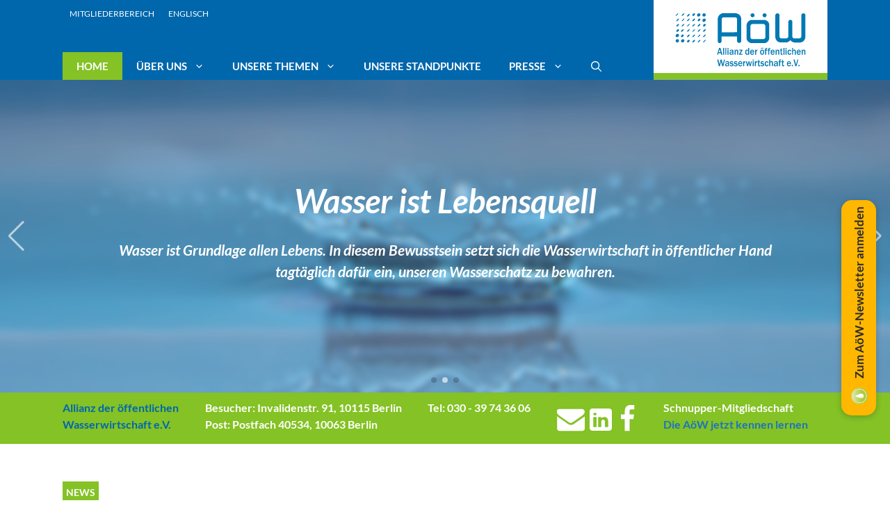

--- FILE ---
content_type: text/html; charset=UTF-8
request_url: https://aoew.de/
body_size: 45454
content:
<!DOCTYPE html>
<html lang="de">
<head>
	<meta charset="UTF-8">
	<meta name='robots' content='index, follow, max-image-preview:large, max-snippet:-1, max-video-preview:-1' />
<meta name="viewport" content="width=device-width, initial-scale=1">
	<!-- This site is optimized with the Yoast SEO plugin v26.7 - https://yoast.com/wordpress/plugins/seo/ -->
	<title>Start - Allianz der öffentlichen Wasserwirtschaft e.V.</title>
	<meta name="description" content="Allianz der öffentlichen Wasserwirtschaft e.V. (AöW), die Interessenvertretung der öffentlichen Wasserwirtschaft in Deutschland." />
	<link rel="canonical" href="https://aoew.de/" />
	<meta property="og:locale" content="de_DE" />
	<meta property="og:type" content="website" />
	<meta property="og:title" content="Start - Allianz der öffentlichen Wasserwirtschaft e.V." />
	<meta property="og:description" content="Allianz der öffentlichen Wasserwirtschaft e.V. (AöW), die Interessenvertretung der öffentlichen Wasserwirtschaft in Deutschland." />
	<meta property="og:url" content="https://aoew.de/" />
	<meta property="og:site_name" content="Allianz der öffentlichen Wasserwirtschaft e.V." />
	<meta property="article:modified_time" content="2025-12-05T15:46:21+00:00" />
	<meta property="og:image" content="https://aoew.de/wp-content/uploads/Einleger-Schnuppermitgliedschaft_icon.jpg" />
	<script type="application/ld+json" class="yoast-schema-graph">{"@context":"https://schema.org","@graph":[{"@type":"WebPage","@id":"https://aoew.de/","url":"https://aoew.de/","name":"Start - Allianz der öffentlichen Wasserwirtschaft e.V.","isPartOf":{"@id":"https://aoew.de/#website"},"about":{"@id":"https://aoew.de/#organization"},"primaryImageOfPage":{"@id":"https://aoew.de/#primaryimage"},"image":{"@id":"https://aoew.de/#primaryimage"},"thumbnailUrl":"https://aoew.de/wp-content/uploads/Einleger-Schnuppermitgliedschaft_icon.jpg","datePublished":"2020-06-08T11:34:46+00:00","dateModified":"2025-12-05T15:46:21+00:00","description":"Allianz der öffentlichen Wasserwirtschaft e.V. (AöW), die Interessenvertretung der öffentlichen Wasserwirtschaft in Deutschland.","breadcrumb":{"@id":"https://aoew.de/#breadcrumb"},"inLanguage":"de","potentialAction":[{"@type":"ReadAction","target":["https://aoew.de/"]}]},{"@type":"ImageObject","inLanguage":"de","@id":"https://aoew.de/#primaryimage","url":"https://aoew.de/wp-content/uploads/Einleger-Schnuppermitgliedschaft_icon.jpg","contentUrl":"https://aoew.de/wp-content/uploads/Einleger-Schnuppermitgliedschaft_icon.jpg","width":500,"height":535},{"@type":"BreadcrumbList","@id":"https://aoew.de/#breadcrumb","itemListElement":[{"@type":"ListItem","position":1,"name":"Home"}]},{"@type":"WebSite","@id":"https://aoew.de/#website","url":"https://aoew.de/","name":"Allianz der öffentlichen Wasserwirtschaft e.V.","description":"","publisher":{"@id":"https://aoew.de/#organization"},"potentialAction":[{"@type":"SearchAction","target":{"@type":"EntryPoint","urlTemplate":"https://aoew.de/?s={search_term_string}"},"query-input":{"@type":"PropertyValueSpecification","valueRequired":true,"valueName":"search_term_string"}}],"inLanguage":"de"},{"@type":"Organization","@id":"https://aoew.de/#organization","name":"Allianz der öffentlichen Wasserwirtschaft e.V.","url":"https://aoew.de/","logo":{"@type":"ImageObject","inLanguage":"de","@id":"https://aoew.de/#/schema/logo/image/","url":"https://aoew.de/wp-content/uploads/AoeW_Logo-1.svg","contentUrl":"https://aoew.de/wp-content/uploads/AoeW_Logo-1.svg","caption":"Allianz der öffentlichen Wasserwirtschaft e.V."},"image":{"@id":"https://aoew.de/#/schema/logo/image/"}}]}</script>
	<!-- / Yoast SEO plugin. -->


<link rel="alternate" type="application/rss+xml" title="Allianz der öffentlichen Wasserwirtschaft e.V. &raquo; Feed" href="https://aoew.de/feed/" />
<link rel="alternate" type="application/rss+xml" title="Allianz der öffentlichen Wasserwirtschaft e.V. &raquo; Kommentar-Feed" href="https://aoew.de/comments/feed/" />
<link rel="alternate" title="oEmbed (JSON)" type="application/json+oembed" href="https://aoew.de/wp-json/oembed/1.0/embed?url=https%3A%2F%2Faoew.de%2F" />
<link rel="alternate" title="oEmbed (XML)" type="text/xml+oembed" href="https://aoew.de/wp-json/oembed/1.0/embed?url=https%3A%2F%2Faoew.de%2F&#038;format=xml" />
<style id='wp-img-auto-sizes-contain-inline-css'>
img:is([sizes=auto i],[sizes^="auto," i]){contain-intrinsic-size:3000px 1500px}
/*# sourceURL=wp-img-auto-sizes-contain-inline-css */
</style>
<style id='wp-emoji-styles-inline-css'>

	img.wp-smiley, img.emoji {
		display: inline !important;
		border: none !important;
		box-shadow: none !important;
		height: 1em !important;
		width: 1em !important;
		margin: 0 0.07em !important;
		vertical-align: -0.1em !important;
		background: none !important;
		padding: 0 !important;
	}
/*# sourceURL=wp-emoji-styles-inline-css */
</style>
<style id='wp-block-library-inline-css'>
:root{--wp-block-synced-color:#7a00df;--wp-block-synced-color--rgb:122,0,223;--wp-bound-block-color:var(--wp-block-synced-color);--wp-editor-canvas-background:#ddd;--wp-admin-theme-color:#007cba;--wp-admin-theme-color--rgb:0,124,186;--wp-admin-theme-color-darker-10:#006ba1;--wp-admin-theme-color-darker-10--rgb:0,107,160.5;--wp-admin-theme-color-darker-20:#005a87;--wp-admin-theme-color-darker-20--rgb:0,90,135;--wp-admin-border-width-focus:2px}@media (min-resolution:192dpi){:root{--wp-admin-border-width-focus:1.5px}}.wp-element-button{cursor:pointer}:root .has-very-light-gray-background-color{background-color:#eee}:root .has-very-dark-gray-background-color{background-color:#313131}:root .has-very-light-gray-color{color:#eee}:root .has-very-dark-gray-color{color:#313131}:root .has-vivid-green-cyan-to-vivid-cyan-blue-gradient-background{background:linear-gradient(135deg,#00d084,#0693e3)}:root .has-purple-crush-gradient-background{background:linear-gradient(135deg,#34e2e4,#4721fb 50%,#ab1dfe)}:root .has-hazy-dawn-gradient-background{background:linear-gradient(135deg,#faaca8,#dad0ec)}:root .has-subdued-olive-gradient-background{background:linear-gradient(135deg,#fafae1,#67a671)}:root .has-atomic-cream-gradient-background{background:linear-gradient(135deg,#fdd79a,#004a59)}:root .has-nightshade-gradient-background{background:linear-gradient(135deg,#330968,#31cdcf)}:root .has-midnight-gradient-background{background:linear-gradient(135deg,#020381,#2874fc)}:root{--wp--preset--font-size--normal:16px;--wp--preset--font-size--huge:42px}.has-regular-font-size{font-size:1em}.has-larger-font-size{font-size:2.625em}.has-normal-font-size{font-size:var(--wp--preset--font-size--normal)}.has-huge-font-size{font-size:var(--wp--preset--font-size--huge)}.has-text-align-center{text-align:center}.has-text-align-left{text-align:left}.has-text-align-right{text-align:right}.has-fit-text{white-space:nowrap!important}#end-resizable-editor-section{display:none}.aligncenter{clear:both}.items-justified-left{justify-content:flex-start}.items-justified-center{justify-content:center}.items-justified-right{justify-content:flex-end}.items-justified-space-between{justify-content:space-between}.screen-reader-text{border:0;clip-path:inset(50%);height:1px;margin:-1px;overflow:hidden;padding:0;position:absolute;width:1px;word-wrap:normal!important}.screen-reader-text:focus{background-color:#ddd;clip-path:none;color:#444;display:block;font-size:1em;height:auto;left:5px;line-height:normal;padding:15px 23px 14px;text-decoration:none;top:5px;width:auto;z-index:100000}html :where(.has-border-color){border-style:solid}html :where([style*=border-top-color]){border-top-style:solid}html :where([style*=border-right-color]){border-right-style:solid}html :where([style*=border-bottom-color]){border-bottom-style:solid}html :where([style*=border-left-color]){border-left-style:solid}html :where([style*=border-width]){border-style:solid}html :where([style*=border-top-width]){border-top-style:solid}html :where([style*=border-right-width]){border-right-style:solid}html :where([style*=border-bottom-width]){border-bottom-style:solid}html :where([style*=border-left-width]){border-left-style:solid}html :where(img[class*=wp-image-]){height:auto;max-width:100%}:where(figure){margin:0 0 1em}html :where(.is-position-sticky){--wp-admin--admin-bar--position-offset:var(--wp-admin--admin-bar--height,0px)}@media screen and (max-width:600px){html :where(.is-position-sticky){--wp-admin--admin-bar--position-offset:0px}}

/*# sourceURL=wp-block-library-inline-css */
</style><style id='wp-block-heading-inline-css'>
h1:where(.wp-block-heading).has-background,h2:where(.wp-block-heading).has-background,h3:where(.wp-block-heading).has-background,h4:where(.wp-block-heading).has-background,h5:where(.wp-block-heading).has-background,h6:where(.wp-block-heading).has-background{padding:1.25em 2.375em}h1.has-text-align-left[style*=writing-mode]:where([style*=vertical-lr]),h1.has-text-align-right[style*=writing-mode]:where([style*=vertical-rl]),h2.has-text-align-left[style*=writing-mode]:where([style*=vertical-lr]),h2.has-text-align-right[style*=writing-mode]:where([style*=vertical-rl]),h3.has-text-align-left[style*=writing-mode]:where([style*=vertical-lr]),h3.has-text-align-right[style*=writing-mode]:where([style*=vertical-rl]),h4.has-text-align-left[style*=writing-mode]:where([style*=vertical-lr]),h4.has-text-align-right[style*=writing-mode]:where([style*=vertical-rl]),h5.has-text-align-left[style*=writing-mode]:where([style*=vertical-lr]),h5.has-text-align-right[style*=writing-mode]:where([style*=vertical-rl]),h6.has-text-align-left[style*=writing-mode]:where([style*=vertical-lr]),h6.has-text-align-right[style*=writing-mode]:where([style*=vertical-rl]){rotate:180deg}
/*# sourceURL=https://aoew.de/wp-includes/blocks/heading/style.min.css */
</style>
<style id='wp-block-image-inline-css'>
.wp-block-image>a,.wp-block-image>figure>a{display:inline-block}.wp-block-image img{box-sizing:border-box;height:auto;max-width:100%;vertical-align:bottom}@media not (prefers-reduced-motion){.wp-block-image img.hide{visibility:hidden}.wp-block-image img.show{animation:show-content-image .4s}}.wp-block-image[style*=border-radius] img,.wp-block-image[style*=border-radius]>a{border-radius:inherit}.wp-block-image.has-custom-border img{box-sizing:border-box}.wp-block-image.aligncenter{text-align:center}.wp-block-image.alignfull>a,.wp-block-image.alignwide>a{width:100%}.wp-block-image.alignfull img,.wp-block-image.alignwide img{height:auto;width:100%}.wp-block-image .aligncenter,.wp-block-image .alignleft,.wp-block-image .alignright,.wp-block-image.aligncenter,.wp-block-image.alignleft,.wp-block-image.alignright{display:table}.wp-block-image .aligncenter>figcaption,.wp-block-image .alignleft>figcaption,.wp-block-image .alignright>figcaption,.wp-block-image.aligncenter>figcaption,.wp-block-image.alignleft>figcaption,.wp-block-image.alignright>figcaption{caption-side:bottom;display:table-caption}.wp-block-image .alignleft{float:left;margin:.5em 1em .5em 0}.wp-block-image .alignright{float:right;margin:.5em 0 .5em 1em}.wp-block-image .aligncenter{margin-left:auto;margin-right:auto}.wp-block-image :where(figcaption){margin-bottom:1em;margin-top:.5em}.wp-block-image.is-style-circle-mask img{border-radius:9999px}@supports ((-webkit-mask-image:none) or (mask-image:none)) or (-webkit-mask-image:none){.wp-block-image.is-style-circle-mask img{border-radius:0;-webkit-mask-image:url('data:image/svg+xml;utf8,<svg viewBox="0 0 100 100" xmlns="http://www.w3.org/2000/svg"><circle cx="50" cy="50" r="50"/></svg>');mask-image:url('data:image/svg+xml;utf8,<svg viewBox="0 0 100 100" xmlns="http://www.w3.org/2000/svg"><circle cx="50" cy="50" r="50"/></svg>');mask-mode:alpha;-webkit-mask-position:center;mask-position:center;-webkit-mask-repeat:no-repeat;mask-repeat:no-repeat;-webkit-mask-size:contain;mask-size:contain}}:root :where(.wp-block-image.is-style-rounded img,.wp-block-image .is-style-rounded img){border-radius:9999px}.wp-block-image figure{margin:0}.wp-lightbox-container{display:flex;flex-direction:column;position:relative}.wp-lightbox-container img{cursor:zoom-in}.wp-lightbox-container img:hover+button{opacity:1}.wp-lightbox-container button{align-items:center;backdrop-filter:blur(16px) saturate(180%);background-color:#5a5a5a40;border:none;border-radius:4px;cursor:zoom-in;display:flex;height:20px;justify-content:center;opacity:0;padding:0;position:absolute;right:16px;text-align:center;top:16px;width:20px;z-index:100}@media not (prefers-reduced-motion){.wp-lightbox-container button{transition:opacity .2s ease}}.wp-lightbox-container button:focus-visible{outline:3px auto #5a5a5a40;outline:3px auto -webkit-focus-ring-color;outline-offset:3px}.wp-lightbox-container button:hover{cursor:pointer;opacity:1}.wp-lightbox-container button:focus{opacity:1}.wp-lightbox-container button:focus,.wp-lightbox-container button:hover,.wp-lightbox-container button:not(:hover):not(:active):not(.has-background){background-color:#5a5a5a40;border:none}.wp-lightbox-overlay{box-sizing:border-box;cursor:zoom-out;height:100vh;left:0;overflow:hidden;position:fixed;top:0;visibility:hidden;width:100%;z-index:100000}.wp-lightbox-overlay .close-button{align-items:center;cursor:pointer;display:flex;justify-content:center;min-height:40px;min-width:40px;padding:0;position:absolute;right:calc(env(safe-area-inset-right) + 16px);top:calc(env(safe-area-inset-top) + 16px);z-index:5000000}.wp-lightbox-overlay .close-button:focus,.wp-lightbox-overlay .close-button:hover,.wp-lightbox-overlay .close-button:not(:hover):not(:active):not(.has-background){background:none;border:none}.wp-lightbox-overlay .lightbox-image-container{height:var(--wp--lightbox-container-height);left:50%;overflow:hidden;position:absolute;top:50%;transform:translate(-50%,-50%);transform-origin:top left;width:var(--wp--lightbox-container-width);z-index:9999999999}.wp-lightbox-overlay .wp-block-image{align-items:center;box-sizing:border-box;display:flex;height:100%;justify-content:center;margin:0;position:relative;transform-origin:0 0;width:100%;z-index:3000000}.wp-lightbox-overlay .wp-block-image img{height:var(--wp--lightbox-image-height);min-height:var(--wp--lightbox-image-height);min-width:var(--wp--lightbox-image-width);width:var(--wp--lightbox-image-width)}.wp-lightbox-overlay .wp-block-image figcaption{display:none}.wp-lightbox-overlay button{background:none;border:none}.wp-lightbox-overlay .scrim{background-color:#fff;height:100%;opacity:.9;position:absolute;width:100%;z-index:2000000}.wp-lightbox-overlay.active{visibility:visible}@media not (prefers-reduced-motion){.wp-lightbox-overlay.active{animation:turn-on-visibility .25s both}.wp-lightbox-overlay.active img{animation:turn-on-visibility .35s both}.wp-lightbox-overlay.show-closing-animation:not(.active){animation:turn-off-visibility .35s both}.wp-lightbox-overlay.show-closing-animation:not(.active) img{animation:turn-off-visibility .25s both}.wp-lightbox-overlay.zoom.active{animation:none;opacity:1;visibility:visible}.wp-lightbox-overlay.zoom.active .lightbox-image-container{animation:lightbox-zoom-in .4s}.wp-lightbox-overlay.zoom.active .lightbox-image-container img{animation:none}.wp-lightbox-overlay.zoom.active .scrim{animation:turn-on-visibility .4s forwards}.wp-lightbox-overlay.zoom.show-closing-animation:not(.active){animation:none}.wp-lightbox-overlay.zoom.show-closing-animation:not(.active) .lightbox-image-container{animation:lightbox-zoom-out .4s}.wp-lightbox-overlay.zoom.show-closing-animation:not(.active) .lightbox-image-container img{animation:none}.wp-lightbox-overlay.zoom.show-closing-animation:not(.active) .scrim{animation:turn-off-visibility .4s forwards}}@keyframes show-content-image{0%{visibility:hidden}99%{visibility:hidden}to{visibility:visible}}@keyframes turn-on-visibility{0%{opacity:0}to{opacity:1}}@keyframes turn-off-visibility{0%{opacity:1;visibility:visible}99%{opacity:0;visibility:visible}to{opacity:0;visibility:hidden}}@keyframes lightbox-zoom-in{0%{transform:translate(calc((-100vw + var(--wp--lightbox-scrollbar-width))/2 + var(--wp--lightbox-initial-left-position)),calc(-50vh + var(--wp--lightbox-initial-top-position))) scale(var(--wp--lightbox-scale))}to{transform:translate(-50%,-50%) scale(1)}}@keyframes lightbox-zoom-out{0%{transform:translate(-50%,-50%) scale(1);visibility:visible}99%{visibility:visible}to{transform:translate(calc((-100vw + var(--wp--lightbox-scrollbar-width))/2 + var(--wp--lightbox-initial-left-position)),calc(-50vh + var(--wp--lightbox-initial-top-position))) scale(var(--wp--lightbox-scale));visibility:hidden}}
/*# sourceURL=https://aoew.de/wp-includes/blocks/image/style.min.css */
</style>
<style id='wp-block-group-inline-css'>
.wp-block-group{box-sizing:border-box}:where(.wp-block-group.wp-block-group-is-layout-constrained){position:relative}
/*# sourceURL=https://aoew.de/wp-includes/blocks/group/style.min.css */
</style>
<style id='wp-block-paragraph-inline-css'>
.is-small-text{font-size:.875em}.is-regular-text{font-size:1em}.is-large-text{font-size:2.25em}.is-larger-text{font-size:3em}.has-drop-cap:not(:focus):first-letter{float:left;font-size:8.4em;font-style:normal;font-weight:100;line-height:.68;margin:.05em .1em 0 0;text-transform:uppercase}body.rtl .has-drop-cap:not(:focus):first-letter{float:none;margin-left:.1em}p.has-drop-cap.has-background{overflow:hidden}:root :where(p.has-background){padding:1.25em 2.375em}:where(p.has-text-color:not(.has-link-color)) a{color:inherit}p.has-text-align-left[style*="writing-mode:vertical-lr"],p.has-text-align-right[style*="writing-mode:vertical-rl"]{rotate:180deg}
/*# sourceURL=https://aoew.de/wp-includes/blocks/paragraph/style.min.css */
</style>
<style id='global-styles-inline-css'>
:root{--wp--preset--aspect-ratio--square: 1;--wp--preset--aspect-ratio--4-3: 4/3;--wp--preset--aspect-ratio--3-4: 3/4;--wp--preset--aspect-ratio--3-2: 3/2;--wp--preset--aspect-ratio--2-3: 2/3;--wp--preset--aspect-ratio--16-9: 16/9;--wp--preset--aspect-ratio--9-16: 9/16;--wp--preset--color--black: #000000;--wp--preset--color--cyan-bluish-gray: #abb8c3;--wp--preset--color--white: #ffffff;--wp--preset--color--pale-pink: #f78da7;--wp--preset--color--vivid-red: #cf2e2e;--wp--preset--color--luminous-vivid-orange: #ff6900;--wp--preset--color--luminous-vivid-amber: #fcb900;--wp--preset--color--light-green-cyan: #7bdcb5;--wp--preset--color--vivid-green-cyan: #00d084;--wp--preset--color--pale-cyan-blue: #8ed1fc;--wp--preset--color--vivid-cyan-blue: #0693e3;--wp--preset--color--vivid-purple: #9b51e0;--wp--preset--color--contrast: var(--contrast);--wp--preset--color--contrast-2: var(--contrast-2);--wp--preset--color--contrast-3: var(--contrast-3);--wp--preset--color--base: var(--base);--wp--preset--color--base-2: var(--base-2);--wp--preset--color--base-3: var(--base-3);--wp--preset--color--accent: var(--accent);--wp--preset--gradient--vivid-cyan-blue-to-vivid-purple: linear-gradient(135deg,rgb(6,147,227) 0%,rgb(155,81,224) 100%);--wp--preset--gradient--light-green-cyan-to-vivid-green-cyan: linear-gradient(135deg,rgb(122,220,180) 0%,rgb(0,208,130) 100%);--wp--preset--gradient--luminous-vivid-amber-to-luminous-vivid-orange: linear-gradient(135deg,rgb(252,185,0) 0%,rgb(255,105,0) 100%);--wp--preset--gradient--luminous-vivid-orange-to-vivid-red: linear-gradient(135deg,rgb(255,105,0) 0%,rgb(207,46,46) 100%);--wp--preset--gradient--very-light-gray-to-cyan-bluish-gray: linear-gradient(135deg,rgb(238,238,238) 0%,rgb(169,184,195) 100%);--wp--preset--gradient--cool-to-warm-spectrum: linear-gradient(135deg,rgb(74,234,220) 0%,rgb(151,120,209) 20%,rgb(207,42,186) 40%,rgb(238,44,130) 60%,rgb(251,105,98) 80%,rgb(254,248,76) 100%);--wp--preset--gradient--blush-light-purple: linear-gradient(135deg,rgb(255,206,236) 0%,rgb(152,150,240) 100%);--wp--preset--gradient--blush-bordeaux: linear-gradient(135deg,rgb(254,205,165) 0%,rgb(254,45,45) 50%,rgb(107,0,62) 100%);--wp--preset--gradient--luminous-dusk: linear-gradient(135deg,rgb(255,203,112) 0%,rgb(199,81,192) 50%,rgb(65,88,208) 100%);--wp--preset--gradient--pale-ocean: linear-gradient(135deg,rgb(255,245,203) 0%,rgb(182,227,212) 50%,rgb(51,167,181) 100%);--wp--preset--gradient--electric-grass: linear-gradient(135deg,rgb(202,248,128) 0%,rgb(113,206,126) 100%);--wp--preset--gradient--midnight: linear-gradient(135deg,rgb(2,3,129) 0%,rgb(40,116,252) 100%);--wp--preset--font-size--small: 13px;--wp--preset--font-size--medium: 20px;--wp--preset--font-size--large: 36px;--wp--preset--font-size--x-large: 42px;--wp--preset--spacing--20: 0.44rem;--wp--preset--spacing--30: 0.67rem;--wp--preset--spacing--40: 1rem;--wp--preset--spacing--50: 1.5rem;--wp--preset--spacing--60: 2.25rem;--wp--preset--spacing--70: 3.38rem;--wp--preset--spacing--80: 5.06rem;--wp--preset--shadow--natural: 6px 6px 9px rgba(0, 0, 0, 0.2);--wp--preset--shadow--deep: 12px 12px 50px rgba(0, 0, 0, 0.4);--wp--preset--shadow--sharp: 6px 6px 0px rgba(0, 0, 0, 0.2);--wp--preset--shadow--outlined: 6px 6px 0px -3px rgb(255, 255, 255), 6px 6px rgb(0, 0, 0);--wp--preset--shadow--crisp: 6px 6px 0px rgb(0, 0, 0);}:where(.is-layout-flex){gap: 0.5em;}:where(.is-layout-grid){gap: 0.5em;}body .is-layout-flex{display: flex;}.is-layout-flex{flex-wrap: wrap;align-items: center;}.is-layout-flex > :is(*, div){margin: 0;}body .is-layout-grid{display: grid;}.is-layout-grid > :is(*, div){margin: 0;}:where(.wp-block-columns.is-layout-flex){gap: 2em;}:where(.wp-block-columns.is-layout-grid){gap: 2em;}:where(.wp-block-post-template.is-layout-flex){gap: 1.25em;}:where(.wp-block-post-template.is-layout-grid){gap: 1.25em;}.has-black-color{color: var(--wp--preset--color--black) !important;}.has-cyan-bluish-gray-color{color: var(--wp--preset--color--cyan-bluish-gray) !important;}.has-white-color{color: var(--wp--preset--color--white) !important;}.has-pale-pink-color{color: var(--wp--preset--color--pale-pink) !important;}.has-vivid-red-color{color: var(--wp--preset--color--vivid-red) !important;}.has-luminous-vivid-orange-color{color: var(--wp--preset--color--luminous-vivid-orange) !important;}.has-luminous-vivid-amber-color{color: var(--wp--preset--color--luminous-vivid-amber) !important;}.has-light-green-cyan-color{color: var(--wp--preset--color--light-green-cyan) !important;}.has-vivid-green-cyan-color{color: var(--wp--preset--color--vivid-green-cyan) !important;}.has-pale-cyan-blue-color{color: var(--wp--preset--color--pale-cyan-blue) !important;}.has-vivid-cyan-blue-color{color: var(--wp--preset--color--vivid-cyan-blue) !important;}.has-vivid-purple-color{color: var(--wp--preset--color--vivid-purple) !important;}.has-black-background-color{background-color: var(--wp--preset--color--black) !important;}.has-cyan-bluish-gray-background-color{background-color: var(--wp--preset--color--cyan-bluish-gray) !important;}.has-white-background-color{background-color: var(--wp--preset--color--white) !important;}.has-pale-pink-background-color{background-color: var(--wp--preset--color--pale-pink) !important;}.has-vivid-red-background-color{background-color: var(--wp--preset--color--vivid-red) !important;}.has-luminous-vivid-orange-background-color{background-color: var(--wp--preset--color--luminous-vivid-orange) !important;}.has-luminous-vivid-amber-background-color{background-color: var(--wp--preset--color--luminous-vivid-amber) !important;}.has-light-green-cyan-background-color{background-color: var(--wp--preset--color--light-green-cyan) !important;}.has-vivid-green-cyan-background-color{background-color: var(--wp--preset--color--vivid-green-cyan) !important;}.has-pale-cyan-blue-background-color{background-color: var(--wp--preset--color--pale-cyan-blue) !important;}.has-vivid-cyan-blue-background-color{background-color: var(--wp--preset--color--vivid-cyan-blue) !important;}.has-vivid-purple-background-color{background-color: var(--wp--preset--color--vivid-purple) !important;}.has-black-border-color{border-color: var(--wp--preset--color--black) !important;}.has-cyan-bluish-gray-border-color{border-color: var(--wp--preset--color--cyan-bluish-gray) !important;}.has-white-border-color{border-color: var(--wp--preset--color--white) !important;}.has-pale-pink-border-color{border-color: var(--wp--preset--color--pale-pink) !important;}.has-vivid-red-border-color{border-color: var(--wp--preset--color--vivid-red) !important;}.has-luminous-vivid-orange-border-color{border-color: var(--wp--preset--color--luminous-vivid-orange) !important;}.has-luminous-vivid-amber-border-color{border-color: var(--wp--preset--color--luminous-vivid-amber) !important;}.has-light-green-cyan-border-color{border-color: var(--wp--preset--color--light-green-cyan) !important;}.has-vivid-green-cyan-border-color{border-color: var(--wp--preset--color--vivid-green-cyan) !important;}.has-pale-cyan-blue-border-color{border-color: var(--wp--preset--color--pale-cyan-blue) !important;}.has-vivid-cyan-blue-border-color{border-color: var(--wp--preset--color--vivid-cyan-blue) !important;}.has-vivid-purple-border-color{border-color: var(--wp--preset--color--vivid-purple) !important;}.has-vivid-cyan-blue-to-vivid-purple-gradient-background{background: var(--wp--preset--gradient--vivid-cyan-blue-to-vivid-purple) !important;}.has-light-green-cyan-to-vivid-green-cyan-gradient-background{background: var(--wp--preset--gradient--light-green-cyan-to-vivid-green-cyan) !important;}.has-luminous-vivid-amber-to-luminous-vivid-orange-gradient-background{background: var(--wp--preset--gradient--luminous-vivid-amber-to-luminous-vivid-orange) !important;}.has-luminous-vivid-orange-to-vivid-red-gradient-background{background: var(--wp--preset--gradient--luminous-vivid-orange-to-vivid-red) !important;}.has-very-light-gray-to-cyan-bluish-gray-gradient-background{background: var(--wp--preset--gradient--very-light-gray-to-cyan-bluish-gray) !important;}.has-cool-to-warm-spectrum-gradient-background{background: var(--wp--preset--gradient--cool-to-warm-spectrum) !important;}.has-blush-light-purple-gradient-background{background: var(--wp--preset--gradient--blush-light-purple) !important;}.has-blush-bordeaux-gradient-background{background: var(--wp--preset--gradient--blush-bordeaux) !important;}.has-luminous-dusk-gradient-background{background: var(--wp--preset--gradient--luminous-dusk) !important;}.has-pale-ocean-gradient-background{background: var(--wp--preset--gradient--pale-ocean) !important;}.has-electric-grass-gradient-background{background: var(--wp--preset--gradient--electric-grass) !important;}.has-midnight-gradient-background{background: var(--wp--preset--gradient--midnight) !important;}.has-small-font-size{font-size: var(--wp--preset--font-size--small) !important;}.has-medium-font-size{font-size: var(--wp--preset--font-size--medium) !important;}.has-large-font-size{font-size: var(--wp--preset--font-size--large) !important;}.has-x-large-font-size{font-size: var(--wp--preset--font-size--x-large) !important;}
/*# sourceURL=global-styles-inline-css */
</style>

<style id='classic-theme-styles-inline-css'>
/*! This file is auto-generated */
.wp-block-button__link{color:#fff;background-color:#32373c;border-radius:9999px;box-shadow:none;text-decoration:none;padding:calc(.667em + 2px) calc(1.333em + 2px);font-size:1.125em}.wp-block-file__button{background:#32373c;color:#fff;text-decoration:none}
/*# sourceURL=/wp-includes/css/classic-themes.min.css */
</style>
<link rel='stylesheet' id='contact-form-7-css' href='https://aoew.de/wp-content/plugins/contact-form-7/includes/css/styles.css?ver=6.1.4' media='all' />
<link rel='stylesheet' id='searchandfilter-css' href='https://aoew.de/wp-content/plugins/search-filter/style.css?ver=1' media='all' />
<link rel='stylesheet' id='widgetopts-styles-css' href='https://aoew.de/wp-content/plugins/widget-options/assets/css/widget-options.css?ver=4.1.3' media='all' />
<link rel='stylesheet' id='wp-show-posts-css' href='https://aoew.de/wp-content/plugins/wp-show-posts/css/wp-show-posts-min.css?ver=1.1.6' media='all' />
<link rel='stylesheet' id='wp-show-posts-pro-css' href='https://aoew.de/wp-content/plugins/wp-show-posts-pro/css/wp-show-posts.min.css?ver=1.0.0' media='all' />
<link rel='stylesheet' id='generate-style-css' href='https://aoew.de/wp-content/themes/generatepress/assets/css/all.min.css?ver=3.6.1' media='all' />
<style id='generate-style-inline-css'>
body{background-color:#ffffff;color:#3a3a3a;}a{color:#1e73be;}a:hover, a:focus, a:active{color:#000000;}body .grid-container{max-width:1100px;}.wp-block-group__inner-container{max-width:1100px;margin-left:auto;margin-right:auto;}@media (max-width: 500px) and (min-width: 769px){.inside-header{display:flex;flex-direction:column;align-items:center;}.site-logo, .site-branding{margin-bottom:1.5em;}#site-navigation{margin:0 auto;}.header-widget{margin-top:1.5em;}.nav-float-left .site-logo,.nav-float-left .site-branding,.nav-float-left .header-widget{order:initial;}}.site-header .header-image{width:250px;}.generate-back-to-top{font-size:20px;border-radius:3px;position:fixed;bottom:30px;right:30px;line-height:40px;width:40px;text-align:center;z-index:10;transition:opacity 300ms ease-in-out;opacity:0.1;transform:translateY(1000px);}.generate-back-to-top__show{opacity:1;transform:translateY(0);}.navigation-search{position:absolute;left:-99999px;pointer-events:none;visibility:hidden;z-index:20;width:100%;top:0;transition:opacity 100ms ease-in-out;opacity:0;}.navigation-search.nav-search-active{left:0;right:0;pointer-events:auto;visibility:visible;opacity:1;}.navigation-search input[type="search"]{outline:0;border:0;vertical-align:bottom;line-height:1;opacity:0.9;width:100%;z-index:20;border-radius:0;-webkit-appearance:none;height:60px;}.navigation-search input::-ms-clear{display:none;width:0;height:0;}.navigation-search input::-ms-reveal{display:none;width:0;height:0;}.navigation-search input::-webkit-search-decoration, .navigation-search input::-webkit-search-cancel-button, .navigation-search input::-webkit-search-results-button, .navigation-search input::-webkit-search-results-decoration{display:none;}.main-navigation li.search-item{z-index:21;}li.search-item.active{transition:opacity 100ms ease-in-out;}.nav-left-sidebar .main-navigation li.search-item.active,.nav-right-sidebar .main-navigation li.search-item.active{width:auto;display:inline-block;float:right;}.gen-sidebar-nav .navigation-search{top:auto;bottom:0;}:root{--contrast:#222222;--contrast-2:#575760;--contrast-3:#b2b2be;--base:#f0f0f0;--base-2:#f7f8f9;--base-3:#ffffff;--accent:#1e73be;}:root .has-contrast-color{color:var(--contrast);}:root .has-contrast-background-color{background-color:var(--contrast);}:root .has-contrast-2-color{color:var(--contrast-2);}:root .has-contrast-2-background-color{background-color:var(--contrast-2);}:root .has-contrast-3-color{color:var(--contrast-3);}:root .has-contrast-3-background-color{background-color:var(--contrast-3);}:root .has-base-color{color:var(--base);}:root .has-base-background-color{background-color:var(--base);}:root .has-base-2-color{color:var(--base-2);}:root .has-base-2-background-color{background-color:var(--base-2);}:root .has-base-3-color{color:var(--base-3);}:root .has-base-3-background-color{background-color:var(--base-3);}:root .has-accent-color{color:var(--accent);}:root .has-accent-background-color{background-color:var(--accent);}body, button, input, select, textarea{font-family:"Lato", sans-serif;font-size:16px;}body{line-height:1.5;}.entry-content > [class*="wp-block-"]:not(:last-child):not(.wp-block-heading){margin-bottom:1.5em;}.main-title{font-size:45px;}.main-navigation a, .menu-toggle{font-weight:700;text-transform:uppercase;}.main-navigation .main-nav ul ul li a{font-size:14px;}.sidebar .widget, .footer-widgets .widget{font-size:17px;}h1{font-family:"Lato", sans-serif;font-size:30px;}h2{font-size:25px;}h3{font-size:20px;}h4{font-size:inherit;}h5{font-size:inherit;}@media (max-width:768px){.main-title{font-size:20px;}h1{font-size:30px;}h2{font-size:25px;}}.top-bar{background-color:#636363;color:#ffffff;}.top-bar a{color:#ffffff;}.top-bar a:hover{color:#303030;}.site-header{background-color:#0067ac;color:#3a3a3a;}.site-header a{color:#3a3a3a;}.main-title a,.main-title a:hover{color:#3a3a3a;}.site-description{color:#757575;}.mobile-menu-control-wrapper .menu-toggle,.mobile-menu-control-wrapper .menu-toggle:hover,.mobile-menu-control-wrapper .menu-toggle:focus,.has-inline-mobile-toggle #site-navigation.toggled{background-color:rgba(0, 0, 0, 0.02);}.main-navigation,.main-navigation ul ul{background-color:#0067ac;}.main-navigation .main-nav ul li a, .main-navigation .menu-toggle, .main-navigation .menu-bar-items{color:#ffffff;}.main-navigation .main-nav ul li:not([class*="current-menu-"]):hover > a, .main-navigation .main-nav ul li:not([class*="current-menu-"]):focus > a, .main-navigation .main-nav ul li.sfHover:not([class*="current-menu-"]) > a, .main-navigation .menu-bar-item:hover > a, .main-navigation .menu-bar-item.sfHover > a{color:#0067ac;background-color:#ffffff;}button.menu-toggle:hover,button.menu-toggle:focus,.main-navigation .mobile-bar-items a,.main-navigation .mobile-bar-items a:hover,.main-navigation .mobile-bar-items a:focus{color:#ffffff;}.main-navigation .main-nav ul li[class*="current-menu-"] > a{color:#ffffff;background-color:#84c225;}.navigation-search input[type="search"],.navigation-search input[type="search"]:active, .navigation-search input[type="search"]:focus, .main-navigation .main-nav ul li.search-item.active > a, .main-navigation .menu-bar-items .search-item.active > a{color:#ffffff;background-color:#84c225;opacity:1;}.main-navigation ul ul{background-color:#ffffff;}.main-navigation .main-nav ul ul li a{color:#0067ac;}.main-navigation .main-nav ul ul li:not([class*="current-menu-"]):hover > a,.main-navigation .main-nav ul ul li:not([class*="current-menu-"]):focus > a, .main-navigation .main-nav ul ul li.sfHover:not([class*="current-menu-"]) > a{color:#ffffff;background-color:#84c225;}.main-navigation .main-nav ul ul li[class*="current-menu-"] > a{color:#ffffff;background-color:#0067ac;}.separate-containers .inside-article, .separate-containers .comments-area, .separate-containers .page-header, .one-container .container, .separate-containers .paging-navigation, .inside-page-header{background-color:#ffffff;}.inside-article a,.paging-navigation a,.comments-area a,.page-header a{color:#0067ac;}.inside-article a:hover,.paging-navigation a:hover,.comments-area a:hover,.page-header a:hover{color:#84c225;}.entry-meta{color:#595959;}.entry-meta a{color:#595959;}.entry-meta a:hover{color:#84c225;}h1{color:#0067ac;}h2{color:#0067ac;}h3{color:#0067ac;}h4{color:#84c225;}.sidebar .widget{background-color:#ffffff;}.sidebar .widget .widget-title{color:#000000;}.footer-widgets{background-color:#ffffff;}.footer-widgets .widget-title{color:#000000;}.site-info{color:#ffffff;background-color:#0067ac;}.site-info a{color:#ffffff;}.site-info a:hover{color:#606060;}.footer-bar .widget_nav_menu .current-menu-item a{color:#606060;}input[type="text"],input[type="email"],input[type="url"],input[type="password"],input[type="search"],input[type="tel"],input[type="number"],textarea,select{color:#666666;background-color:#fafafa;border-color:#cccccc;}input[type="text"]:focus,input[type="email"]:focus,input[type="url"]:focus,input[type="password"]:focus,input[type="search"]:focus,input[type="tel"]:focus,input[type="number"]:focus,textarea:focus,select:focus{color:#666666;background-color:#ffffff;border-color:#bfbfbf;}button,html input[type="button"],input[type="reset"],input[type="submit"],a.button,a.wp-block-button__link:not(.has-background){background-color:#0067ac;}button:hover,html input[type="button"]:hover,input[type="reset"]:hover,input[type="submit"]:hover,a.button:hover,button:focus,html input[type="button"]:focus,input[type="reset"]:focus,input[type="submit"]:focus,a.button:focus,a.wp-block-button__link:not(.has-background):active,a.wp-block-button__link:not(.has-background):focus,a.wp-block-button__link:not(.has-background):hover{background-color:#84c225;}a.generate-back-to-top{background-color:rgba( 0,0,0,0.4 );color:#ffffff;}a.generate-back-to-top:hover,a.generate-back-to-top:focus{background-color:rgba( 0,0,0,0.6 );color:#ffffff;}:root{--gp-search-modal-bg-color:var(--base-3);--gp-search-modal-text-color:var(--contrast);--gp-search-modal-overlay-bg-color:rgba(0,0,0,0.2);}@media (max-width: 768px){.main-navigation .menu-bar-item:hover > a, .main-navigation .menu-bar-item.sfHover > a{background:none;color:#ffffff;}}.inside-top-bar{padding:10px;}.inside-header{padding:0px 20px 0px 20px;}.site-main .wp-block-group__inner-container{padding:40px;}.entry-content .alignwide, body:not(.no-sidebar) .entry-content .alignfull{margin-left:-40px;width:calc(100% + 80px);max-width:calc(100% + 80px);}.container.grid-container{max-width:1180px;}.main-navigation .main-nav ul li a,.menu-toggle,.main-navigation .mobile-bar-items a{line-height:40px;}.main-navigation .main-nav ul ul li a{padding:20px;}.main-navigation ul ul{width:300px;}.navigation-search input[type="search"]{height:40px;}.rtl .menu-item-has-children .dropdown-menu-toggle{padding-left:20px;}.menu-item-has-children ul .dropdown-menu-toggle{padding-top:20px;padding-bottom:20px;margin-top:-20px;}.rtl .main-navigation .main-nav ul li.menu-item-has-children > a{padding-right:20px;}.widget-area .widget{padding:0px;}.site-info{padding:20px;}@media (max-width:768px){.separate-containers .inside-article, .separate-containers .comments-area, .separate-containers .page-header, .separate-containers .paging-navigation, .one-container .site-content, .inside-page-header{padding:30px;}.site-main .wp-block-group__inner-container{padding:30px;}.site-info{padding-right:10px;padding-left:10px;}.entry-content .alignwide, body:not(.no-sidebar) .entry-content .alignfull{margin-left:-30px;width:calc(100% + 60px);max-width:calc(100% + 60px);}}/* End cached CSS */@media (max-width: 768px){.main-navigation .menu-toggle,.main-navigation .mobile-bar-items,.sidebar-nav-mobile:not(#sticky-placeholder){display:block;}.main-navigation ul,.gen-sidebar-nav{display:none;}[class*="nav-float-"] .site-header .inside-header > *{float:none;clear:both;}}
.dynamic-author-image-rounded{border-radius:100%;}.dynamic-featured-image, .dynamic-author-image{vertical-align:middle;}.one-container.blog .dynamic-content-template:not(:last-child), .one-container.archive .dynamic-content-template:not(:last-child){padding-bottom:0px;}.dynamic-entry-excerpt > p:last-child{margin-bottom:0px;}
.main-navigation.toggled .main-nav > ul{background-color: #0067ac}
h1.entry-title{font-weight:normal;text-transform:none;}.navigation-branding .main-title{font-weight:bold;text-transform:none;font-size:45px;}@media (max-width: 768px){.navigation-branding .main-title{font-size:20px;}}
.page-hero{box-sizing:border-box;}.inside-page-hero > *:last-child{margin-bottom:0px;}.page-hero time.updated{display:none;}
/*# sourceURL=generate-style-inline-css */
</style>
<link rel='stylesheet' id='generate-child-css' href='https://aoew.de/wp-content/themes/generatepress_child/style.css?ver=1765458521' media='all' />
<link rel='stylesheet' id='wp-members-css' href='https://aoew.de/wp-content/plugins/wp-members/assets/css/forms/generic-no-float.min.css?ver=3.5.5.1' media='all' />
<link rel='stylesheet' id='kadence-blocks-rowlayout-css' href='https://aoew.de/wp-content/plugins/kadence-blocks/dist/style-blocks-rowlayout.css?ver=3.5.31' media='all' />
<link rel='stylesheet' id='kadence-blocks-column-css' href='https://aoew.de/wp-content/plugins/kadence-blocks/dist/style-blocks-column.css?ver=3.5.31' media='all' />
<style id='kadence-blocks-advancedheading-inline-css'>
.wp-block-kadence-advancedheading mark{background:transparent;border-style:solid;border-width:0}.wp-block-kadence-advancedheading mark.kt-highlight{color:#f76a0c;}.kb-adv-heading-icon{display: inline-flex;justify-content: center;align-items: center;} .is-layout-constrained > .kb-advanced-heading-link {display: block;}.kb-screen-reader-text{position:absolute;width:1px;height:1px;padding:0;margin:-1px;overflow:hidden;clip:rect(0,0,0,0);}
/*# sourceURL=kadence-blocks-advancedheading-inline-css */
</style>
<link rel='stylesheet' id='wp-featherlight-css' href='https://aoew.de/wp-content/plugins/wp-featherlight/css/wp-featherlight.min.css?ver=1.3.4' media='all' />
<link rel='stylesheet' id='generate-blog-columns-css' href='https://aoew.de/wp-content/plugins/gp-premium/blog/functions/css/columns.min.css?ver=2.5.5' media='all' />
<style id='kadence-blocks-global-variables-inline-css'>
:root {--global-kb-font-size-sm:clamp(0.8rem, 0.73rem + 0.217vw, 0.9rem);--global-kb-font-size-md:clamp(1.1rem, 0.995rem + 0.326vw, 1.25rem);--global-kb-font-size-lg:clamp(1.75rem, 1.576rem + 0.543vw, 2rem);--global-kb-font-size-xl:clamp(2.25rem, 1.728rem + 1.63vw, 3rem);--global-kb-font-size-xxl:clamp(2.5rem, 1.456rem + 3.26vw, 4rem);--global-kb-font-size-xxxl:clamp(2.75rem, 0.489rem + 7.065vw, 6rem);}:root {--global-palette1: #3182CE;--global-palette2: #2B6CB0;--global-palette3: #1A202C;--global-palette4: #2D3748;--global-palette5: #4A5568;--global-palette6: #718096;--global-palette7: #EDF2F7;--global-palette8: #F7FAFC;--global-palette9: #ffffff;}
/*# sourceURL=kadence-blocks-global-variables-inline-css */
</style>
<link rel='stylesheet' id='generate-secondary-nav-css' href='https://aoew.de/wp-content/plugins/gp-premium/secondary-nav/functions/css/style.min.css?ver=2.5.5' media='all' />
<style id='generate-secondary-nav-inline-css'>
.secondary-navigation{background-color:#0067ac;}.secondary-navigation .main-nav ul li a,.secondary-navigation .menu-toggle,.secondary-menu-bar-items .menu-bar-item > a{color:#ffffff;text-transform:uppercase;font-size:12px;padding-left:10px;padding-right:10px;}.secondary-navigation .secondary-menu-bar-items{color:#ffffff;font-size:12px;}button.secondary-menu-toggle:hover,button.secondary-menu-toggle:focus{color:#ffffff;}.widget-area .secondary-navigation{margin-bottom:20px;}.secondary-navigation ul ul{background-color:#303030;top:auto;}.secondary-navigation .main-nav ul ul li a{color:#ffffff;font-size:11px;padding-left:10px;padding-right:10px;}.secondary-navigation .menu-item-has-children .dropdown-menu-toggle{padding-right:10px;}.secondary-navigation .main-nav ul li:not([class*="current-menu-"]):hover > a, .secondary-navigation .main-nav ul li:not([class*="current-menu-"]):focus > a, .secondary-navigation .main-nav ul li.sfHover:not([class*="current-menu-"]) > a, .secondary-menu-bar-items .menu-bar-item:hover > a{color:#ffffff;background-color:#84C225;}.secondary-navigation .main-nav ul ul li:not([class*="current-menu-"]):hover > a,.secondary-navigation .main-nav ul ul li:not([class*="current-menu-"]):focus > a,.secondary-navigation .main-nav ul ul li.sfHover:not([class*="current-menu-"]) > a{color:#ffffff;background-color:#474747;}.secondary-navigation .main-nav ul li[class*="current-menu-"] > a{color:#222222;background-color:#ffffff;}.secondary-navigation .main-nav ul ul li[class*="current-menu-"] > a{color:#ffffff;background-color:#474747;}.secondary-navigation.toggled .dropdown-menu-toggle:before{display:none;}@media (max-width: 768px) {.secondary-menu-bar-items .menu-bar-item:hover > a{background: none;color: #ffffff;}}
/*# sourceURL=generate-secondary-nav-inline-css */
</style>
<link rel='stylesheet' id='generate-secondary-nav-mobile-css' href='https://aoew.de/wp-content/plugins/gp-premium/secondary-nav/functions/css/style-mobile.min.css?ver=2.5.5' media='all' />
<link rel='stylesheet' id='generate-offside-css' href='https://aoew.de/wp-content/plugins/gp-premium/menu-plus/functions/css/offside.min.css?ver=2.5.5' media='all' />
<style id='generate-offside-inline-css'>
:root{--gp-slideout-width:265px;}.slideout-navigation.main-navigation .main-nav ul li a{font-weight:normal;text-transform:none;}.slideout-navigation.main-navigation.do-overlay .main-nav ul ul li a{font-size:1em;}.slideout-navigation, .slideout-navigation a{color:#ffffff;}.slideout-navigation button.slideout-exit{color:#ffffff;padding-left:20px;padding-right:20px;}.slide-opened nav.toggled .menu-toggle:before{display:none;}@media (max-width: 768px){.menu-bar-item.slideout-toggle{display:none;}}
/*# sourceURL=generate-offside-inline-css */
</style>
<link rel='stylesheet' id='generate-navigation-branding-css' href='https://aoew.de/wp-content/plugins/gp-premium/menu-plus/functions/css/navigation-branding.min.css?ver=2.5.5' media='all' />
<style id='generate-navigation-branding-inline-css'>
@media (max-width: 768px){.site-header, #site-navigation, #sticky-navigation{display:none !important;opacity:0.0;}#mobile-header{display:block !important;width:100% !important;}#mobile-header .main-nav > ul{display:none;}#mobile-header.toggled .main-nav > ul, #mobile-header .menu-toggle, #mobile-header .mobile-bar-items{display:block;}#mobile-header .main-nav{-ms-flex:0 0 100%;flex:0 0 100%;-webkit-box-ordinal-group:5;-ms-flex-order:4;order:4;}}.main-navigation .sticky-navigation-logo, .main-navigation.navigation-stick .site-logo:not(.mobile-header-logo){display:none;}.main-navigation.navigation-stick .sticky-navigation-logo{display:block;}.navigation-branding img, .site-logo.mobile-header-logo img{height:40px;width:auto;}.navigation-branding .main-title{line-height:40px;}@media (max-width: 1110px){#site-navigation .navigation-branding, #sticky-navigation .navigation-branding{margin-left:10px;}}@media (max-width: 768px){.main-navigation:not(.slideout-navigation) .main-nav{-ms-flex:0 0 100%;flex:0 0 100%;}.main-navigation:not(.slideout-navigation) .inside-navigation{-ms-flex-wrap:wrap;flex-wrap:wrap;display:-webkit-box;display:-ms-flexbox;display:flex;}.nav-aligned-center .navigation-branding, .nav-aligned-left .navigation-branding{margin-right:auto;}.nav-aligned-center  .main-navigation.has-branding:not(.slideout-navigation) .inside-navigation .main-nav,.nav-aligned-center  .main-navigation.has-sticky-branding.navigation-stick .inside-navigation .main-nav,.nav-aligned-left  .main-navigation.has-branding:not(.slideout-navigation) .inside-navigation .main-nav,.nav-aligned-left  .main-navigation.has-sticky-branding.navigation-stick .inside-navigation .main-nav{margin-right:0px;}}
/*# sourceURL=generate-navigation-branding-inline-css */
</style>
<style id='kadence_blocks_css-inline-css'>
.kb-row-layout-wrap.wp-block-kadence-rowlayout.kb-row-layout-id420_83fd2b-8e{margin-bottom:0px;}.kb-row-layout-id420_83fd2b-8e > .kt-row-column-wrap{row-gap:var(--global-kb-gap-none, 0rem );padding-top:var(--global-kb-spacing-sm, 1.5rem);padding-bottom:var(--global-kb-spacing-xxs, 0.5rem);}.kb-row-layout-id420_83fd2b-8e > .kt-row-column-wrap > div:not(.added-for-specificity){grid-column:initial;}.kb-row-layout-id420_83fd2b-8e > .kt-row-column-wrap{grid-template-columns:repeat(4, minmax(0, 1fr));}@media all and (max-width: 1024px){.kb-row-layout-id420_83fd2b-8e > .kt-row-column-wrap{padding-bottom:var(--global-kb-spacing-sm, 1.5rem);}}@media all and (max-width: 767px){.kb-row-layout-id420_83fd2b-8e > .kt-row-column-wrap > div:not(.added-for-specificity){grid-column:initial;}.kb-row-layout-id420_83fd2b-8e > .kt-row-column-wrap{grid-template-columns:minmax(0, 1fr);}}.kadence-column420_04c41d-72 > .kt-inside-inner-col{display:flex;}.kadence-column420_04c41d-72 > .kt-inside-inner-col{row-gap:var(--global-kb-gap-sm, 1rem);column-gap:var(--global-kb-gap-sm, 1rem);}.kadence-column420_04c41d-72 > .kt-inside-inner-col{flex-direction:column;}.kadence-column420_04c41d-72 > .kt-inside-inner-col > .aligncenter{width:100%;}@media all and (max-width: 1024px){.kadence-column420_04c41d-72 > .kt-inside-inner-col{flex-direction:column;justify-content:center;}}@media all and (max-width: 767px){.kadence-column420_04c41d-72 > .kt-inside-inner-col{flex-direction:column;justify-content:center;}}.wp-block-kadence-advancedheading.kt-adv-heading420_c05af1-91, .wp-block-kadence-advancedheading.kt-adv-heading420_c05af1-91[data-kb-block="kb-adv-heading420_c05af1-91"]{text-align:center;font-size:var(--global-kb-font-size-md, 1.25rem);}.wp-block-kadence-advancedheading.kt-adv-heading420_c05af1-91 mark.kt-highlight, .wp-block-kadence-advancedheading.kt-adv-heading420_c05af1-91[data-kb-block="kb-adv-heading420_c05af1-91"] mark.kt-highlight{-webkit-box-decoration-break:clone;box-decoration-break:clone;}.wp-block-kadence-advancedheading.kt-adv-heading420_c05af1-91 img.kb-inline-image, .wp-block-kadence-advancedheading.kt-adv-heading420_c05af1-91[data-kb-block="kb-adv-heading420_c05af1-91"] img.kb-inline-image{width:150px;display:inline-block;}.kadence-column420_b29bd9-fd > .kt-inside-inner-col{display:flex;}.kadence-column420_b29bd9-fd > .kt-inside-inner-col{row-gap:var(--global-kb-gap-sm, 1rem);column-gap:var(--global-kb-gap-sm, 1rem);}.kadence-column420_b29bd9-fd > .kt-inside-inner-col{flex-direction:column;}.kadence-column420_b29bd9-fd > .kt-inside-inner-col > .aligncenter{width:100%;}@media all and (max-width: 1024px){.kadence-column420_b29bd9-fd > .kt-inside-inner-col{flex-direction:column;justify-content:center;}}@media all and (max-width: 767px){.kadence-column420_b29bd9-fd > .kt-inside-inner-col{flex-direction:column;justify-content:center;}}.wp-block-kadence-advancedheading.kt-adv-heading420_f7333b-c1, .wp-block-kadence-advancedheading.kt-adv-heading420_f7333b-c1[data-kb-block="kb-adv-heading420_f7333b-c1"]{text-align:center;font-size:var(--global-kb-font-size-md, 1.25rem);}.wp-block-kadence-advancedheading.kt-adv-heading420_f7333b-c1 mark.kt-highlight, .wp-block-kadence-advancedheading.kt-adv-heading420_f7333b-c1[data-kb-block="kb-adv-heading420_f7333b-c1"] mark.kt-highlight{-webkit-box-decoration-break:clone;box-decoration-break:clone;}.wp-block-kadence-advancedheading.kt-adv-heading420_f7333b-c1 img.kb-inline-image, .wp-block-kadence-advancedheading.kt-adv-heading420_f7333b-c1[data-kb-block="kb-adv-heading420_f7333b-c1"] img.kb-inline-image{width:150px;display:inline-block;}.kadence-column420_d79fa1-84 > .kt-inside-inner-col{display:flex;}.kadence-column420_d79fa1-84 > .kt-inside-inner-col{row-gap:var(--global-kb-gap-sm, 1rem);column-gap:var(--global-kb-gap-sm, 1rem);}.kadence-column420_d79fa1-84 > .kt-inside-inner-col{flex-direction:column;}.kadence-column420_d79fa1-84 > .kt-inside-inner-col > .aligncenter{width:100%;}@media all and (max-width: 1024px){.kadence-column420_d79fa1-84 > .kt-inside-inner-col{flex-direction:column;justify-content:center;}}@media all and (max-width: 767px){.kadence-column420_d79fa1-84 > .kt-inside-inner-col{flex-direction:column;justify-content:center;}}.wp-block-kadence-advancedheading.kt-adv-heading420_250e02-79, .wp-block-kadence-advancedheading.kt-adv-heading420_250e02-79[data-kb-block="kb-adv-heading420_250e02-79"]{text-align:center;font-size:var(--global-kb-font-size-md, 1.25rem);}.wp-block-kadence-advancedheading.kt-adv-heading420_250e02-79 mark.kt-highlight, .wp-block-kadence-advancedheading.kt-adv-heading420_250e02-79[data-kb-block="kb-adv-heading420_250e02-79"] mark.kt-highlight{-webkit-box-decoration-break:clone;box-decoration-break:clone;}.wp-block-kadence-advancedheading.kt-adv-heading420_250e02-79 img.kb-inline-image, .wp-block-kadence-advancedheading.kt-adv-heading420_250e02-79[data-kb-block="kb-adv-heading420_250e02-79"] img.kb-inline-image{width:150px;display:inline-block;}.kadence-column420_0e5ff2-75 > .kt-inside-inner-col{display:flex;}.kadence-column420_0e5ff2-75 > .kt-inside-inner-col{row-gap:var(--global-kb-gap-sm, 1rem);column-gap:var(--global-kb-gap-sm, 1rem);}.kadence-column420_0e5ff2-75 > .kt-inside-inner-col{flex-direction:column;}.kadence-column420_0e5ff2-75 > .kt-inside-inner-col > .aligncenter{width:100%;}@media all and (max-width: 1024px){.kadence-column420_0e5ff2-75 > .kt-inside-inner-col{flex-direction:column;justify-content:center;}}@media all and (max-width: 767px){.kadence-column420_0e5ff2-75 > .kt-inside-inner-col{flex-direction:column;justify-content:center;}}.wp-block-kadence-advancedheading.kt-adv-heading420_c49dd7-16, .wp-block-kadence-advancedheading.kt-adv-heading420_c49dd7-16[data-kb-block="kb-adv-heading420_c49dd7-16"]{text-align:center;font-size:var(--global-kb-font-size-md, 1.25rem);}.wp-block-kadence-advancedheading.kt-adv-heading420_c49dd7-16 mark.kt-highlight, .wp-block-kadence-advancedheading.kt-adv-heading420_c49dd7-16[data-kb-block="kb-adv-heading420_c49dd7-16"] mark.kt-highlight{-webkit-box-decoration-break:clone;box-decoration-break:clone;}.wp-block-kadence-advancedheading.kt-adv-heading420_c49dd7-16 img.kb-inline-image, .wp-block-kadence-advancedheading.kt-adv-heading420_c49dd7-16[data-kb-block="kb-adv-heading420_c49dd7-16"] img.kb-inline-image{width:150px;display:inline-block;}.kb-row-layout-wrap.wp-block-kadence-rowlayout.kb-row-layout-id420_f86151-cd{margin-bottom:0px;}.kb-row-layout-id420_f86151-cd > .kt-row-column-wrap{align-content:center;}:where(.kb-row-layout-id420_f86151-cd > .kt-row-column-wrap) > .wp-block-kadence-column{justify-content:center;}.kb-row-layout-id420_f86151-cd > .kt-row-column-wrap{padding-top:var( --global-kb-row-default-top, var(--global-kb-spacing-sm, 1.5rem) );padding-bottom:var( --global-kb-row-default-bottom, var(--global-kb-spacing-sm, 1.5rem) );}.kb-row-layout-id420_f86151-cd > .kt-row-column-wrap > div:not(.added-for-specificity){grid-column:initial;}.kb-row-layout-id420_f86151-cd > .kt-row-column-wrap{grid-template-columns:repeat(4, minmax(0, 1fr));}@media all and (max-width: 1024px){.kb-row-layout-id420_f86151-cd > .kt-row-column-wrap > div:not(.added-for-specificity){grid-column:initial;}}@media all and (max-width: 1024px){.kb-row-layout-id420_f86151-cd > .kt-row-column-wrap{grid-template-columns:repeat(4, minmax(0, 1fr));}}@media all and (max-width: 767px){.kb-row-layout-id420_f86151-cd > .kt-row-column-wrap > div:not(.added-for-specificity){grid-column:initial;}.kb-row-layout-id420_f86151-cd > .kt-row-column-wrap{grid-template-columns:minmax(0, 1fr);}}.kadence-column420_636891-1b > .kt-inside-inner-col{column-gap:var(--global-kb-gap-sm, 1rem);}.kadence-column420_636891-1b > .kt-inside-inner-col{flex-direction:column;}.kadence-column420_636891-1b > .kt-inside-inner-col > .aligncenter{width:100%;}.kadence-column420_636891-1b{text-align:center;}@media all and (max-width: 1024px){.kadence-column420_636891-1b > .kt-inside-inner-col{flex-direction:column;justify-content:center;}}@media all and (max-width: 767px){.kadence-column420_636891-1b > .kt-inside-inner-col{flex-direction:column;justify-content:center;}}.kadence-column420_6ec6da-3f > .kt-inside-inner-col{column-gap:var(--global-kb-gap-sm, 1rem);}.kadence-column420_6ec6da-3f > .kt-inside-inner-col{flex-direction:column;}.kadence-column420_6ec6da-3f > .kt-inside-inner-col > .aligncenter{width:100%;}@media all and (max-width: 1024px){.kadence-column420_6ec6da-3f > .kt-inside-inner-col{flex-direction:column;justify-content:center;}}@media all and (max-width: 767px){.kadence-column420_6ec6da-3f > .kt-inside-inner-col{flex-direction:column;justify-content:center;}}.kadence-column420_6cec88-d9 > .kt-inside-inner-col{column-gap:var(--global-kb-gap-sm, 1rem);}.kadence-column420_6cec88-d9 > .kt-inside-inner-col{flex-direction:column;}.kadence-column420_6cec88-d9 > .kt-inside-inner-col > .aligncenter{width:100%;}@media all and (max-width: 1024px){.kadence-column420_6cec88-d9 > .kt-inside-inner-col{flex-direction:column;justify-content:center;}}@media all and (max-width: 767px){.kadence-column420_6cec88-d9 > .kt-inside-inner-col{flex-direction:column;justify-content:center;}}.kadence-column420_f9ab85-b3 > .kt-inside-inner-col{column-gap:var(--global-kb-gap-sm, 1rem);}.kadence-column420_f9ab85-b3 > .kt-inside-inner-col{flex-direction:column;}.kadence-column420_f9ab85-b3 > .kt-inside-inner-col > .aligncenter{width:100%;}@media all and (max-width: 1024px){.kadence-column420_f9ab85-b3 > .kt-inside-inner-col{flex-direction:column;justify-content:center;}}@media all and (max-width: 767px){.kadence-column420_f9ab85-b3 > .kt-inside-inner-col{flex-direction:column;justify-content:center;}}.kb-row-layout-wrap.wp-block-kadence-rowlayout.kb-row-layout-id420_671bef-d7{margin-bottom:0px;}.kb-row-layout-id420_671bef-d7 > .kt-row-column-wrap{align-content:center;}:where(.kb-row-layout-id420_671bef-d7 > .kt-row-column-wrap) > .wp-block-kadence-column{justify-content:center;}.kb-row-layout-id420_671bef-d7 > .kt-row-column-wrap{column-gap:var(--global-kb-gap-lg, 4rem);padding-top:var( --global-kb-row-default-top, var(--global-kb-spacing-sm, 1.5rem) );padding-bottom:var( --global-kb-row-default-bottom, var(--global-kb-spacing-sm, 1.5rem) );}.kb-row-layout-id420_671bef-d7 > .kt-row-column-wrap > div:not(.added-for-specificity){grid-column:initial;}.kb-row-layout-id420_671bef-d7 > .kt-row-column-wrap{grid-template-columns:repeat(5, minmax(0, 1fr));}.kb-row-layout-id420_671bef-d7 .kt-row-layout-bottom-sep{height:100px;}@media all and (max-width: 1024px){.kb-row-layout-id420_671bef-d7 > .kt-row-column-wrap > div:not(.added-for-specificity){grid-column:initial;}}@media all and (max-width: 1024px){.kb-row-layout-id420_671bef-d7 > .kt-row-column-wrap{grid-template-columns:repeat(5, minmax(0, 1fr));}}@media all and (max-width: 767px){.kb-row-layout-id420_671bef-d7 > .kt-row-column-wrap > div:not(.added-for-specificity){grid-column:initial;}.kb-row-layout-id420_671bef-d7 > .kt-row-column-wrap{grid-template-columns:minmax(0, 1fr);}}.kadence-column420_bdde16-7a > .kt-inside-inner-col{column-gap:var(--global-kb-gap-sm, 1rem);}.kadence-column420_bdde16-7a > .kt-inside-inner-col{flex-direction:column;}.kadence-column420_bdde16-7a > .kt-inside-inner-col > .aligncenter{width:100%;}@media all and (max-width: 1024px){.kadence-column420_bdde16-7a > .kt-inside-inner-col{flex-direction:column;justify-content:center;}}@media all and (max-width: 767px){.kadence-column420_bdde16-7a > .kt-inside-inner-col{flex-direction:column;justify-content:center;}}.kadence-column420_528b0e-8c > .kt-inside-inner-col{column-gap:var(--global-kb-gap-sm, 1rem);}.kadence-column420_528b0e-8c > .kt-inside-inner-col{flex-direction:column;}.kadence-column420_528b0e-8c > .kt-inside-inner-col > .aligncenter{width:100%;}@media all and (max-width: 1024px){.kadence-column420_528b0e-8c > .kt-inside-inner-col{flex-direction:column;justify-content:center;}}@media all and (max-width: 767px){.kadence-column420_528b0e-8c > .kt-inside-inner-col{flex-direction:column;justify-content:center;}}.kadence-column420_3b1ff0-6e > .kt-inside-inner-col{column-gap:var(--global-kb-gap-sm, 1rem);}.kadence-column420_3b1ff0-6e > .kt-inside-inner-col{flex-direction:column;}.kadence-column420_3b1ff0-6e > .kt-inside-inner-col > .aligncenter{width:100%;}@media all and (max-width: 1024px){.kadence-column420_3b1ff0-6e > .kt-inside-inner-col{flex-direction:column;justify-content:center;}}@media all and (max-width: 767px){.kadence-column420_3b1ff0-6e > .kt-inside-inner-col{flex-direction:column;justify-content:center;}}.kadence-column420_ec9fd1-ae > .kt-inside-inner-col{column-gap:var(--global-kb-gap-sm, 1rem);}.kadence-column420_ec9fd1-ae > .kt-inside-inner-col{flex-direction:column;}.kadence-column420_ec9fd1-ae > .kt-inside-inner-col > .aligncenter{width:100%;}@media all and (max-width: 1024px){.kadence-column420_ec9fd1-ae > .kt-inside-inner-col{flex-direction:column;justify-content:center;}}@media all and (max-width: 767px){.kadence-column420_ec9fd1-ae > .kt-inside-inner-col{flex-direction:column;justify-content:center;}}.kadence-column420_93959c-b5 > .kt-inside-inner-col{column-gap:var(--global-kb-gap-sm, 1rem);}.kadence-column420_93959c-b5 > .kt-inside-inner-col{flex-direction:column;}.kadence-column420_93959c-b5 > .kt-inside-inner-col > .aligncenter{width:100%;}@media all and (max-width: 1024px){.kadence-column420_93959c-b5 > .kt-inside-inner-col{flex-direction:column;justify-content:center;}}@media all and (max-width: 767px){.kadence-column420_93959c-b5 > .kt-inside-inner-col{flex-direction:column;justify-content:center;}}.kb-row-layout-wrap.wp-block-kadence-rowlayout.kb-row-layout-id420_3f23b4-fc{margin-bottom:0px;}.kb-row-layout-id420_3f23b4-fc > .kt-row-column-wrap{align-content:center;}:where(.kb-row-layout-id420_3f23b4-fc > .kt-row-column-wrap) > .wp-block-kadence-column{justify-content:center;}.kb-row-layout-id420_3f23b4-fc > .kt-row-column-wrap{max-width:1100px;padding-top:var( --global-kb-row-default-top, var(--global-kb-spacing-sm, 1.5rem) );padding-bottom:var( --global-kb-row-default-bottom, var(--global-kb-spacing-sm, 1.5rem) );grid-template-columns:repeat(2, minmax(0, 1fr));}@media all and (max-width: 767px){.kb-row-layout-id420_3f23b4-fc > .kt-row-column-wrap{grid-template-columns:minmax(0, 1fr);}}.kadence-column420_bec19b-ea > .kt-inside-inner-col{column-gap:var(--global-kb-gap-sm, 1rem);}.kadence-column420_bec19b-ea > .kt-inside-inner-col{flex-direction:column;}.kadence-column420_bec19b-ea > .kt-inside-inner-col > .aligncenter{width:100%;}@media all and (max-width: 1024px){.kadence-column420_bec19b-ea > .kt-inside-inner-col{flex-direction:column;justify-content:center;}}@media all and (max-width: 767px){.kadence-column420_bec19b-ea > .kt-inside-inner-col{flex-direction:column;justify-content:center;}}.kadence-column420_8aec0a-4e > .kt-inside-inner-col{column-gap:var(--global-kb-gap-sm, 1rem);}.kadence-column420_8aec0a-4e > .kt-inside-inner-col{flex-direction:column;}.kadence-column420_8aec0a-4e > .kt-inside-inner-col > .aligncenter{width:100%;}@media all and (max-width: 1024px){.kadence-column420_8aec0a-4e > .kt-inside-inner-col{flex-direction:column;justify-content:center;}}@media all and (max-width: 767px){.kadence-column420_8aec0a-4e > .kt-inside-inner-col{flex-direction:column;justify-content:center;}}
/*# sourceURL=kadence_blocks_css-inline-css */
</style>
<link rel="stylesheet" type="text/css" href="https://aoew.de/wp-content/plugins/smart-slider-3/Public/SmartSlider3/Application/Frontend/Assets/dist/smartslider.min.css?ver=667fb12b" media="all">
<style data-related="n2-ss-5">div#n2-ss-5 .n2-ss-slider-1{display:grid;position:relative;}div#n2-ss-5 .n2-ss-slider-2{display:grid;position:relative;overflow:hidden;padding:0px 0px 0px 0px;border:0px solid RGBA(62,62,62,1);border-radius:0px;background-clip:padding-box;background-repeat:repeat;background-position:50% 50%;background-size:cover;background-attachment:scroll;z-index:1;}div#n2-ss-5:not(.n2-ss-loaded) .n2-ss-slider-2{background-image:none !important;}div#n2-ss-5 .n2-ss-slider-3{display:grid;grid-template-areas:'cover';position:relative;overflow:hidden;z-index:10;}div#n2-ss-5 .n2-ss-slider-3 > *{grid-area:cover;}div#n2-ss-5 .n2-ss-slide-backgrounds,div#n2-ss-5 .n2-ss-slider-3 > .n2-ss-divider{position:relative;}div#n2-ss-5 .n2-ss-slide-backgrounds{z-index:10;}div#n2-ss-5 .n2-ss-slide-backgrounds > *{overflow:hidden;}div#n2-ss-5 .n2-ss-slide-background{transform:translateX(-100000px);}div#n2-ss-5 .n2-ss-slider-4{place-self:center;position:relative;width:100%;height:100%;z-index:20;display:grid;grid-template-areas:'slide';}div#n2-ss-5 .n2-ss-slider-4 > *{grid-area:slide;}div#n2-ss-5.n2-ss-full-page--constrain-ratio .n2-ss-slider-4{height:auto;}div#n2-ss-5 .n2-ss-slide{display:grid;place-items:center;grid-auto-columns:100%;position:relative;z-index:20;-webkit-backface-visibility:hidden;transform:translateX(-100000px);}div#n2-ss-5 .n2-ss-slide{perspective:1500px;}div#n2-ss-5 .n2-ss-slide-active{z-index:21;}.n2-ss-background-animation{position:absolute;top:0;left:0;width:100%;height:100%;z-index:3;}div#n2-ss-5 .nextend-arrow{cursor:pointer;overflow:hidden;line-height:0 !important;z-index:18;-webkit-user-select:none;}div#n2-ss-5 .nextend-arrow img{position:relative;display:block;}div#n2-ss-5 .nextend-arrow img.n2-arrow-hover-img{display:none;}div#n2-ss-5 .nextend-arrow:FOCUS img.n2-arrow-hover-img,div#n2-ss-5 .nextend-arrow:HOVER img.n2-arrow-hover-img{display:inline;}div#n2-ss-5 .nextend-arrow:FOCUS img.n2-arrow-normal-img,div#n2-ss-5 .nextend-arrow:HOVER img.n2-arrow-normal-img{display:none;}div#n2-ss-5 .nextend-arrow-animated{overflow:hidden;}div#n2-ss-5 .nextend-arrow-animated > div{position:relative;}div#n2-ss-5 .nextend-arrow-animated .n2-active{position:absolute;}div#n2-ss-5 .nextend-arrow-animated-fade{transition:background 0.3s, opacity 0.4s;}div#n2-ss-5 .nextend-arrow-animated-horizontal > div{transition:all 0.4s;transform:none;}div#n2-ss-5 .nextend-arrow-animated-horizontal .n2-active{top:0;}div#n2-ss-5 .nextend-arrow-previous.nextend-arrow-animated-horizontal .n2-active{left:100%;}div#n2-ss-5 .nextend-arrow-next.nextend-arrow-animated-horizontal .n2-active{right:100%;}div#n2-ss-5 .nextend-arrow-previous.nextend-arrow-animated-horizontal:HOVER > div,div#n2-ss-5 .nextend-arrow-previous.nextend-arrow-animated-horizontal:FOCUS > div{transform:translateX(-100%);}div#n2-ss-5 .nextend-arrow-next.nextend-arrow-animated-horizontal:HOVER > div,div#n2-ss-5 .nextend-arrow-next.nextend-arrow-animated-horizontal:FOCUS > div{transform:translateX(100%);}div#n2-ss-5 .nextend-arrow-animated-vertical > div{transition:all 0.4s;transform:none;}div#n2-ss-5 .nextend-arrow-animated-vertical .n2-active{left:0;}div#n2-ss-5 .nextend-arrow-previous.nextend-arrow-animated-vertical .n2-active{top:100%;}div#n2-ss-5 .nextend-arrow-next.nextend-arrow-animated-vertical .n2-active{bottom:100%;}div#n2-ss-5 .nextend-arrow-previous.nextend-arrow-animated-vertical:HOVER > div,div#n2-ss-5 .nextend-arrow-previous.nextend-arrow-animated-vertical:FOCUS > div{transform:translateY(-100%);}div#n2-ss-5 .nextend-arrow-next.nextend-arrow-animated-vertical:HOVER > div,div#n2-ss-5 .nextend-arrow-next.nextend-arrow-animated-vertical:FOCUS > div{transform:translateY(100%);}div#n2-ss-5 .n-uc-mHPU6J5HqFBj-inner{background-color:RGBA(0,103,172,1);}div#n2-ss-5 .n-uc-17ef38ecfe5dc-inner{border-width:0px 0px 0px 0px ;border-style:solid;border-color:RGBA(255,255,255,1);}div#n2-ss-5 .n-uc-17ef38ecfe5dc-inner:HOVER{border-width:0px 0px 0px 0px ;border-style:solid;border-color:RGBA(255,255,255,1);}div#n2-ss-5 .n-uc-1707534e0ab57-inner{border-width:0px 0px 0px 0px ;border-style:solid;border-color:RGBA(255,255,255,1);}div#n2-ss-5 .n-uc-1707534e0ab57-inner:HOVER{border-width:0px 0px 0px 0px ;border-style:solid;border-color:RGBA(255,255,255,1);}div#n2-ss-5 .n2-font-c7db974d3f64d852c1c032873592cabd-hover{font-family: 'Lato';color: #ffffff;font-size:312.5%;text-shadow: none;line-height: 1.2;font-weight: normal;font-style: italic;text-decoration: none;text-align: left;letter-spacing: normal;word-spacing: normal;text-transform: none;font-weight: 700;}div#n2-ss-5 .n-uc-16974589ffb6f-inner{border-width:0px 0px 0px 0px ;border-style:solid;border-color:RGBA(255,255,255,1);}div#n2-ss-5 .n-uc-16974589ffb6f-inner:HOVER{border-width:0px 0px 0px 0px ;border-style:solid;border-color:RGBA(255,255,255,1);}div#n2-ss-5 .n2-font-65693e96c0c67540f74a4221e02eb052-paragraph{font-family: 'Lato';color: #ffffff;font-size:112.5%;text-shadow: none;line-height: 1.5;font-weight: normal;font-style: normal;text-decoration: none;text-align: left;letter-spacing: normal;word-spacing: normal;text-transform: none;font-weight: 700;}div#n2-ss-5 .n2-font-65693e96c0c67540f74a4221e02eb052-paragraph a, div#n2-ss-5 .n2-font-65693e96c0c67540f74a4221e02eb052-paragraph a:FOCUS{font-family: 'Lato';color: #1890d7;font-size:100%;text-shadow: none;line-height: 1.5;font-weight: normal;font-style: normal;text-decoration: none;text-align: left;letter-spacing: normal;word-spacing: normal;text-transform: none;font-weight: 700;}div#n2-ss-5 .n2-font-65693e96c0c67540f74a4221e02eb052-paragraph a:HOVER, div#n2-ss-5 .n2-font-65693e96c0c67540f74a4221e02eb052-paragraph a:ACTIVE{font-family: 'Lato';color: #1890d7;font-size:100%;text-shadow: none;line-height: 1.5;font-weight: normal;font-style: normal;text-decoration: none;text-align: left;letter-spacing: normal;word-spacing: normal;text-transform: none;font-weight: 700;}div#n2-ss-5 .n-uc-utSsvcgBWUsV-inner{background-color:RGBA(0,103,172,1);}div#n2-ss-5 .n-uc-ujQyaqulAYMb-inner{border-width:0px 0px 0px 0px ;border-style:solid;border-color:RGBA(255,255,255,1);}div#n2-ss-5 .n-uc-ujQyaqulAYMb-inner:HOVER{border-width:0px 0px 0px 0px ;border-style:solid;border-color:RGBA(255,255,255,1);}div#n2-ss-5 .n-uc-pazsm6SB3fwx-inner{border-width:0px 0px 0px 0px ;border-style:solid;border-color:RGBA(255,255,255,1);}div#n2-ss-5 .n-uc-pazsm6SB3fwx-inner:HOVER{border-width:0px 0px 0px 0px ;border-style:solid;border-color:RGBA(255,255,255,1);}div#n2-ss-5 .n-uc-6bfS6Fe1m2sL-inner{border-width:0px 0px 0px 0px ;border-style:solid;border-color:RGBA(255,255,255,1);}div#n2-ss-5 .n-uc-6bfS6Fe1m2sL-inner:HOVER{border-width:0px 0px 0px 0px ;border-style:solid;border-color:RGBA(255,255,255,1);}div#n2-ss-5 .n-uc-UxbJPOA3Olpz{padding:10px 0px 10px 0px}div#n2-ss-5 .n-uc-mHPU6J5HqFBj-inner{padding:10px 10px 10px 10px;justify-content:center}div#n2-ss-5 .n-uc-mHPU6J5HqFBj{align-self:center;}div#n2-ss-5 .n-uc-17ef38ecfe5dc-inner{padding:10px 10px 0px 10px;text-align:center;--ssselfalign:center;}div#n2-ss-5 .n-uc-17ef38ecfe5dc-inner > .n2-ss-layer-row-inner{width:calc(100% + 21px);margin:-10px;flex-wrap:nowrap;}div#n2-ss-5 .n-uc-17ef38ecfe5dc-inner > .n2-ss-layer-row-inner > .n2-ss-layer[data-sstype="col"]{margin:10px}div#n2-ss-5 .n-uc-17ef38ecfe5dc{max-width:900px;align-self:center;}div#n2-ss-5 .n-uc-1707534e0ab57-inner{padding:10px 10px 10px 10px;justify-content:center}div#n2-ss-5 .n-uc-1707534e0ab57{width:50%}div#n2-ss-5 .n-uc-16974589ffb6f-inner{padding:10px 10px 10px 10px;justify-content:center}div#n2-ss-5 .n-uc-16974589ffb6f{width:50%}div#n2-ss-5 .n-uc-lpqV0KiEoyp6{max-width:345px}div#n2-ss-5 .n-uc-n4wfFhfnNz6b{padding:10px 0px 10px 0px}div#n2-ss-5 .n-uc-utSsvcgBWUsV-inner{padding:10px 10px 10px 10px;justify-content:center}div#n2-ss-5 .n-uc-utSsvcgBWUsV{align-self:center;}div#n2-ss-5 .n-uc-ujQyaqulAYMb-inner{padding:10px 10px 0px 10px;text-align:center;--ssselfalign:center;}div#n2-ss-5 .n-uc-ujQyaqulAYMb-inner > .n2-ss-layer-row-inner{width:calc(100% + 21px);margin:-10px;flex-wrap:nowrap;}div#n2-ss-5 .n-uc-ujQyaqulAYMb-inner > .n2-ss-layer-row-inner > .n2-ss-layer[data-sstype="col"]{margin:10px}div#n2-ss-5 .n-uc-ujQyaqulAYMb{max-width:900px;align-self:center;}div#n2-ss-5 .n-uc-pazsm6SB3fwx-inner{padding:10px 10px 10px 10px;justify-content:center}div#n2-ss-5 .n-uc-pazsm6SB3fwx{width:50%}div#n2-ss-5 .n-uc-6bfS6Fe1m2sL-inner{padding:10px 10px 10px 10px;justify-content:center}div#n2-ss-5 .n-uc-6bfS6Fe1m2sL{width:50%}div#n2-ss-5 .n-uc-UYg6lRVsnqf7{max-width:345px}div#n2-ss-5 .nextend-arrow img{width: 32px}@media (min-width: 1200px){div#n2-ss-5 [data-hide-desktopportrait="1"]{display: none !important;}}@media (orientation: landscape) and (max-width: 1199px) and (min-width: 901px),(orientation: portrait) and (max-width: 1199px) and (min-width: 701px){div#n2-ss-5 .n-uc-17ef38ecfe5dc-inner > .n2-ss-layer-row-inner{flex-wrap:nowrap;}div#n2-ss-5 .n-uc-1707534e0ab57{width:50%}div#n2-ss-5 .n-uc-16974589ffb6f{width:50%}div#n2-ss-5 .n-uc-ujQyaqulAYMb-inner > .n2-ss-layer-row-inner{flex-wrap:nowrap;}div#n2-ss-5 .n-uc-pazsm6SB3fwx{width:50%}div#n2-ss-5 .n-uc-6bfS6Fe1m2sL{width:50%}div#n2-ss-5 [data-hide-tabletportrait="1"]{display: none !important;}}@media (orientation: landscape) and (max-width: 900px),(orientation: portrait) and (max-width: 700px){div#n2-ss-5 .n-uc-17ef38ecfe5dc-inner > .n2-ss-layer-row-inner{flex-wrap:wrap;}div#n2-ss-5 .n-uc-1707534e0ab57{width:calc(100% - 20px)}div#n2-ss-5 .n-uc-16974589ffb6f{width:calc(100% - 20px)}div#n2-ss-5 .n-uc-ujQyaqulAYMb-inner > .n2-ss-layer-row-inner{flex-wrap:wrap;}div#n2-ss-5 .n-uc-pazsm6SB3fwx{width:calc(100% - 20px)}div#n2-ss-5 .n-uc-6bfS6Fe1m2sL{width:calc(100% - 20px)}div#n2-ss-5 [data-hide-mobileportrait="1"]{display: none !important;}div#n2-ss-5 .nextend-arrow img{width: 16px}}</style>
<script>(function(){this._N2=this._N2||{_r:[],_d:[],r:function(){this._r.push(arguments)},d:function(){this._d.push(arguments)}}}).call(window);</script><script src="https://aoew.de/wp-content/plugins/smart-slider-3/Public/SmartSlider3/Application/Frontend/Assets/dist/n2.min.js?ver=667fb12b" defer async></script>
<script src="https://aoew.de/wp-content/plugins/smart-slider-3/Public/SmartSlider3/Application/Frontend/Assets/dist/smartslider-frontend.min.js?ver=667fb12b" defer async></script>
<script src="https://aoew.de/wp-content/plugins/smart-slider-3/Public/SmartSlider3/Slider/SliderType/Simple/Assets/dist/ss-simple.min.js?ver=667fb12b" defer async></script>
<script src="https://aoew.de/wp-content/plugins/smart-slider-3/Public/SmartSlider3/Widget/Arrow/ArrowImage/Assets/dist/w-arrow-image.min.js?ver=667fb12b" defer async></script>
<script>_N2.r('documentReady',function(){_N2.r(["documentReady","smartslider-frontend","SmartSliderWidgetArrowImage","ss-simple"],function(){new _N2.SmartSliderSimple('n2-ss-5',{"admin":false,"background.video.mobile":1,"loadingTime":2000,"alias":{"id":0,"smoothScroll":0,"slideSwitch":0,"scroll":1},"align":"normal","isDelayed":0,"responsive":{"mediaQueries":{"all":false,"desktopportrait":["(min-width: 1200px)"],"tabletportrait":["(orientation: landscape) and (max-width: 1199px) and (min-width: 901px)","(orientation: portrait) and (max-width: 1199px) and (min-width: 701px)"],"mobileportrait":["(orientation: landscape) and (max-width: 900px)","(orientation: portrait) and (max-width: 700px)"]},"base":{"slideOuterWidth":1920,"slideOuterHeight":300,"sliderWidth":1920,"sliderHeight":300,"slideWidth":1920,"slideHeight":300},"hideOn":{"desktopLandscape":false,"desktopPortrait":false,"tabletLandscape":false,"tabletPortrait":false,"mobileLandscape":false,"mobilePortrait":false},"onResizeEnabled":true,"type":"fullwidth","sliderHeightBasedOn":"real","focusUser":1,"focusEdge":"auto","breakpoints":[{"device":"tabletPortrait","type":"max-screen-width","portraitWidth":1199,"landscapeWidth":1199},{"device":"mobilePortrait","type":"max-screen-width","portraitWidth":700,"landscapeWidth":900}],"enabledDevices":{"desktopLandscape":0,"desktopPortrait":1,"tabletLandscape":0,"tabletPortrait":1,"mobileLandscape":0,"mobilePortrait":1},"sizes":{"desktopPortrait":{"width":1920,"height":300,"max":3000,"min":1200},"tabletPortrait":{"width":701,"height":109,"customHeight":false,"max":1199,"min":701},"mobilePortrait":{"width":320,"height":50,"customHeight":false,"max":900,"min":320}},"overflowHiddenPage":0,"focus":{"offsetTop":"#wpadminbar","offsetBottom":""}},"controls":{"mousewheel":0,"touch":"horizontal","keyboard":1,"blockCarouselInteraction":1},"playWhenVisible":1,"playWhenVisibleAt":0.5,"lazyLoad":0,"lazyLoadNeighbor":0,"blockrightclick":0,"maintainSession":0,"autoplay":{"enabled":1,"start":1,"duration":6000,"autoplayLoop":1,"allowReStart":0,"pause":{"click":1,"mouse":"0","mediaStarted":1},"resume":{"click":0,"mouse":"0","mediaEnded":1,"slidechanged":0},"interval":1,"intervalModifier":"loop","intervalSlide":"current"},"perspective":1500,"layerMode":{"playOnce":0,"playFirstLayer":1,"mode":"skippable","inAnimation":"mainInEnd"},"bgAnimations":0,"mainanimation":{"type":"fade","duration":800,"delay":0,"ease":"easeOutQuad","shiftedBackgroundAnimation":0},"carousel":1,"initCallbacks":function(){new _N2.SmartSliderWidgetArrowImage(this)}})})});</script><script src="https://aoew.de/wp-includes/js/jquery/jquery.min.js?ver=3.7.1" id="jquery-core-js"></script>
<script src="https://aoew.de/wp-content/plugins/emailscrambler/js/emailprotection.js?ver=6.9" id="wpes_js-js"></script>
<script src="https://aoew.de/wp-includes/js/jquery/jquery-migrate.min.js?ver=3.4.1" id="jquery-migrate-js"></script>
<link rel="https://api.w.org/" href="https://aoew.de/wp-json/" /><link rel="alternate" title="JSON" type="application/json" href="https://aoew.de/wp-json/wp/v2/pages/420" /><link rel="EditURI" type="application/rsd+xml" title="RSD" href="https://aoew.de/xmlrpc.php?rsd" />
<meta name="generator" content="WordPress 6.9" />
<link rel='shortlink' href='https://aoew.de/' />
<link rel="icon" href="https://aoew.de/wp-content/uploads/favicon.ico" sizes="32x32" />
<link rel="icon" href="https://aoew.de/wp-content/uploads/favicon.ico" sizes="192x192" />
<link rel="apple-touch-icon" href="https://aoew.de/wp-content/uploads/favicon.ico" />
<meta name="msapplication-TileImage" content="https://aoew.de/wp-content/uploads/favicon.ico" />
<link rel='stylesheet' id='mailpoet_public-css' href='https://aoew.de/wp-content/plugins/mailpoet/assets/dist/css/mailpoet-public.b1f0906e.css?ver=6.9' media='all' />
</head>

<body class="home wp-singular page-template-default page page-id-420 wp-custom-logo wp-embed-responsive wp-theme-generatepress wp-child-theme-generatepress_child post-image-aligned-center secondary-nav-above-header secondary-nav-aligned-left slideout-enabled slideout-mobile sticky-menu-slide mobile-header mobile-header-logo mobile-header-sticky wp-featherlight-captions no-sidebar nav-float-left one-container fluid-header active-footer-widgets-2 nav-search-enabled header-aligned-left dropdown-hover full-width-content" itemtype="https://schema.org/WebPage" itemscope>
	<a class="screen-reader-text skip-link" href="#content" title="Zum Inhalt springen">Zum Inhalt springen</a>		<header class="site-header" id="masthead" aria-label="Website"  itemtype="https://schema.org/WPHeader" itemscope>
			<div class="inside-header grid-container grid-parent">
				<div class="site-logo">
					<a href="https://aoew.de/" rel="home">
						<img  class="header-image is-logo-image" alt="Allianz der öffentlichen Wasserwirtschaft e.V." src="https://aoew.de/wp-content/uploads/AoeW_Logo-1.svg" />
					</a>
				</div>		<nav class="has-sticky-branding main-navigation sub-menu-right" id="site-navigation" aria-label="Primär"  itemtype="https://schema.org/SiteNavigationElement" itemscope>
			<div class="inside-navigation grid-container grid-parent">
							<nav id="secondary-navigation" aria-label="Secondary" class="secondary-navigation" itemtype="https://schema.org/SiteNavigationElement" itemscope>
				<div class="inside-navigation grid-container grid-parent">
										<button class="menu-toggle secondary-menu-toggle">
						<span class="gp-icon icon-menu-bars"><svg viewBox="0 0 512 512" aria-hidden="true" xmlns="http://www.w3.org/2000/svg" width="1em" height="1em"><path d="M0 96c0-13.255 10.745-24 24-24h464c13.255 0 24 10.745 24 24s-10.745 24-24 24H24c-13.255 0-24-10.745-24-24zm0 160c0-13.255 10.745-24 24-24h464c13.255 0 24 10.745 24 24s-10.745 24-24 24H24c-13.255 0-24-10.745-24-24zm0 160c0-13.255 10.745-24 24-24h464c13.255 0 24 10.745 24 24s-10.745 24-24 24H24c-13.255 0-24-10.745-24-24z" /></svg><svg viewBox="0 0 512 512" aria-hidden="true" xmlns="http://www.w3.org/2000/svg" width="1em" height="1em"><path d="M71.029 71.029c9.373-9.372 24.569-9.372 33.942 0L256 222.059l151.029-151.03c9.373-9.372 24.569-9.372 33.942 0 9.372 9.373 9.372 24.569 0 33.942L289.941 256l151.03 151.029c9.372 9.373 9.372 24.569 0 33.942-9.373 9.372-24.569 9.372-33.942 0L256 289.941l-151.029 151.03c-9.373 9.372-24.569 9.372-33.942 0-9.372-9.373-9.372-24.569 0-33.942L222.059 256 71.029 104.971c-9.372-9.373-9.372-24.569 0-33.942z" /></svg></span><span class="mobile-menu">Menu</span>					</button>
					<div class="main-nav"><ul id="menu-headermenue" class=" secondary-menu sf-menu"><li id="menu-item-2560" class="menu-item menu-item-type-post_type menu-item-object-page menu-item-2560"><a href="https://aoew.de/mitgliederbereich/">Mitgliederbereich</a></li>
<li id="menu-item-37" class="menu-item menu-item-type-custom menu-item-object-custom menu-item-37"><a href="https://aoew.de/english">Englisch</a></li>
</ul></div>				</div><!-- .inside-navigation -->
			</nav><!-- #secondary-navigation -->
			<form method="get" class="search-form navigation-search" action="https://aoew.de/">
					<input type="search" class="search-field" value="" name="s" title="Suche" />
				</form>		<div class="mobile-bar-items">
						<span class="search-item">
				<a aria-label="Suchleiste öffnen" href="#">
					<span class="gp-icon icon-search"><svg viewBox="0 0 512 512" aria-hidden="true" xmlns="http://www.w3.org/2000/svg" width="1em" height="1em"><path fill-rule="evenodd" clip-rule="evenodd" d="M208 48c-88.366 0-160 71.634-160 160s71.634 160 160 160 160-71.634 160-160S296.366 48 208 48zM0 208C0 93.125 93.125 0 208 0s208 93.125 208 208c0 48.741-16.765 93.566-44.843 129.024l133.826 134.018c9.366 9.379 9.355 24.575-.025 33.941-9.379 9.366-24.575 9.355-33.941-.025L337.238 370.987C301.747 399.167 256.839 416 208 416 93.125 416 0 322.875 0 208z" /></svg><svg viewBox="0 0 512 512" aria-hidden="true" xmlns="http://www.w3.org/2000/svg" width="1em" height="1em"><path d="M71.029 71.029c9.373-9.372 24.569-9.372 33.942 0L256 222.059l151.029-151.03c9.373-9.372 24.569-9.372 33.942 0 9.372 9.373 9.372 24.569 0 33.942L289.941 256l151.03 151.029c9.372 9.373 9.372 24.569 0 33.942-9.373 9.372-24.569 9.372-33.942 0L256 289.941l-151.029 151.03c-9.373 9.372-24.569 9.372-33.942 0-9.372-9.373-9.372-24.569 0-33.942L222.059 256 71.029 104.971c-9.372-9.373-9.372-24.569 0-33.942z" /></svg></span>				</a>
			</span>
		</div>
						<button class="menu-toggle" aria-controls="generate-slideout-menu" aria-expanded="false">
					<span class="gp-icon icon-menu-bars"><svg viewBox="0 0 512 512" aria-hidden="true" xmlns="http://www.w3.org/2000/svg" width="1em" height="1em"><path d="M0 96c0-13.255 10.745-24 24-24h464c13.255 0 24 10.745 24 24s-10.745 24-24 24H24c-13.255 0-24-10.745-24-24zm0 160c0-13.255 10.745-24 24-24h464c13.255 0 24 10.745 24 24s-10.745 24-24 24H24c-13.255 0-24-10.745-24-24zm0 160c0-13.255 10.745-24 24-24h464c13.255 0 24 10.745 24 24s-10.745 24-24 24H24c-13.255 0-24-10.745-24-24z" /></svg><svg viewBox="0 0 512 512" aria-hidden="true" xmlns="http://www.w3.org/2000/svg" width="1em" height="1em"><path d="M71.029 71.029c9.373-9.372 24.569-9.372 33.942 0L256 222.059l151.029-151.03c9.373-9.372 24.569-9.372 33.942 0 9.372 9.373 9.372 24.569 0 33.942L289.941 256l151.03 151.029c9.372 9.373 9.372 24.569 0 33.942-9.373 9.372-24.569 9.372-33.942 0L256 289.941l-151.029 151.03c-9.373 9.372-24.569 9.372-33.942 0-9.372-9.373-9.372-24.569 0-33.942L222.059 256 71.029 104.971c-9.372-9.373-9.372-24.569 0-33.942z" /></svg></span><span class="mobile-menu">Menu</span>				</button>
				<div id="primary-menu" class="main-nav"><ul id="menu-hauptmenue" class=" menu sf-menu"><li id="menu-item-445" class="menu-item menu-item-type-post_type menu-item-object-page menu-item-home current-menu-item page_item page-item-420 current_page_item menu-item-445"><a href="https://aoew.de/" aria-current="page">Home</a></li>
<li id="menu-item-481" class="mega-menu menu-item menu-item-type-custom menu-item-object-custom menu-item-has-children menu-item-481"><a>Über uns<span role="presentation" class="dropdown-menu-toggle"><span class="gp-icon icon-arrow"><svg viewBox="0 0 330 512" aria-hidden="true" xmlns="http://www.w3.org/2000/svg" width="1em" height="1em"><path d="M305.913 197.085c0 2.266-1.133 4.815-2.833 6.514L171.087 335.593c-1.7 1.7-4.249 2.832-6.515 2.832s-4.815-1.133-6.515-2.832L26.064 203.599c-1.7-1.7-2.832-4.248-2.832-6.514s1.132-4.816 2.832-6.515l14.162-14.163c1.7-1.699 3.966-2.832 6.515-2.832 2.266 0 4.815 1.133 6.515 2.832l111.316 111.317 111.316-111.317c1.7-1.699 4.249-2.832 6.515-2.832s4.815 1.133 6.515 2.832l14.162 14.163c1.7 1.7 2.833 4.249 2.833 6.515z" /></svg></span></span></a>
<ul class="sub-menu">
	<li id="menu-item-1137" class="subsubmenu-class menu-item menu-item-type-post_type menu-item-object-page menu-item-has-children menu-item-1137"><a href="https://aoew.de/ueber-uns/wer-wir-sind/">Wer wir sind<span role="presentation" class="dropdown-menu-toggle"><span class="gp-icon icon-arrow-right"><svg viewBox="0 0 192 512" aria-hidden="true" xmlns="http://www.w3.org/2000/svg" width="1em" height="1em" fill-rule="evenodd" clip-rule="evenodd" stroke-linejoin="round" stroke-miterlimit="1.414"><path d="M178.425 256.001c0 2.266-1.133 4.815-2.832 6.515L43.599 394.509c-1.7 1.7-4.248 2.833-6.514 2.833s-4.816-1.133-6.515-2.833l-14.163-14.162c-1.699-1.7-2.832-3.966-2.832-6.515 0-2.266 1.133-4.815 2.832-6.515l111.317-111.316L16.407 144.685c-1.699-1.7-2.832-4.249-2.832-6.515s1.133-4.815 2.832-6.515l14.163-14.162c1.7-1.7 4.249-2.833 6.515-2.833s4.815 1.133 6.514 2.833l131.994 131.993c1.7 1.7 2.832 4.249 2.832 6.515z" fill-rule="nonzero" /></svg></span></span></a>
	<ul class="sub-menu">
		<li id="menu-item-469" class="subsubmenu-class menu-item menu-item-type-post_type menu-item-object-page menu-item-469"><a href="https://aoew.de/ueber-uns/rundbriefe/">Rundbriefe</a></li>
		<li id="menu-item-471" class="subsubmenu-class menu-item menu-item-type-post_type menu-item-object-page menu-item-471"><a href="https://aoew.de/ueber-uns/veranstaltungen/">Veranstaltungen</a></li>
		<li id="menu-item-470" class="subsubmenu-class menu-item menu-item-type-post_type menu-item-object-page menu-item-470"><a href="https://aoew.de/ueber-uns/jahresberichte/">Jahresberichte</a></li>
	</ul>
</li>
	<li id="menu-item-475" class="subsubmenu-class menu-item menu-item-type-post_type menu-item-object-page menu-item-has-children menu-item-475"><a href="https://aoew.de/ueber-uns/mitglieder/">Mitglieder<span role="presentation" class="dropdown-menu-toggle"><span class="gp-icon icon-arrow-right"><svg viewBox="0 0 192 512" aria-hidden="true" xmlns="http://www.w3.org/2000/svg" width="1em" height="1em" fill-rule="evenodd" clip-rule="evenodd" stroke-linejoin="round" stroke-miterlimit="1.414"><path d="M178.425 256.001c0 2.266-1.133 4.815-2.832 6.515L43.599 394.509c-1.7 1.7-4.248 2.833-6.514 2.833s-4.816-1.133-6.515-2.833l-14.163-14.162c-1.699-1.7-2.832-3.966-2.832-6.515 0-2.266 1.133-4.815 2.832-6.515l111.317-111.316L16.407 144.685c-1.699-1.7-2.832-4.249-2.832-6.515s1.133-4.815 2.832-6.515l14.163-14.162c1.7-1.7 4.249-2.833 6.515-2.833s4.815 1.133 6.514 2.833l131.994 131.993c1.7 1.7 2.832 4.249 2.832 6.515z" fill-rule="nonzero" /></svg></span></span></a>
	<ul class="sub-menu">
		<li id="menu-item-474" class="subsubmenu-class menu-item menu-item-type-post_type menu-item-object-page menu-item-474"><a href="https://aoew.de/ueber-uns/praesidium/">Präsidium</a></li>
		<li id="menu-item-473" class="subsubmenu-class menu-item menu-item-type-post_type menu-item-object-page menu-item-473"><a href="https://aoew.de/ueber-uns/landesbeauftragte/">Landesbeauftragte</a></li>
		<li id="menu-item-472" class="subsubmenu-class menu-item menu-item-type-post_type menu-item-object-page menu-item-472"><a href="https://aoew.de/ueber-uns/team/">Team</a></li>
	</ul>
</li>
	<li id="menu-item-436" class="subsubmenu-class menu-item menu-item-type-post_type menu-item-object-page menu-item-436"><a href="https://aoew.de/mitgliederbereich/">Mitgliederbereich</a></li>
	<li id="menu-item-468" class="subsubmenu-class menu-item menu-item-type-post_type menu-item-object-page menu-item-has-children menu-item-468"><a href="https://aoew.de/ueber-uns/mitglied-werden/">Mitglied werden<span role="presentation" class="dropdown-menu-toggle"><span class="gp-icon icon-arrow-right"><svg viewBox="0 0 192 512" aria-hidden="true" xmlns="http://www.w3.org/2000/svg" width="1em" height="1em" fill-rule="evenodd" clip-rule="evenodd" stroke-linejoin="round" stroke-miterlimit="1.414"><path d="M178.425 256.001c0 2.266-1.133 4.815-2.832 6.515L43.599 394.509c-1.7 1.7-4.248 2.833-6.514 2.833s-4.816-1.133-6.515-2.833l-14.163-14.162c-1.699-1.7-2.832-3.966-2.832-6.515 0-2.266 1.133-4.815 2.832-6.515l111.317-111.316L16.407 144.685c-1.699-1.7-2.832-4.249-2.832-6.515s1.133-4.815 2.832-6.515l14.163-14.162c1.7-1.7 4.249-2.833 6.515-2.833s4.815 1.133 6.514 2.833l131.994 131.993c1.7 1.7 2.832 4.249 2.832 6.515z" fill-rule="nonzero" /></svg></span></span></a>
	<ul class="sub-menu">
		<li id="menu-item-4611" class="subsubmenu-class menu-item menu-item-type-post_type menu-item-object-page menu-item-4611"><a href="https://aoew.de/ueber-uns/mitgliederstimmen/">Mitgliederstimmen</a></li>
	</ul>
</li>
</ul>
</li>
<li id="menu-item-480" class="mega-menu menu-item menu-item-type-custom menu-item-object-custom menu-item-has-children menu-item-480"><a>Unsere Themen<span role="presentation" class="dropdown-menu-toggle"><span class="gp-icon icon-arrow"><svg viewBox="0 0 330 512" aria-hidden="true" xmlns="http://www.w3.org/2000/svg" width="1em" height="1em"><path d="M305.913 197.085c0 2.266-1.133 4.815-2.833 6.514L171.087 335.593c-1.7 1.7-4.249 2.832-6.515 2.832s-4.815-1.133-6.515-2.832L26.064 203.599c-1.7-1.7-2.832-4.248-2.832-6.514s1.132-4.816 2.832-6.515l14.162-14.163c1.7-1.699 3.966-2.832 6.515-2.832 2.266 0 4.815 1.133 6.515 2.832l111.316 111.317 111.316-111.317c1.7-1.699 4.249-2.832 6.515-2.832s4.815 1.133 6.515 2.832l14.162 14.163c1.7 1.7 2.833 4.249 2.833 6.515z" /></svg></span></span></a>
<ul class="sub-menu">
	<li id="menu-item-60" class="submenu-class-thema menu-item menu-item-type-post_type menu-item-object-page menu-item-has-children menu-item-60"><a href="https://aoew.de/daseinsvorsorge/">Daseinsvorsorge<span role="presentation" class="dropdown-menu-toggle"><span class="gp-icon icon-arrow-right"><svg viewBox="0 0 192 512" aria-hidden="true" xmlns="http://www.w3.org/2000/svg" width="1em" height="1em" fill-rule="evenodd" clip-rule="evenodd" stroke-linejoin="round" stroke-miterlimit="1.414"><path d="M178.425 256.001c0 2.266-1.133 4.815-2.832 6.515L43.599 394.509c-1.7 1.7-4.248 2.833-6.514 2.833s-4.816-1.133-6.515-2.833l-14.163-14.162c-1.699-1.7-2.832-3.966-2.832-6.515 0-2.266 1.133-4.815 2.832-6.515l111.317-111.316L16.407 144.685c-1.699-1.7-2.832-4.249-2.832-6.515s1.133-4.815 2.832-6.515l14.163-14.162c1.7-1.7 4.249-2.833 6.515-2.833s4.815 1.133 6.514 2.833l131.994 131.993c1.7 1.7 2.832 4.249 2.832 6.515z" fill-rule="nonzero" /></svg></span></span></a>
	<ul class="sub-menu">
		<li id="menu-item-94" class="subsubmenu-class menu-item menu-item-type-post_type menu-item-object-page menu-item-94"><a href="https://aoew.de/daseinsvorsorge/wasserwirtschaft-in-oeffentlicher-hand/">Wasserwirtschaft in öffentlicher Hand</a></li>
		<li id="menu-item-95" class="subsubmenu-class menu-item menu-item-type-post_type menu-item-object-page menu-item-95"><a href="https://aoew.de/daseinsvorsorge/liberalisierung-privatisierung-nein-danke/">Liberalisierung – Privatisierung: Nein Danke!</a></li>
		<li id="menu-item-93" class="subsubmenu-class menu-item menu-item-type-post_type menu-item-object-page menu-item-93"><a href="https://aoew.de/daseinsvorsorge/rekommunalisierung/">Rekommunalisierung</a></li>
		<li id="menu-item-92" class="subsubmenu-class menu-item menu-item-type-post_type menu-item-object-page menu-item-92"><a href="https://aoew.de/daseinsvorsorge/interkommunale-zusammenarbeit/">Interkommunale Zusammenarbeit</a></li>
		<li id="menu-item-91" class="subsubmenu-class menu-item menu-item-type-post_type menu-item-object-page menu-item-91"><a href="https://aoew.de/daseinsvorsorge/menschenrecht-auf-wasser/">Menschenrecht auf Wasser</a></li>
		<li id="menu-item-90" class="subsubmenu-class-beitrag menu-item menu-item-type-post_type menu-item-object-page menu-item-90"><a href="https://aoew.de/daseinsvorsorge/aktuelle-beitraege-zum-thema/">Aktuelle Beiträge zum Thema Daseinsvorsorge</a></li>
	</ul>
</li>
	<li id="menu-item-59" class="submenu-class-thema menu-item menu-item-type-post_type menu-item-object-page menu-item-has-children menu-item-59"><a href="https://aoew.de/umweltschutz/">Umweltschutz<span role="presentation" class="dropdown-menu-toggle"><span class="gp-icon icon-arrow-right"><svg viewBox="0 0 192 512" aria-hidden="true" xmlns="http://www.w3.org/2000/svg" width="1em" height="1em" fill-rule="evenodd" clip-rule="evenodd" stroke-linejoin="round" stroke-miterlimit="1.414"><path d="M178.425 256.001c0 2.266-1.133 4.815-2.832 6.515L43.599 394.509c-1.7 1.7-4.248 2.833-6.514 2.833s-4.816-1.133-6.515-2.833l-14.163-14.162c-1.699-1.7-2.832-3.966-2.832-6.515 0-2.266 1.133-4.815 2.832-6.515l111.317-111.316L16.407 144.685c-1.699-1.7-2.832-4.249-2.832-6.515s1.133-4.815 2.832-6.515l14.163-14.162c1.7-1.7 4.249-2.833 6.515-2.833s4.815 1.133 6.514 2.833l131.994 131.993c1.7 1.7 2.832 4.249 2.832 6.515z" fill-rule="nonzero" /></svg></span></span></a>
	<ul class="sub-menu">
		<li id="menu-item-89" class="subsubmenu-class menu-item menu-item-type-post_type menu-item-object-page menu-item-89"><a href="https://aoew.de/umweltschutz/vorrang-fuer-trinkwasser/">Vorrang für Trinkwasser</a></li>
		<li id="menu-item-88" class="subsubmenu-class menu-item menu-item-type-post_type menu-item-object-page menu-item-88"><a href="https://aoew.de/umweltschutz/gewaesser-schuetzen/">Gewässer schützen</a></li>
		<li id="menu-item-87" class="subsubmenu-class menu-item menu-item-type-post_type menu-item-object-page menu-item-87"><a href="https://aoew.de/umweltschutz/klimafolgenanpassung/">Klimafolgenanpassung</a></li>
		<li id="menu-item-86" class="subsubmenu-class menu-item menu-item-type-post_type menu-item-object-page menu-item-86"><a href="https://aoew.de/umweltschutz/klimaschutz/">Klimaschutz</a></li>
		<li id="menu-item-84" class="subsubmenu-class-beitrag menu-item menu-item-type-post_type menu-item-object-page menu-item-84"><a href="https://aoew.de/umweltschutz/aktuelle-beitraege-zum-thema-umweltschutz/">Aktuelle Beiträge zum Thema Umweltschutz</a></li>
	</ul>
</li>
	<li id="menu-item-58" class="submenu-class-thema menu-item menu-item-type-post_type menu-item-object-page menu-item-has-children menu-item-58"><a href="https://aoew.de/best-practice/">Best Practice<span role="presentation" class="dropdown-menu-toggle"><span class="gp-icon icon-arrow-right"><svg viewBox="0 0 192 512" aria-hidden="true" xmlns="http://www.w3.org/2000/svg" width="1em" height="1em" fill-rule="evenodd" clip-rule="evenodd" stroke-linejoin="round" stroke-miterlimit="1.414"><path d="M178.425 256.001c0 2.266-1.133 4.815-2.832 6.515L43.599 394.509c-1.7 1.7-4.248 2.833-6.514 2.833s-4.816-1.133-6.515-2.833l-14.163-14.162c-1.699-1.7-2.832-3.966-2.832-6.515 0-2.266 1.133-4.815 2.832-6.515l111.317-111.316L16.407 144.685c-1.699-1.7-2.832-4.249-2.832-6.515s1.133-4.815 2.832-6.515l14.163-14.162c1.7-1.7 4.249-2.833 6.515-2.833s4.815 1.133 6.514 2.833l131.994 131.993c1.7 1.7 2.832 4.249 2.832 6.515z" fill-rule="nonzero" /></svg></span></span></a>
	<ul class="sub-menu">
		<li id="menu-item-83" class="subsubmenu-class menu-item menu-item-type-post_type menu-item-object-page menu-item-83"><a href="https://aoew.de/best-practice/deutscher-umweltpreis/">Deutscher Umweltpreis</a></li>
		<li id="menu-item-82" class="subsubmenu-class menu-item menu-item-type-post_type menu-item-object-page menu-item-82"><a href="https://aoew.de/best-practice/energiepotenziale/">Energiepotenziale</a></li>
		<li id="menu-item-81" class="subsubmenu-class menu-item menu-item-type-post_type menu-item-object-page menu-item-81"><a href="https://aoew.de/best-practice/leitungswasser-trinken/">Leitungswasser trinken</a></li>
		<li id="menu-item-80" class="subsubmenu-class menu-item menu-item-type-post_type menu-item-object-page menu-item-80"><a href="https://aoew.de/best-practice/blue-communities/">Blue Communities</a></li>
		<li id="menu-item-79" class="subsubmenu-class-beitrag menu-item menu-item-type-post_type menu-item-object-page menu-item-79"><a href="https://aoew.de/best-practice/aktuelle-beitraege-zum-thema-best-practice/">Aktuelle Beiträge zum Thema „Best Practice unserer Mitglieder“</a></li>
	</ul>
</li>
</ul>
</li>
<li id="menu-item-19" class="menu-item menu-item-type-post_type menu-item-object-page menu-item-19"><a href="https://aoew.de/unsere-standpunkte/">Unsere Standpunkte</a></li>
<li id="menu-item-1720" class="menu-item menu-item-type-custom menu-item-object-custom menu-item-has-children menu-item-1720"><a>Presse<span role="presentation" class="dropdown-menu-toggle"><span class="gp-icon icon-arrow"><svg viewBox="0 0 330 512" aria-hidden="true" xmlns="http://www.w3.org/2000/svg" width="1em" height="1em"><path d="M305.913 197.085c0 2.266-1.133 4.815-2.833 6.514L171.087 335.593c-1.7 1.7-4.249 2.832-6.515 2.832s-4.815-1.133-6.515-2.832L26.064 203.599c-1.7-1.7-2.832-4.248-2.832-6.514s1.132-4.816 2.832-6.515l14.162-14.163c1.7-1.699 3.966-2.832 6.515-2.832 2.266 0 4.815 1.133 6.515 2.832l111.316 111.317 111.316-111.317c1.7-1.699 4.249-2.832 6.515-2.832s4.815 1.133 6.515 2.832l14.162 14.163c1.7 1.7 2.833 4.249 2.833 6.515z" /></svg></span></span></a>
<ul class="sub-menu">
	<li id="menu-item-18" class="subsubmenu-class menu-item menu-item-type-post_type menu-item-object-page menu-item-18"><a href="https://aoew.de/presse/pressemitteilung/">Pressemitteilung</a></li>
	<li id="menu-item-1721" class="subsubmenu-class menu-item menu-item-type-post_type menu-item-object-page menu-item-1721"><a href="https://aoew.de/presse/pressespiegel/">Pressespiegel</a></li>
	<li id="menu-item-2987" class="subsubmenu-class menu-item menu-item-type-post_type menu-item-object-page menu-item-2987"><a href="https://aoew.de/presse/presse-downloads/">Presse Downloads</a></li>
	<li id="menu-item-3581" class="subsubmenu-class menu-item menu-item-type-post_type menu-item-object-page menu-item-3581"><a href="https://aoew.de/presse/pressekontakt/">Pressekontakt</a></li>
</ul>
</li>
<li class="search-item menu-item-align-right"><a aria-label="Suchleiste öffnen" href="#"><span class="gp-icon icon-search"><svg viewBox="0 0 512 512" aria-hidden="true" xmlns="http://www.w3.org/2000/svg" width="1em" height="1em"><path fill-rule="evenodd" clip-rule="evenodd" d="M208 48c-88.366 0-160 71.634-160 160s71.634 160 160 160 160-71.634 160-160S296.366 48 208 48zM0 208C0 93.125 93.125 0 208 0s208 93.125 208 208c0 48.741-16.765 93.566-44.843 129.024l133.826 134.018c9.366 9.379 9.355 24.575-.025 33.941-9.379 9.366-24.575 9.355-33.941-.025L337.238 370.987C301.747 399.167 256.839 416 208 416 93.125 416 0 322.875 0 208z" /></svg><svg viewBox="0 0 512 512" aria-hidden="true" xmlns="http://www.w3.org/2000/svg" width="1em" height="1em"><path d="M71.029 71.029c9.373-9.372 24.569-9.372 33.942 0L256 222.059l151.029-151.03c9.373-9.372 24.569-9.372 33.942 0 9.372 9.373 9.372 24.569 0 33.942L289.941 256l151.03 151.029c9.372 9.373 9.372 24.569 0 33.942-9.373 9.372-24.569 9.372-33.942 0L256 289.941l-151.029 151.03c-9.373 9.372-24.569 9.372-33.942 0-9.372-9.373-9.372-24.569 0-33.942L222.059 256 71.029 104.971c-9.372-9.373-9.372-24.569 0-33.942z" /></svg></span></a></li></ul></div>			</div>
		</nav>
					</div>
		</header>
				<nav id="mobile-header" data-auto-hide-sticky itemtype="https://schema.org/SiteNavigationElement" itemscope class="main-navigation mobile-header-navigation has-branding has-sticky-branding">
			<div class="inside-navigation grid-container grid-parent">
				<form method="get" class="search-form navigation-search" action="https://aoew.de/">
					<input type="search" class="search-field" value="" name="s" title="Suche" />
				</form><div class="site-logo mobile-header-logo">
						<a href="https://aoew.de/" title="Allianz der öffentlichen Wasserwirtschaft e.V." rel="home">
							<img src="https://aoew.de/wp-content/uploads/AöW_Logo_mobile.png" alt="Allianz der öffentlichen Wasserwirtschaft e.V." class="is-logo-image" width="238" height="100" />
						</a>
					</div>		<div class="mobile-bar-items">
						<span class="search-item">
				<a aria-label="Suchleiste öffnen" href="#">
					<span class="gp-icon icon-search"><svg viewBox="0 0 512 512" aria-hidden="true" xmlns="http://www.w3.org/2000/svg" width="1em" height="1em"><path fill-rule="evenodd" clip-rule="evenodd" d="M208 48c-88.366 0-160 71.634-160 160s71.634 160 160 160 160-71.634 160-160S296.366 48 208 48zM0 208C0 93.125 93.125 0 208 0s208 93.125 208 208c0 48.741-16.765 93.566-44.843 129.024l133.826 134.018c9.366 9.379 9.355 24.575-.025 33.941-9.379 9.366-24.575 9.355-33.941-.025L337.238 370.987C301.747 399.167 256.839 416 208 416 93.125 416 0 322.875 0 208z" /></svg><svg viewBox="0 0 512 512" aria-hidden="true" xmlns="http://www.w3.org/2000/svg" width="1em" height="1em"><path d="M71.029 71.029c9.373-9.372 24.569-9.372 33.942 0L256 222.059l151.029-151.03c9.373-9.372 24.569-9.372 33.942 0 9.372 9.373 9.372 24.569 0 33.942L289.941 256l151.03 151.029c9.372 9.373 9.372 24.569 0 33.942-9.373 9.372-24.569 9.372-33.942 0L256 289.941l-151.029 151.03c-9.373 9.372-24.569 9.372-33.942 0-9.372-9.373-9.372-24.569 0-33.942L222.059 256 71.029 104.971c-9.372-9.373-9.372-24.569 0-33.942z" /></svg></span>				</a>
			</span>
		</div>
							<button class="menu-toggle" aria-controls="mobile-menu" aria-expanded="false">
						<span class="gp-icon icon-menu-bars"><svg viewBox="0 0 512 512" aria-hidden="true" xmlns="http://www.w3.org/2000/svg" width="1em" height="1em"><path d="M0 96c0-13.255 10.745-24 24-24h464c13.255 0 24 10.745 24 24s-10.745 24-24 24H24c-13.255 0-24-10.745-24-24zm0 160c0-13.255 10.745-24 24-24h464c13.255 0 24 10.745 24 24s-10.745 24-24 24H24c-13.255 0-24-10.745-24-24zm0 160c0-13.255 10.745-24 24-24h464c13.255 0 24 10.745 24 24s-10.745 24-24 24H24c-13.255 0-24-10.745-24-24z" /></svg><svg viewBox="0 0 512 512" aria-hidden="true" xmlns="http://www.w3.org/2000/svg" width="1em" height="1em"><path d="M71.029 71.029c9.373-9.372 24.569-9.372 33.942 0L256 222.059l151.029-151.03c9.373-9.372 24.569-9.372 33.942 0 9.372 9.373 9.372 24.569 0 33.942L289.941 256l151.03 151.029c9.372 9.373 9.372 24.569 0 33.942-9.373 9.372-24.569 9.372-33.942 0L256 289.941l-151.029 151.03c-9.373 9.372-24.569 9.372-33.942 0-9.372-9.373-9.372-24.569 0-33.942L222.059 256 71.029 104.971c-9.372-9.373-9.372-24.569 0-33.942z" /></svg></span><span class="mobile-menu">Menu</span>					</button>
					<div id="mobile-menu" class="main-nav"><ul id="menu-hauptmenue-1" class=" menu sf-menu"><li class="menu-item menu-item-type-post_type menu-item-object-page menu-item-home current-menu-item page_item page-item-420 current_page_item menu-item-445"><a href="https://aoew.de/" aria-current="page">Home</a></li>
<li class="mega-menu menu-item menu-item-type-custom menu-item-object-custom menu-item-has-children menu-item-481"><a>Über uns<span role="presentation" class="dropdown-menu-toggle"><span class="gp-icon icon-arrow"><svg viewBox="0 0 330 512" aria-hidden="true" xmlns="http://www.w3.org/2000/svg" width="1em" height="1em"><path d="M305.913 197.085c0 2.266-1.133 4.815-2.833 6.514L171.087 335.593c-1.7 1.7-4.249 2.832-6.515 2.832s-4.815-1.133-6.515-2.832L26.064 203.599c-1.7-1.7-2.832-4.248-2.832-6.514s1.132-4.816 2.832-6.515l14.162-14.163c1.7-1.699 3.966-2.832 6.515-2.832 2.266 0 4.815 1.133 6.515 2.832l111.316 111.317 111.316-111.317c1.7-1.699 4.249-2.832 6.515-2.832s4.815 1.133 6.515 2.832l14.162 14.163c1.7 1.7 2.833 4.249 2.833 6.515z" /></svg></span></span></a>
<ul class="sub-menu">
	<li class="subsubmenu-class menu-item menu-item-type-post_type menu-item-object-page menu-item-has-children menu-item-1137"><a href="https://aoew.de/ueber-uns/wer-wir-sind/">Wer wir sind<span role="presentation" class="dropdown-menu-toggle"><span class="gp-icon icon-arrow-right"><svg viewBox="0 0 192 512" aria-hidden="true" xmlns="http://www.w3.org/2000/svg" width="1em" height="1em" fill-rule="evenodd" clip-rule="evenodd" stroke-linejoin="round" stroke-miterlimit="1.414"><path d="M178.425 256.001c0 2.266-1.133 4.815-2.832 6.515L43.599 394.509c-1.7 1.7-4.248 2.833-6.514 2.833s-4.816-1.133-6.515-2.833l-14.163-14.162c-1.699-1.7-2.832-3.966-2.832-6.515 0-2.266 1.133-4.815 2.832-6.515l111.317-111.316L16.407 144.685c-1.699-1.7-2.832-4.249-2.832-6.515s1.133-4.815 2.832-6.515l14.163-14.162c1.7-1.7 4.249-2.833 6.515-2.833s4.815 1.133 6.514 2.833l131.994 131.993c1.7 1.7 2.832 4.249 2.832 6.515z" fill-rule="nonzero" /></svg></span></span></a>
	<ul class="sub-menu">
		<li class="subsubmenu-class menu-item menu-item-type-post_type menu-item-object-page menu-item-469"><a href="https://aoew.de/ueber-uns/rundbriefe/">Rundbriefe</a></li>
		<li class="subsubmenu-class menu-item menu-item-type-post_type menu-item-object-page menu-item-471"><a href="https://aoew.de/ueber-uns/veranstaltungen/">Veranstaltungen</a></li>
		<li class="subsubmenu-class menu-item menu-item-type-post_type menu-item-object-page menu-item-470"><a href="https://aoew.de/ueber-uns/jahresberichte/">Jahresberichte</a></li>
	</ul>
</li>
	<li class="subsubmenu-class menu-item menu-item-type-post_type menu-item-object-page menu-item-has-children menu-item-475"><a href="https://aoew.de/ueber-uns/mitglieder/">Mitglieder<span role="presentation" class="dropdown-menu-toggle"><span class="gp-icon icon-arrow-right"><svg viewBox="0 0 192 512" aria-hidden="true" xmlns="http://www.w3.org/2000/svg" width="1em" height="1em" fill-rule="evenodd" clip-rule="evenodd" stroke-linejoin="round" stroke-miterlimit="1.414"><path d="M178.425 256.001c0 2.266-1.133 4.815-2.832 6.515L43.599 394.509c-1.7 1.7-4.248 2.833-6.514 2.833s-4.816-1.133-6.515-2.833l-14.163-14.162c-1.699-1.7-2.832-3.966-2.832-6.515 0-2.266 1.133-4.815 2.832-6.515l111.317-111.316L16.407 144.685c-1.699-1.7-2.832-4.249-2.832-6.515s1.133-4.815 2.832-6.515l14.163-14.162c1.7-1.7 4.249-2.833 6.515-2.833s4.815 1.133 6.514 2.833l131.994 131.993c1.7 1.7 2.832 4.249 2.832 6.515z" fill-rule="nonzero" /></svg></span></span></a>
	<ul class="sub-menu">
		<li class="subsubmenu-class menu-item menu-item-type-post_type menu-item-object-page menu-item-474"><a href="https://aoew.de/ueber-uns/praesidium/">Präsidium</a></li>
		<li class="subsubmenu-class menu-item menu-item-type-post_type menu-item-object-page menu-item-473"><a href="https://aoew.de/ueber-uns/landesbeauftragte/">Landesbeauftragte</a></li>
		<li class="subsubmenu-class menu-item menu-item-type-post_type menu-item-object-page menu-item-472"><a href="https://aoew.de/ueber-uns/team/">Team</a></li>
	</ul>
</li>
	<li class="subsubmenu-class menu-item menu-item-type-post_type menu-item-object-page menu-item-436"><a href="https://aoew.de/mitgliederbereich/">Mitgliederbereich</a></li>
	<li class="subsubmenu-class menu-item menu-item-type-post_type menu-item-object-page menu-item-has-children menu-item-468"><a href="https://aoew.de/ueber-uns/mitglied-werden/">Mitglied werden<span role="presentation" class="dropdown-menu-toggle"><span class="gp-icon icon-arrow-right"><svg viewBox="0 0 192 512" aria-hidden="true" xmlns="http://www.w3.org/2000/svg" width="1em" height="1em" fill-rule="evenodd" clip-rule="evenodd" stroke-linejoin="round" stroke-miterlimit="1.414"><path d="M178.425 256.001c0 2.266-1.133 4.815-2.832 6.515L43.599 394.509c-1.7 1.7-4.248 2.833-6.514 2.833s-4.816-1.133-6.515-2.833l-14.163-14.162c-1.699-1.7-2.832-3.966-2.832-6.515 0-2.266 1.133-4.815 2.832-6.515l111.317-111.316L16.407 144.685c-1.699-1.7-2.832-4.249-2.832-6.515s1.133-4.815 2.832-6.515l14.163-14.162c1.7-1.7 4.249-2.833 6.515-2.833s4.815 1.133 6.514 2.833l131.994 131.993c1.7 1.7 2.832 4.249 2.832 6.515z" fill-rule="nonzero" /></svg></span></span></a>
	<ul class="sub-menu">
		<li class="subsubmenu-class menu-item menu-item-type-post_type menu-item-object-page menu-item-4611"><a href="https://aoew.de/ueber-uns/mitgliederstimmen/">Mitgliederstimmen</a></li>
	</ul>
</li>
</ul>
</li>
<li class="mega-menu menu-item menu-item-type-custom menu-item-object-custom menu-item-has-children menu-item-480"><a>Unsere Themen<span role="presentation" class="dropdown-menu-toggle"><span class="gp-icon icon-arrow"><svg viewBox="0 0 330 512" aria-hidden="true" xmlns="http://www.w3.org/2000/svg" width="1em" height="1em"><path d="M305.913 197.085c0 2.266-1.133 4.815-2.833 6.514L171.087 335.593c-1.7 1.7-4.249 2.832-6.515 2.832s-4.815-1.133-6.515-2.832L26.064 203.599c-1.7-1.7-2.832-4.248-2.832-6.514s1.132-4.816 2.832-6.515l14.162-14.163c1.7-1.699 3.966-2.832 6.515-2.832 2.266 0 4.815 1.133 6.515 2.832l111.316 111.317 111.316-111.317c1.7-1.699 4.249-2.832 6.515-2.832s4.815 1.133 6.515 2.832l14.162 14.163c1.7 1.7 2.833 4.249 2.833 6.515z" /></svg></span></span></a>
<ul class="sub-menu">
	<li class="submenu-class-thema menu-item menu-item-type-post_type menu-item-object-page menu-item-has-children menu-item-60"><a href="https://aoew.de/daseinsvorsorge/">Daseinsvorsorge<span role="presentation" class="dropdown-menu-toggle"><span class="gp-icon icon-arrow-right"><svg viewBox="0 0 192 512" aria-hidden="true" xmlns="http://www.w3.org/2000/svg" width="1em" height="1em" fill-rule="evenodd" clip-rule="evenodd" stroke-linejoin="round" stroke-miterlimit="1.414"><path d="M178.425 256.001c0 2.266-1.133 4.815-2.832 6.515L43.599 394.509c-1.7 1.7-4.248 2.833-6.514 2.833s-4.816-1.133-6.515-2.833l-14.163-14.162c-1.699-1.7-2.832-3.966-2.832-6.515 0-2.266 1.133-4.815 2.832-6.515l111.317-111.316L16.407 144.685c-1.699-1.7-2.832-4.249-2.832-6.515s1.133-4.815 2.832-6.515l14.163-14.162c1.7-1.7 4.249-2.833 6.515-2.833s4.815 1.133 6.514 2.833l131.994 131.993c1.7 1.7 2.832 4.249 2.832 6.515z" fill-rule="nonzero" /></svg></span></span></a>
	<ul class="sub-menu">
		<li class="subsubmenu-class menu-item menu-item-type-post_type menu-item-object-page menu-item-94"><a href="https://aoew.de/daseinsvorsorge/wasserwirtschaft-in-oeffentlicher-hand/">Wasserwirtschaft in öffentlicher Hand</a></li>
		<li class="subsubmenu-class menu-item menu-item-type-post_type menu-item-object-page menu-item-95"><a href="https://aoew.de/daseinsvorsorge/liberalisierung-privatisierung-nein-danke/">Liberalisierung – Privatisierung: Nein Danke!</a></li>
		<li class="subsubmenu-class menu-item menu-item-type-post_type menu-item-object-page menu-item-93"><a href="https://aoew.de/daseinsvorsorge/rekommunalisierung/">Rekommunalisierung</a></li>
		<li class="subsubmenu-class menu-item menu-item-type-post_type menu-item-object-page menu-item-92"><a href="https://aoew.de/daseinsvorsorge/interkommunale-zusammenarbeit/">Interkommunale Zusammenarbeit</a></li>
		<li class="subsubmenu-class menu-item menu-item-type-post_type menu-item-object-page menu-item-91"><a href="https://aoew.de/daseinsvorsorge/menschenrecht-auf-wasser/">Menschenrecht auf Wasser</a></li>
		<li class="subsubmenu-class-beitrag menu-item menu-item-type-post_type menu-item-object-page menu-item-90"><a href="https://aoew.de/daseinsvorsorge/aktuelle-beitraege-zum-thema/">Aktuelle Beiträge zum Thema Daseinsvorsorge</a></li>
	</ul>
</li>
	<li class="submenu-class-thema menu-item menu-item-type-post_type menu-item-object-page menu-item-has-children menu-item-59"><a href="https://aoew.de/umweltschutz/">Umweltschutz<span role="presentation" class="dropdown-menu-toggle"><span class="gp-icon icon-arrow-right"><svg viewBox="0 0 192 512" aria-hidden="true" xmlns="http://www.w3.org/2000/svg" width="1em" height="1em" fill-rule="evenodd" clip-rule="evenodd" stroke-linejoin="round" stroke-miterlimit="1.414"><path d="M178.425 256.001c0 2.266-1.133 4.815-2.832 6.515L43.599 394.509c-1.7 1.7-4.248 2.833-6.514 2.833s-4.816-1.133-6.515-2.833l-14.163-14.162c-1.699-1.7-2.832-3.966-2.832-6.515 0-2.266 1.133-4.815 2.832-6.515l111.317-111.316L16.407 144.685c-1.699-1.7-2.832-4.249-2.832-6.515s1.133-4.815 2.832-6.515l14.163-14.162c1.7-1.7 4.249-2.833 6.515-2.833s4.815 1.133 6.514 2.833l131.994 131.993c1.7 1.7 2.832 4.249 2.832 6.515z" fill-rule="nonzero" /></svg></span></span></a>
	<ul class="sub-menu">
		<li class="subsubmenu-class menu-item menu-item-type-post_type menu-item-object-page menu-item-89"><a href="https://aoew.de/umweltschutz/vorrang-fuer-trinkwasser/">Vorrang für Trinkwasser</a></li>
		<li class="subsubmenu-class menu-item menu-item-type-post_type menu-item-object-page menu-item-88"><a href="https://aoew.de/umweltschutz/gewaesser-schuetzen/">Gewässer schützen</a></li>
		<li class="subsubmenu-class menu-item menu-item-type-post_type menu-item-object-page menu-item-87"><a href="https://aoew.de/umweltschutz/klimafolgenanpassung/">Klimafolgenanpassung</a></li>
		<li class="subsubmenu-class menu-item menu-item-type-post_type menu-item-object-page menu-item-86"><a href="https://aoew.de/umweltschutz/klimaschutz/">Klimaschutz</a></li>
		<li class="subsubmenu-class-beitrag menu-item menu-item-type-post_type menu-item-object-page menu-item-84"><a href="https://aoew.de/umweltschutz/aktuelle-beitraege-zum-thema-umweltschutz/">Aktuelle Beiträge zum Thema Umweltschutz</a></li>
	</ul>
</li>
	<li class="submenu-class-thema menu-item menu-item-type-post_type menu-item-object-page menu-item-has-children menu-item-58"><a href="https://aoew.de/best-practice/">Best Practice<span role="presentation" class="dropdown-menu-toggle"><span class="gp-icon icon-arrow-right"><svg viewBox="0 0 192 512" aria-hidden="true" xmlns="http://www.w3.org/2000/svg" width="1em" height="1em" fill-rule="evenodd" clip-rule="evenodd" stroke-linejoin="round" stroke-miterlimit="1.414"><path d="M178.425 256.001c0 2.266-1.133 4.815-2.832 6.515L43.599 394.509c-1.7 1.7-4.248 2.833-6.514 2.833s-4.816-1.133-6.515-2.833l-14.163-14.162c-1.699-1.7-2.832-3.966-2.832-6.515 0-2.266 1.133-4.815 2.832-6.515l111.317-111.316L16.407 144.685c-1.699-1.7-2.832-4.249-2.832-6.515s1.133-4.815 2.832-6.515l14.163-14.162c1.7-1.7 4.249-2.833 6.515-2.833s4.815 1.133 6.514 2.833l131.994 131.993c1.7 1.7 2.832 4.249 2.832 6.515z" fill-rule="nonzero" /></svg></span></span></a>
	<ul class="sub-menu">
		<li class="subsubmenu-class menu-item menu-item-type-post_type menu-item-object-page menu-item-83"><a href="https://aoew.de/best-practice/deutscher-umweltpreis/">Deutscher Umweltpreis</a></li>
		<li class="subsubmenu-class menu-item menu-item-type-post_type menu-item-object-page menu-item-82"><a href="https://aoew.de/best-practice/energiepotenziale/">Energiepotenziale</a></li>
		<li class="subsubmenu-class menu-item menu-item-type-post_type menu-item-object-page menu-item-81"><a href="https://aoew.de/best-practice/leitungswasser-trinken/">Leitungswasser trinken</a></li>
		<li class="subsubmenu-class menu-item menu-item-type-post_type menu-item-object-page menu-item-80"><a href="https://aoew.de/best-practice/blue-communities/">Blue Communities</a></li>
		<li class="subsubmenu-class-beitrag menu-item menu-item-type-post_type menu-item-object-page menu-item-79"><a href="https://aoew.de/best-practice/aktuelle-beitraege-zum-thema-best-practice/">Aktuelle Beiträge zum Thema „Best Practice unserer Mitglieder“</a></li>
	</ul>
</li>
</ul>
</li>
<li class="menu-item menu-item-type-post_type menu-item-object-page menu-item-19"><a href="https://aoew.de/unsere-standpunkte/">Unsere Standpunkte</a></li>
<li class="menu-item menu-item-type-custom menu-item-object-custom menu-item-has-children menu-item-1720"><a>Presse<span role="presentation" class="dropdown-menu-toggle"><span class="gp-icon icon-arrow"><svg viewBox="0 0 330 512" aria-hidden="true" xmlns="http://www.w3.org/2000/svg" width="1em" height="1em"><path d="M305.913 197.085c0 2.266-1.133 4.815-2.833 6.514L171.087 335.593c-1.7 1.7-4.249 2.832-6.515 2.832s-4.815-1.133-6.515-2.832L26.064 203.599c-1.7-1.7-2.832-4.248-2.832-6.514s1.132-4.816 2.832-6.515l14.162-14.163c1.7-1.699 3.966-2.832 6.515-2.832 2.266 0 4.815 1.133 6.515 2.832l111.316 111.317 111.316-111.317c1.7-1.699 4.249-2.832 6.515-2.832s4.815 1.133 6.515 2.832l14.162 14.163c1.7 1.7 2.833 4.249 2.833 6.515z" /></svg></span></span></a>
<ul class="sub-menu">
	<li class="subsubmenu-class menu-item menu-item-type-post_type menu-item-object-page menu-item-18"><a href="https://aoew.de/presse/pressemitteilung/">Pressemitteilung</a></li>
	<li class="subsubmenu-class menu-item menu-item-type-post_type menu-item-object-page menu-item-1721"><a href="https://aoew.de/presse/pressespiegel/">Pressespiegel</a></li>
	<li class="subsubmenu-class menu-item menu-item-type-post_type menu-item-object-page menu-item-2987"><a href="https://aoew.de/presse/presse-downloads/">Presse Downloads</a></li>
	<li class="subsubmenu-class menu-item menu-item-type-post_type menu-item-object-page menu-item-3581"><a href="https://aoew.de/presse/pressekontakt/">Pressekontakt</a></li>
</ul>
</li>
<li class="search-item menu-item-align-right"><a aria-label="Suchleiste öffnen" href="#"><span class="gp-icon icon-search"><svg viewBox="0 0 512 512" aria-hidden="true" xmlns="http://www.w3.org/2000/svg" width="1em" height="1em"><path fill-rule="evenodd" clip-rule="evenodd" d="M208 48c-88.366 0-160 71.634-160 160s71.634 160 160 160 160-71.634 160-160S296.366 48 208 48zM0 208C0 93.125 93.125 0 208 0s208 93.125 208 208c0 48.741-16.765 93.566-44.843 129.024l133.826 134.018c9.366 9.379 9.355 24.575-.025 33.941-9.379 9.366-24.575 9.355-33.941-.025L337.238 370.987C301.747 399.167 256.839 416 208 416 93.125 416 0 322.875 0 208z" /></svg><svg viewBox="0 0 512 512" aria-hidden="true" xmlns="http://www.w3.org/2000/svg" width="1em" height="1em"><path d="M71.029 71.029c9.373-9.372 24.569-9.372 33.942 0L256 222.059l151.029-151.03c9.373-9.372 24.569-9.372 33.942 0 9.372 9.373 9.372 24.569 0 33.942L289.941 256l151.03 151.029c9.372 9.373 9.372 24.569 0 33.942-9.373 9.372-24.569 9.372-33.942 0L256 289.941l-151.029 151.03c-9.373 9.372-24.569 9.372-33.942 0-9.372-9.373-9.372-24.569 0-33.942L222.059 256 71.029 104.971c-9.372-9.373-9.372-24.569 0-33.942z" /></svg></span></a></li></ul></div>			</div><!-- .inside-navigation -->
		</nav><!-- #site-navigation -->
		<div class="page-hero">
					<div class="inside-page-hero">
						<!-- Slider main container -->
<div class="swiper">
  <!-- Additional required wrapper -->
  <div class="swiper-wrapper">
    <!-- Slides -->
<!-- SLIDE 1 -->
    <div class="swiper-slide" style="background-image:url(https://aoew.de/wp-content/uploads/aoew-bg2.jpg)">
			<div class="swiper-text-wrapper">
				<div class="flex-first">
					<h2>Wasser ist sicher</h2>
				<h3>
				Auf die kommunale Wasserwirtschaft ist Verlass. Sauberes Trinkwasser und sichere, umweltgerechte Abwasserbeseitigung sind in Deutschland eine Selbstverständlichkeit. Die Verankerung in der kommunalen Daseinsvorsorge sichert den Bürgerinnen und Bürgern dabei Preisstabilität, Qualität und Versorgungssicherheit.
				</h3>
				</div>
				
			</div>
		</div>
<!-- SLIDE 2 -->		
		<div class="swiper-slide" style="background-image:url(https://aoew.de/wp-content/uploads/aoew-bg3.jpg)">
			<div class="swiper-text-wrapper">
				<div class="flex-first">
					<h2>Wasser ist Lebensquell</h2>
				<h3>
				Wasser ist Grundlage allen Lebens. In diesem Bewusstsein setzt sich die Wasserwirtschaft in öffentlicher Hand tagtäglich dafür ein, unseren Wasserschatz zu bewahren.
				</h3>
				</div>
				
			</div>
		</div>
<!-- SLIDE 3 -->
		<div class="swiper-slide" style="background-image:url(https://aoew.de/wp-content/uploads/aoew-bg1.jpg)">
			<div class="swiper-text-wrapper">
				<div class="flex-first">
					<h2>Wasser ist keine Ware</h2>
				<h3>
				Wasserversorgung und Abwasserbeseitigung dürfen nicht den Profitinteressen privater Konzerne unterworfen werden. Weltweite Erfahrungen zeigen ein hohes Risiko: Privatisierung führt meist zu steigenden Preisen oder sinkender Qualität.
				</h3>
				</div>
				
			</div>
		</div>
<!-- Slider END --> 
  </div>
  <!-- If we need pagination -->
  <div class="swiper-pagination"></div>

  <!-- If we need navigation buttons -->
  <div class="swiper-button-prev"></div>
  <div class="swiper-button-next"></div>
</div>
					</div>
				</div><div id="kontaktbanner-wrapper">
	<div class="gridcontainer-banner">
		<p class="banner-item-1"><strong>
		Allianz der öffentlichen<br> Wasserwirtschaft e.V.</strong></p>
		<p class="banner-item-2">Besucher: Invalidenstr. 91, 10115 Berlin <br>
		Post: Postfach 40534, 10063 Berlin
	</p>
	<p class="banner-item-3">
		Tel: 030 - 39 74 36 06
	</p>
	<div class="banner-item-4 banner-sharing">
		<a href="" onclick="wpes_linkTo_UnCryptMailto('jogpAbpfx/ef');"><svg class="banner-icons" width="40px" height="40px" xmlns="http://www.w3.org/2000/svg" viewBox="0 0 32 32"><path d="M32 12.7v14.2q0 1.2-0.8 2t-2 0.9h-26.3q-1.2 0-2-0.9t-0.8-2v-14.2q0.8 0.9 1.8 1.6 6.5 4.4 8.9 6.1 1 0.8 1.6 1.2t1.7 0.9 2 0.4h0.1q0.9 0 2-0.4t1.7-0.9 1.6-1.2q3-2.2 8.9-6.1 1-0.7 1.8-1.6zM32 7.4q0 1.4-0.9 2.7t-2.2 2.2q-6.7 4.7-8.4 5.8-0.2 0.1-0.7 0.5t-1 0.7-0.9 0.6-1.1 0.5-0.9 0.2h-0.1q-0.4 0-0.9-0.2t-1.1-0.5-0.9-0.6-1-0.7-0.7-0.5q-1.6-1.1-4.7-3.2t-3.6-2.6q-1.1-0.7-2.1-2t-1-2.5q0-1.4 0.7-2.3t2.1-0.9h26.3q1.2 0 2 0.8t0.9 2z"></path></svg></a>
		
			<a href="https://www.linkedin.com/company/allianz-der-ffentlichen-wasserwirtschaft-e-v-a-w" target="_blank" rel="noopener">
				<svg class="banner-icons linkedIn" width="40px" height="38px" viewBox="0,0,256,256" xmlns="http://www.w3.org/2000/svg"><g fill="#ffffff" fill-rule="nonzero" stroke="none" stroke-width="1" stroke-linecap="butt" stroke-linejoin="miter" stroke-miterlimit="10" stroke-dasharray="" stroke-dashoffset="0" font-family="none" font-weight="none" font-size="none" text-anchor="none" style="mix-blend-mode: normal"><g transform="scale(5.12,5.12)">
					<path d="M41,4h-32c-2.76,0 -5,2.24 -5,5v32c0,2.76 2.24,5 5,5h32c2.76,0 5,-2.24 5,-5v-32c0,-2.76 -2.24,-5 -5,-5zM17,20v19h-6v-19zM11,14.47c0,-1.4 1.2,-2.47 3,-2.47c1.8,0 2.93,1.07 3,2.47c0,1.4 -1.12,2.53 -3,2.53c-1.8,0 -3,-1.13 -3,-2.53zM39,39h-6c0,0 0,-9.26 0,-10c0,-2 -1,-4 -3.5,-4.04h-0.08c-2.42,0 -3.42,2.06 -3.42,4.04c0,0.91 0,10 0,10h-6v-19h6v2.56c0,0 1.93,-2.56 5.81,-2.56c3.97,0 7.19,2.73 7.19,8.26z"></path></g></g>
</svg></a>
		
		
			
			<a href="https://www.facebook.com/A%C3%B6W-Allianz-der-%C3%B6ffentlichen-Wasserwirtschaft-eV-189387174465416/" target="_blank" rel="noopener"><svg class="banner-icons" width="30px" height="40px" xmlns="http://www.w3.org/2000/svg" viewBox="0 0 18 32"><path d="M17.1 0.2v4.7h-2.8q-1.5 0-2.1 0.6t-0.5 1.9v3.4h5.2l-0.7 5.3h-4.5v13.6h-5.5v-13.6h-4.5v-5.3h4.5v-3.9q0-3.3 1.9-5.2t5-1.8q2.6 0 4.1 0.2z"></path></svg></a>
		
	</div>
	<p class="banner-item-5"><strong><a href="/ueber-uns/mitglied-werden/">	
		<span class="banner-text-cta1">Schnupper-Mitgliedschaft</span><br>
		<span class="banner-text-cta2">Die AöW jetzt kennen lernen</span>
		</a></strong>
		</p>
</div>
</div>
	<div class="site grid-container container hfeed grid-parent" id="page">
				<div class="site-content" id="content">
			
	<div class="content-area grid-parent mobile-grid-100 grid-100 tablet-grid-100" id="primary">
		<main class="site-main" id="main">
			
<article id="post-420" class="post-420 page type-page status-publish infinite-scroll-item" itemtype="https://schema.org/CreativeWork" itemscope>
	<div class="inside-article">
		
		<div class="entry-content" itemprop="text">
			
<div class="wp-block-group"><div class="wp-block-group__inner-container is-layout-flow wp-block-group-is-layout-flow">
<span class="section-headline" id="news">NEWS</span>


<style>.slick-slider#wpsp-150 {margin-left: 0px; }.slick-slider#wpsp-150 .wp-show-posts-inner {margin-left: 1em; margin-right: 1em; }#wpsp-150.wpsp-card .wp-show-posts-single {margin-bottom: 2em; }.slick-slider#wpsp-150 .wp-show-posts-single {margin-bottom: 0px; }#wpsp-150 .wp-show-posts-read-more,		#wpsp-150 .wp-show-posts-read-more:visited {border-color: #222222; color: #222222; }#wpsp-150 .wp-show-posts-read-more:hover,		#wpsp-150 .wp-show-posts-read-more:focus {background: #222222; border-color: #222222; color: #FFFFFF; }</style><style>.wp-show-posts-columns#wpsp-150 {margin-left: -2em; }.wp-show-posts-columns#wpsp-150 .wp-show-posts-inner {margin: 0 0 2em 2em; }</style><section id="wpsp-150" class=" startseite-posts-single wp-show-posts" style=""><article class=" wp-show-posts-single wpsp-clearfix post-7639 post type-post status-publish format-standard has-post-thumbnail hentry category-rundbrief tag-rundbrief" itemtype="http://schema.org/CreativeWork" itemscope><div class="wp-show-posts-inner" style="">		<div class="wp-show-posts-image  wpsp-image-left ">
				<div class="post-tag-overlay" style="position:absolute; background:#84C225;  "><span class="wp-show-posts-terms wp-show-posts-meta"><a href="https://aoew.de/tag/rundbrief/" rel="tag">Rundbrief</a></span></div>
	<a href="https://aoew.de/?mailpoet_router&#038;endpoint=view_in_browser&#038;action=view&#038;data=WzEwMSwiMjcxZDlkNGQ0OWU3IiwwLDAsNzMsMV0#new_tab"  title="Rundbrief 01/2026">					<img decoding="async" src="https://aoew.de/wp-content/uploads/Rundbrief6b-e1593175950916-600x400.jpg" alt="Rundbrief 01/2026" itemprop="image" class="left" />
				</a>		</div>
								<header class="wp-show-posts-entry-header">
							<h2 class="wp-show-posts-entry-title" itemprop="headline"><a href="https://aoew.de/?mailpoet_router&#038;endpoint=view_in_browser&#038;action=view&#038;data=WzEwMSwiMjcxZDlkNGQ0OWU3IiwwLDAsNzMsMV0#new_tab" rel="bookmark">Rundbrief 01/2026</a></h2><div class="wp-show-posts-entry-meta wp-show-posts-entry-meta-below-title post-meta-inline"><span class="wp-show-posts-posted-on wp-show-posts-meta"><time class="wp-show-posts-entry-date published" datetime="2026-01-19T19:19:29+01:00" itemprop="datePublished">19. Januar 2026</time><time class="wp-show-posts-updated" datetime="2026-01-20T10:12:35+01:00" itemprop="dateModified">20. Januar 2026</time></span> <span class="wp-show-posts-separator">|</span> <span class="wp-show-posts-terms wp-show-posts-meta"><a href="https://aoew.de/themen/rundbrief/" rel="tag">Rundbrief</a></span></div>						</header><!-- .entry-header -->
											<div class="wp-show-posts-entry-summary" itemprop="text">
							<p>Aus dem Inhalt: Bundeskabinett beschließt Infrastruktur-Zukunftsgesetz; UBA legt Empfehlungen für PFAS-Abweichungen in der Trinkwasserversorsung vor; EU vereinfacht Chemikalienbewertungen mit neuem Rechtsrahmen; Branchenbild der deutschen Wasserwirtschaft 2025 veröffentlicht; Leseempfehlung: &#8222;Infrastrukturerhalt – IT-gestützte Planung als Antwort auf Sanierungsstau, Fachkräftemangel und Transformationsprozesse&#8220;; Klimarisikoindex macht regionale Unterschiede deutlich; Leseempfehlung: Wasserprivatisierung im Fokus des Konzernatlas 2026 (Foto: iStock/Plainview)</p>
						</div><!-- .entry-summary -->
					<div class="wpsp-read-more"><a title="Rundbrief 01/2026" class="wp-show-posts-read-more" href="https://aoew.de/?mailpoet_router&#038;endpoint=view_in_browser&#038;action=view&#038;data=WzEwMSwiMjcxZDlkNGQ0OWU3IiwwLDAsNzMsMV0#new_tab">weiterlesen...</a></div></div><!-- wp-show-posts-inner --><div class="wpsp-clear"></div></article></section><!-- .wp-show-posts -->



<span class="section-headline" id="news">BELIEBTE INFORMATIONEN ÜBER UNS</span>


<div class="kb-row-layout-wrap kb-row-layout-id420_83fd2b-8e alignnone wp-block-kadence-rowlayout"><div class="kt-row-column-wrap kt-has-4-columns kt-row-layout-equal kt-tab-layout-inherit kt-mobile-layout-row kt-row-valign-top">

<div class="wp-block-kadence-column kadence-column420_04c41d-72 kb-section-has-link"><div class="kt-inside-inner-col">
<figure class="wp-block-image size-full"><img fetchpriority="high" decoding="async" width="500" height="535" src="https://aoew.de/wp-content/uploads/Einleger-Schnuppermitgliedschaft_icon.jpg" alt="" class="wp-image-7530" style="aspect-ratio:4/3;object-fit:cover" srcset="https://aoew.de/wp-content/uploads/Einleger-Schnuppermitgliedschaft_icon.jpg 500w, https://aoew.de/wp-content/uploads/Einleger-Schnuppermitgliedschaft_icon-280x300.jpg 280w" sizes="(max-width: 500px) 100vw, 500px" /></figure>



<h3 class="kt-adv-heading420_c05af1-91 wp-block-kadence-advancedheading" data-kb-block="kb-adv-heading420_c05af1-91">Schnuppermitgliedschaft</h3>
</div><a href="https://aoew.de/ueber-uns/mitglied-werden/" class="kb-section-link-overlay"></a></div>



<div class="wp-block-kadence-column kadence-column420_b29bd9-fd kb-section-has-link"><div class="kt-inside-inner-col"><div class="wp-block-image">
<figure class="aligncenter size-full"><img decoding="async" width="382" height="381" src="https://aoew.de/wp-content/uploads/Verbandsportraet_icon4.jpg" alt="" class="wp-image-7536" style="aspect-ratio:4/3;object-fit:cover" srcset="https://aoew.de/wp-content/uploads/Verbandsportraet_icon4.jpg 382w, https://aoew.de/wp-content/uploads/Verbandsportraet_icon4-300x300.jpg 300w, https://aoew.de/wp-content/uploads/Verbandsportraet_icon4-150x150.jpg 150w" sizes="(max-width: 382px) 100vw, 382px" /></figure>
</div>


<h3 class="kt-adv-heading420_f7333b-c1 wp-block-kadence-advancedheading" data-kb-block="kb-adv-heading420_f7333b-c1">AöW-Verbandsporträt</h3>
</div><a href="https://aoew.de/wp-content/uploads/Ihre-Stimme-fuer-die-oeffentliche-Wasserwirtschaft_Final.pdf" class="kb-section-link-overlay" target="_blank" rel="noopener noreferrer"></a></div>



<div class="wp-block-kadence-column kadence-column420_d79fa1-84 kb-section-has-link"><div class="kt-inside-inner-col"><div class="wp-block-image">
<figure class="aligncenter size-full"><img decoding="async" width="500" height="412" src="https://aoew.de/wp-content/uploads/IMG_2958b_icon.jpg" alt="" class="wp-image-7529" style="aspect-ratio:4/3;object-fit:cover" srcset="https://aoew.de/wp-content/uploads/IMG_2958b_icon.jpg 500w, https://aoew.de/wp-content/uploads/IMG_2958b_icon-300x247.jpg 300w" sizes="(max-width: 500px) 100vw, 500px" /></figure>
</div>


<h3 class="kt-adv-heading420_250e02-79 wp-block-kadence-advancedheading" data-kb-block="kb-adv-heading420_250e02-79">Positionspapier „Starke Partnerin für Gemeinwohl und Nachhaltigkeit“</h3>
</div><a href="https://aoew.de/daseinsvorsorge/aoew-veroeffentlicht-neues-positionspapier-starke-partnerin-fuer-gemeinwohl-und-nachhaltigkeit/" class="kb-section-link-overlay"></a></div>



<div class="wp-block-kadence-column kadence-column420_0e5ff2-75 kb-section-has-link"><div class="kt-inside-inner-col"><div class="wp-block-image">
<figure class="aligncenter size-full"><img loading="lazy" decoding="async" width="300" height="225" src="https://aoew.de/wp-content/uploads/Foto_Wasserrohre.jpg" alt="" class="wp-image-7624" style="aspect-ratio:4/3;object-fit:cover"/></figure>
</div>


<h3 class="kt-adv-heading420_c49dd7-16 wp-block-kadence-advancedheading" data-kb-block="kb-adv-heading420_c49dd7-16">AöW-Position: Sondervermögen für Infrastruktur – Öffentliche Wasserwirtschaft berücksichtigen</h3>
</div><a href="https://aoew.de/daseinsvorsorge/aoew-position-sondervermoegen-fuer-infrastruktur-oeffentliche-wasserwirtschaft-beruecksichtigen/" class="kb-section-link-overlay"></a></div>

</div></div>


<span class="section-headline" id="news">WEITERE MELDUNGEN</span>


<style>.slick-slider#wpsp-127 {margin-left: 0px; }.slick-slider#wpsp-127 .wp-show-posts-inner {margin-left: 1em; margin-right: 1em; }#wpsp-127.wpsp-card .wp-show-posts-single {margin-bottom: 2em; }.slick-slider#wpsp-127 .wp-show-posts-single {margin-bottom: 0px; }#wpsp-127 .wp-show-posts-read-more,		#wpsp-127 .wp-show-posts-read-more:visited {border-color: #222222; color: #222222; }#wpsp-127 .wp-show-posts-read-more:hover,		#wpsp-127 .wp-show-posts-read-more:focus {background: #222222; border-color: #222222; color: #ffffff; }</style><style>.wp-show-posts-columns#wpsp-127 {margin-left: -2em; }.wp-show-posts-columns#wpsp-127 .wp-show-posts-inner {margin: 0 0 2em 2em; }</style><section id="wpsp-127" class=" section-posts-multi wp-show-posts-columns wp-show-posts" style=""><article class=" wp-show-posts-single post-7634 post type-post status-publish format-standard has-post-thumbnail hentry category-rundbrief tag-rundbrief wpsp-col-4" itemtype="http://schema.org/CreativeWork" itemscope><div class="wp-show-posts-inner" style="">		<div class="wp-show-posts-image  wpsp-image-left ">
				<div class="post-tag-overlay" style="position:absolute; background:#84C225;  "><span class="wp-show-posts-terms wp-show-posts-meta"><a href="https://aoew.de/tag/rundbrief/" rel="tag">Rundbrief</a></span></div>
	<a href="https://aoew.de/?mailpoet_router&#038;endpoint=view_in_browser&#038;action=view&#038;data=WzEwMCwiYmQzMTg3MGQxYzkxIiw3MywiYTg0MjZiIiw3MiwwXQ#new_tab"  title="Rundbrief 12/2025">					<img decoding="async" src="https://aoew.de/wp-content/uploads/Rundbrief6b-e1593175950916-360x240.jpg" alt="Rundbrief 12/2025" itemprop="image" class="left" />
				</a>		</div>
								<header class="wp-show-posts-entry-header">
							<h2 class="wp-show-posts-entry-title" itemprop="headline"><a href="https://aoew.de/?mailpoet_router&#038;endpoint=view_in_browser&#038;action=view&#038;data=WzEwMCwiYmQzMTg3MGQxYzkxIiw3MywiYTg0MjZiIiw3MiwwXQ#new_tab" rel="bookmark">Rundbrief 12/2025</a></h2><div class="wp-show-posts-entry-meta wp-show-posts-entry-meta-below-title post-meta-inline"><span class="wp-show-posts-posted-on wp-show-posts-meta"><time class="wp-show-posts-entry-date published" datetime="2025-12-11T13:38:57+01:00" itemprop="datePublished">11. Dezember 2025</time><time class="wp-show-posts-updated" datetime="2025-12-11T13:38:58+01:00" itemprop="dateModified">11. Dezember 2025</time></span> <span class="wp-show-posts-separator">|</span> <span class="wp-show-posts-terms wp-show-posts-meta"><a href="https://aoew.de/themen/rundbrief/" rel="tag">Rundbrief</a></span></div>						</header><!-- .entry-header -->
											<div class="wp-show-posts-entry-summary" itemprop="text">
							<p>Aus dem Inhalt: PFAS: AöW fordert eine wirksame Strategie zum Schutz unserer Gewässer, Spendenaufruf Ukraine-Hilfe, EU veröffentlicht Umwelt-Omnibuspaket – Relevantes für den Wasserbereich, Bundestag beschließt Änderung des Stromsteuergesetzes, Bund und Länder vereinbaren Maßnahmen zur Staatsmodernisierung, Bundestag verabschiedet Geothermie-Beschleunigungsgesetz, Hinweis: Petition zur Beibehaltung der Herstellerverantwortung, Bund verabschiedet NIS-2-Gesetz: Neue Pflichten für kritische Versorgungsbereiche, EU-Kommission startet Konsultation zu Klimarisiken und Anpassung (Foto: iStock/Plainview)</p>
						</div><!-- .entry-summary -->
					<div class="wpsp-read-more"><a title="Rundbrief 12/2025" class="wp-show-posts-read-more" href="https://aoew.de/?mailpoet_router&#038;endpoint=view_in_browser&#038;action=view&#038;data=WzEwMCwiYmQzMTg3MGQxYzkxIiw3MywiYTg0MjZiIiw3MiwwXQ#new_tab">weiterlesen...</a></div></div><!-- wp-show-posts-inner --></article><article class=" wp-show-posts-single post-7608 post type-post status-publish format-standard has-post-thumbnail hentry category-allgemein wpsp-col-4" itemtype="http://schema.org/CreativeWork" itemscope><div class="wp-show-posts-inner" style="">		<div class="wp-show-posts-image  wpsp-image-left ">
				<div class="post-tag-overlay" style="position:absolute; background:#84C225;  "><span class="wp-show-posts-terms wp-show-posts-meta"></span></div>
	<a href="https://aoew.de/allgemein/gemeinsamer-spendenaufruf-ukraine-hilfe/"  title="Gemeinsamer Spendenaufruf Ukraine-Hilfe">					<img decoding="async" src="https://aoew.de/wp-content/uploads/Spendenaufruf2025-360x240.jpg" alt="Gemeinsamer Spendenaufruf Ukraine-Hilfe" itemprop="image" class="left" />
				</a>		</div>
								<header class="wp-show-posts-entry-header">
							<h2 class="wp-show-posts-entry-title" itemprop="headline"><a href="https://aoew.de/allgemein/gemeinsamer-spendenaufruf-ukraine-hilfe/" rel="bookmark">Gemeinsamer Spendenaufruf Ukraine-Hilfe</a></h2><div class="wp-show-posts-entry-meta wp-show-posts-entry-meta-below-title post-meta-inline"><span class="wp-show-posts-posted-on wp-show-posts-meta"><time class="wp-show-posts-entry-date published" datetime="2025-12-05T10:16:07+01:00" itemprop="datePublished">5. Dezember 2025</time><time class="wp-show-posts-updated" datetime="2025-12-05T10:18:13+01:00" itemprop="dateModified">5. Dezember 2025</time></span> <span class="wp-show-posts-separator">|</span> <span class="wp-show-posts-terms wp-show-posts-meta"><a href="https://aoew.de/themen/allgemein/" rel="tag">Allgemein</a></span></div>						</header><!-- .entry-header -->
											<div class="wp-show-posts-entry-summary" itemprop="text">
							<p>Verbände aus der Wasserwirtschaft haben einen gemeinsamen Spendenaufruf für die Ukraine gestartet. Der Bedarf der Wasserbetriebe bleibt hoch, deshalb wird weitere Unterstützung gesammelt. </p>
<p>Informationen zum Aufruf, Bedarfslisten und Hinweise zum Ablauf der Spenden sind online verfügbar. Am 12. Januar 2026 findet außerdem eine Info-Session statt. </p>
						</div><!-- .entry-summary -->
					<div class="wpsp-read-more"><a title="Gemeinsamer Spendenaufruf Ukraine-Hilfe" class="wp-show-posts-read-more" href="https://aoew.de/allgemein/gemeinsamer-spendenaufruf-ukraine-hilfe/">weiterlesen...</a></div></div><!-- wp-show-posts-inner --></article><article class=" wp-show-posts-single post-7559 post type-post status-publish format-standard has-post-thumbnail hentry category-umweltschutz category-gewaesserschutz category-wasser_in_oeffentlicher_hand tag-position wpsp-col-4" itemtype="http://schema.org/CreativeWork" itemscope><div class="wp-show-posts-inner" style="">		<div class="wp-show-posts-image  wpsp-image-left ">
				<div class="post-tag-overlay" style="position:absolute; background:#84C225;  "><span class="wp-show-posts-terms wp-show-posts-meta"><a href="https://aoew.de/tag/position/" rel="tag">Position</a></span></div>
	<a href="https://aoew.de/umweltschutz/gewaesserschutz/aoew-veroeffentlicht-positionierung-zu-pfas/"  title="AöW veröffentlicht Positionierung zu PFAS">					<img decoding="async" src="https://aoew.de/wp-content/uploads/water-5245722_1920_pixabay-1-360x240.jpg" alt="AöW veröffentlicht Positionierung zu PFAS" itemprop="image" class="left" />
				</a>		</div>
								<header class="wp-show-posts-entry-header">
							<h2 class="wp-show-posts-entry-title" itemprop="headline"><a href="https://aoew.de/umweltschutz/gewaesserschutz/aoew-veroeffentlicht-positionierung-zu-pfas/" rel="bookmark">AöW veröffentlicht Positionierung zu PFAS</a></h2><div class="wp-show-posts-entry-meta wp-show-posts-entry-meta-below-title post-meta-inline"><span class="wp-show-posts-posted-on wp-show-posts-meta"><time class="wp-show-posts-entry-date published" datetime="2025-11-24T12:10:44+01:00" itemprop="datePublished">24. November 2025</time><time class="wp-show-posts-updated" datetime="2025-11-24T12:27:50+01:00" itemprop="dateModified">24. November 2025</time></span> <span class="wp-show-posts-separator">|</span> <span class="wp-show-posts-terms wp-show-posts-meta"><a href="https://aoew.de/themen/umweltschutz/" rel="tag">Umweltschutz</a>, <a href="https://aoew.de/themen/umweltschutz/gewaesserschutz/" rel="tag">Gewässerschutz</a>, <a href="https://aoew.de/themen/daseinsvorsorge/wasser_in_oeffentlicher_hand/" rel="tag">Wasser in öffentlicher Hand</a></span></div>						</header><!-- .entry-header -->
											<div class="wp-show-posts-entry-summary" itemprop="text">
							<p>Anlässlich des derzeit auf europäischer Ebene diskutierten Beschränkungsvorschlags zu PFAS hat die AöW eine Positionierung zur PFAS-Problematik verfasst. </p>
<p>Darin macht die AöW deutlich, dass PFAS eine wachsende Gefahr für unsere Gewässer und die Trinkwasserversorgung darstellen. Gefordert werden mehr Transparenz über PFAS-Einträge, ein zügiges Phasing-Out dieser Stoffe, der Schutz an der Quelle statt teurer End-of-Pipe-Lösungen sowie eine konsequente Herstellerverantwortung.</p>
						</div><!-- .entry-summary -->
					<div class="wpsp-read-more"><a title="AöW veröffentlicht Positionierung zu PFAS" class="wp-show-posts-read-more" href="https://aoew.de/umweltschutz/gewaesserschutz/aoew-veroeffentlicht-positionierung-zu-pfas/">weiterlesen...</a></div></div><!-- wp-show-posts-inner --></article><article class=" wp-show-posts-single post-7567 post type-post status-publish format-standard has-post-thumbnail hentry category-umweltschutz category-gewaesserschutz category-wasser_in_oeffentlicher_hand tag-pressemitteilung wpsp-col-4" itemtype="http://schema.org/CreativeWork" itemscope><div class="wp-show-posts-inner" style="">		<div class="wp-show-posts-image  wpsp-image-left ">
				<div class="post-tag-overlay" style="position:absolute; background:#84C225;  "><span class="wp-show-posts-terms wp-show-posts-meta"><a href="https://aoew.de/tag/pressemitteilung/" rel="tag">Pressemitteilung</a></span></div>
	<a href="https://aoew.de/umweltschutz/gewaesserschutz/pfas-aoew-fordert-eine-wirksame-strategie-zum-schutz-unserer-gewaesser/"  title="PFAS: AöW fordert eine wirksame Strategie zum Schutz unserer Gewässer">					<img decoding="async" src="https://aoew.de/wp-content/uploads/Pixabay_nature-1802901-scaled-360x240.jpg" alt="PFAS: AöW fordert eine wirksame Strategie zum Schutz unserer Gewässer" itemprop="image" class="left" />
				</a>		</div>
								<header class="wp-show-posts-entry-header">
							<h2 class="wp-show-posts-entry-title" itemprop="headline"><a href="https://aoew.de/umweltschutz/gewaesserschutz/pfas-aoew-fordert-eine-wirksame-strategie-zum-schutz-unserer-gewaesser/" rel="bookmark">PFAS: AöW fordert eine wirksame Strategie zum Schutz unserer Gewässer</a></h2><div class="wp-show-posts-entry-meta wp-show-posts-entry-meta-below-title post-meta-inline"><span class="wp-show-posts-posted-on wp-show-posts-meta"><time class="wp-show-posts-entry-date published" datetime="2025-11-24T10:38:00+01:00" itemprop="datePublished">24. November 2025</time><time class="wp-show-posts-updated" datetime="2025-11-24T12:46:35+01:00" itemprop="dateModified">24. November 2025</time></span> <span class="wp-show-posts-separator">|</span> <span class="wp-show-posts-terms wp-show-posts-meta"><a href="https://aoew.de/themen/umweltschutz/" rel="tag">Umweltschutz</a>, <a href="https://aoew.de/themen/umweltschutz/gewaesserschutz/" rel="tag">Gewässerschutz</a>, <a href="https://aoew.de/themen/daseinsvorsorge/wasser_in_oeffentlicher_hand/" rel="tag">Wasser in öffentlicher Hand</a></span></div>    <h4>AöW-Pressemitteilung vom 24.11.2025</h4>
						</header><!-- .entry-header -->
											<div class="wp-show-posts-entry-summary" itemprop="text">
							<p>Die AöW hat ihre Position zum Umgang mit per- und polyfluorierten Alkylsubstanzen (PFAS) veröffentlicht. Darin mahnt sie entschlossenes Handeln zum Schutz der Wasserressourcen an. Hintergrund sind aktuelle Debatten über PFAS-Funde im Trinkwasser, die bundesweit Aufmerksamkeit erhalten haben. Branchenverbände weisen zwar auf die begrenzte Aussagekraft der Einzelmessungen hin, machen aber zugleich deutlich, dass PFAS-Einträge technisch und wirtschaftlich zunehmend herausfordernd werden können.</p>
						</div><!-- .entry-summary -->
					<div class="wpsp-read-more"><a title="PFAS: AöW fordert eine wirksame Strategie zum Schutz unserer Gewässer" class="wp-show-posts-read-more" href="https://aoew.de/umweltschutz/gewaesserschutz/pfas-aoew-fordert-eine-wirksame-strategie-zum-schutz-unserer-gewaesser/">weiterlesen...</a></div></div><!-- wp-show-posts-inner --></article><article class=" wp-show-posts-single post-7548 post type-post status-publish format-standard has-post-thumbnail hentry category-energiepotenziale category-abwasser tag-stellungnahme wpsp-col-4" itemtype="http://schema.org/CreativeWork" itemscope><div class="wp-show-posts-inner" style="">		<div class="wp-show-posts-image  wpsp-image-left ">
				<div class="post-tag-overlay" style="position:absolute; background:#84C225;  "><span class="wp-show-posts-terms wp-show-posts-meta"><a href="https://aoew.de/tag/stellungnahme/" rel="tag">Stellungnahme</a></span></div>
	<a href="https://aoew.de/daseinsvorsorge/wasser_in_oeffentlicher_hand/abwasser/aoew-stellungnahme-zur-geplanten-aenderung-des-stromsteuergesetzes/"  title="AöW-Stellungnahme zur geplanten Änderung des Stromsteuergesetzes">					<img decoding="async" src="https://aoew.de/wp-content/uploads/hamburg-889657_1280_pixabay2-1-360x240.jpg" alt="AöW-Stellungnahme zur geplanten Änderung des Stromsteuergesetzes" itemprop="image" class="left" />
				</a>		</div>
								<header class="wp-show-posts-entry-header">
							<h2 class="wp-show-posts-entry-title" itemprop="headline"><a href="https://aoew.de/daseinsvorsorge/wasser_in_oeffentlicher_hand/abwasser/aoew-stellungnahme-zur-geplanten-aenderung-des-stromsteuergesetzes/" rel="bookmark">AöW-Stellungnahme zur geplanten Änderung des Stromsteuergesetzes</a></h2><div class="wp-show-posts-entry-meta wp-show-posts-entry-meta-below-title post-meta-inline"><span class="wp-show-posts-posted-on wp-show-posts-meta"><time class="wp-show-posts-entry-date published" datetime="2025-11-04T14:38:54+01:00" itemprop="datePublished">4. November 2025</time><time class="wp-show-posts-updated" datetime="2025-11-04T14:55:31+01:00" itemprop="dateModified">4. November 2025</time></span> <span class="wp-show-posts-separator">|</span> <span class="wp-show-posts-terms wp-show-posts-meta"><a href="https://aoew.de/themen/best-practice/energiepotenziale/" rel="tag">Energiepotenziale</a>, <a href="https://aoew.de/themen/daseinsvorsorge/wasser_in_oeffentlicher_hand/abwasser/" rel="tag">Abwasser</a></span></div>						</header><!-- .entry-header -->
											<div class="wp-show-posts-entry-summary" itemprop="text">
							<p>Die AöW hat zum Entwurf eines Dritten Gesetzes zur Änderung des Energie- und Stromsteuergesetzes (BT-Drs. 21/1866) Stellung genommen. Kritisch bewertet wird die geplante Herausnahme von Klärgas aus der Definition erneuerbarer Energieträger.</p>
						</div><!-- .entry-summary -->
					<div class="wpsp-read-more"><a title="AöW-Stellungnahme zur geplanten Änderung des Stromsteuergesetzes" class="wp-show-posts-read-more" href="https://aoew.de/daseinsvorsorge/wasser_in_oeffentlicher_hand/abwasser/aoew-stellungnahme-zur-geplanten-aenderung-des-stromsteuergesetzes/">weiterlesen...</a></div></div><!-- wp-show-posts-inner --></article><article class=" wp-show-posts-single post-7484 post type-post status-publish format-standard has-post-thumbnail hentry category-wasser_in_oeffentlicher_hand category-vorrang-fuer-trinkwasser tag-stellungnahme wpsp-col-4" itemtype="http://schema.org/CreativeWork" itemscope><div class="wp-show-posts-inner" style="">		<div class="wp-show-posts-image  wpsp-image-left ">
				<div class="post-tag-overlay" style="position:absolute; background:#84C225;  "><span class="wp-show-posts-terms wp-show-posts-meta"><a href="https://aoew.de/tag/stellungnahme/" rel="tag">Stellungnahme</a></span></div>
	<a href="https://aoew.de/umweltschutz/vorrang-fuer-trinkwasser/aoew-stellungnahme-zum-wasserstoffhochlauf/"  title="AöW-Stellungnahme zum Wasserstoffhochlauf">					<img decoding="async" src="https://aoew.de/wp-content/uploads/iStock-1402672779_Fotoquelle_audioundwerbung-scaled-360x240.jpg" alt="AöW-Stellungnahme zum Wasserstoffhochlauf" itemprop="image" class="left" />
				</a>		</div>
								<header class="wp-show-posts-entry-header">
							<h2 class="wp-show-posts-entry-title" itemprop="headline"><a href="https://aoew.de/umweltschutz/vorrang-fuer-trinkwasser/aoew-stellungnahme-zum-wasserstoffhochlauf/" rel="bookmark">AöW-Stellungnahme zum Wasserstoffhochlauf</a></h2><div class="wp-show-posts-entry-meta wp-show-posts-entry-meta-below-title post-meta-inline"><span class="wp-show-posts-posted-on wp-show-posts-meta"><time class="wp-show-posts-entry-date published" datetime="2025-07-25T12:53:16+02:00" itemprop="datePublished">25. Juli 2025</time><time class="wp-show-posts-updated" datetime="2025-07-25T12:56:37+02:00" itemprop="dateModified">25. Juli 2025</time></span> <span class="wp-show-posts-separator">|</span> <span class="wp-show-posts-terms wp-show-posts-meta"><a href="https://aoew.de/themen/daseinsvorsorge/wasser_in_oeffentlicher_hand/" rel="tag">Wasser in öffentlicher Hand</a>, <a href="https://aoew.de/themen/umweltschutz/vorrang-fuer-trinkwasser/" rel="tag">Vorrang für Trinkwasser</a></span></div>						</header><!-- .entry-header -->
											<div class="wp-show-posts-entry-summary" itemprop="text">
							<p>Im Rahmen der Verbändeanhörung des BMWE zum Hochlauf der Wasserstoffwirtschaft hat die AöW ihre Stellungnahme eingereicht. </p>
<p>Die AöW äußert rechtliche Hinweise zur geplanten Regelung des „überragenden öffentlichen Interesses“, insbesondere im Hinblick auf wasserwirtschaftliche Belange sowie Aspekte der Genehmigungspraxis. (Foto: iStock/audioundwerbung)</p>
						</div><!-- .entry-summary -->
					<div class="wpsp-read-more"><a title="AöW-Stellungnahme zum Wasserstoffhochlauf" class="wp-show-posts-read-more" href="https://aoew.de/umweltschutz/vorrang-fuer-trinkwasser/aoew-stellungnahme-zum-wasserstoffhochlauf/">weiterlesen...</a></div></div><!-- wp-show-posts-inner --></article><article class=" wp-show-posts-single post-7479 post type-post status-publish format-standard has-post-thumbnail hentry category-klimafolgenanpassung category-trinkwasser category-wasser_in_oeffentlicher_hand tag-pressespiegel wpsp-col-4" itemtype="http://schema.org/CreativeWork" itemscope><div class="wp-show-posts-inner" style="">		<div class="wp-show-posts-image  wpsp-image-left ">
				<div class="post-tag-overlay" style="position:absolute; background:#84C225;  "><span class="wp-show-posts-terms wp-show-posts-meta"><a href="https://aoew.de/tag/pressespiegel/" rel="tag">Pressespiegel</a></span></div>
	<a href="https://www.dnr.de/aktuelles-termine/aktuelles/wir-brauchen-wieder-ein-bewusstsein-dafuer-dass-wasser-nicht-unbegrenzt#new_tab"  title="„Wir brauchen wieder ein Bewusstsein dafür, dass Wasser nicht unbegrenzt verfügbar ist“">					<img decoding="async" src="https://aoew.de/wp-content/uploads/pexels-163762-1-scaled-360x240.jpg" alt="„Wir brauchen wieder ein Bewusstsein dafür, dass Wasser nicht unbegrenzt verfügbar ist“" itemprop="image" class="left" />
				</a>		</div>
								<header class="wp-show-posts-entry-header">
							<h2 class="wp-show-posts-entry-title" itemprop="headline"><a href="https://www.dnr.de/aktuelles-termine/aktuelles/wir-brauchen-wieder-ein-bewusstsein-dafuer-dass-wasser-nicht-unbegrenzt#new_tab" rel="bookmark">„Wir brauchen wieder ein Bewusstsein dafür, dass Wasser nicht unbegrenzt verfügbar ist“</a></h2><div class="wp-show-posts-entry-meta wp-show-posts-entry-meta-below-title post-meta-inline"><span class="wp-show-posts-posted-on wp-show-posts-meta"><time class="wp-show-posts-entry-date published" datetime="2025-07-22T09:16:07+02:00" itemprop="datePublished">22. Juli 2025</time><time class="wp-show-posts-updated" datetime="2025-07-22T09:18:06+02:00" itemprop="dateModified">22. Juli 2025</time></span> <span class="wp-show-posts-separator">|</span> <span class="wp-show-posts-terms wp-show-posts-meta"><a href="https://aoew.de/themen/umweltschutz/klimafolgenanpassung/" rel="tag">Klimafolgenanpassung</a>, <a href="https://aoew.de/themen/daseinsvorsorge/wasser_in_oeffentlicher_hand/trinkwasser/" rel="tag">Trinkwasser</a>, <a href="https://aoew.de/themen/daseinsvorsorge/wasser_in_oeffentlicher_hand/" rel="tag">Wasser in öffentlicher Hand</a></span></div>    <h4>Interview mit AöW-Geschäftsführer Dr. Durmus Ünlü</h4>
						</header><!-- .entry-header -->
											<div class="wp-show-posts-entry-summary" itemprop="text">
							<p>Jeden Tag verbraucht ein Mensch in Deutschland durchschnittlich 126 Liter Trinkwasser – für Körperpflege, Kochen, Trinken, Wäschewaschen oder die Toilettenspülung. Rechnet man die Menge hinzu, die etwa für die Lebensmittelproduktion genutzt wird, sind es sogar mehr als 7.000 Liter. Damit angesichts der Klimakrise auch künftig das frische Nass aus dem Hahn fließt, empfiehlt Durmuş Ünlü einen sorgsamen Umgang mit der knappen Ressource. (DNR vom 21.07.2025)</p>
						</div><!-- .entry-summary -->
					<div class="wpsp-read-more"><a title="„Wir brauchen wieder ein Bewusstsein dafür, dass Wasser nicht unbegrenzt verfügbar ist“" class="wp-show-posts-read-more" href="https://www.dnr.de/aktuelles-termine/aktuelles/wir-brauchen-wieder-ein-bewusstsein-dafuer-dass-wasser-nicht-unbegrenzt#new_tab">weiterlesen...</a></div></div><!-- wp-show-posts-inner --></article><article class=" wp-show-posts-single post-7471 post type-post status-publish format-standard has-post-thumbnail hentry category-daseinsvorsorge tag-stellungnahme wpsp-col-4" itemtype="http://schema.org/CreativeWork" itemscope><div class="wp-show-posts-inner" style="">		<div class="wp-show-posts-image  wpsp-image-left ">
				<div class="post-tag-overlay" style="position:absolute; background:#84C225;  "><span class="wp-show-posts-terms wp-show-posts-meta"><a href="https://aoew.de/tag/stellungnahme/" rel="tag">Stellungnahme</a></span></div>
	<a href="https://aoew.de/daseinsvorsorge/aow-stellungnahme-svikg/"  title="AöW-Stellungnahme zum Gesetzentwurf zur Errichtung eines Sondervermögens Infrastruktur und Klimaneutralität (SVIKG)">					<img decoding="async" src="https://aoew.de/wp-content/uploads/494834727_Fotoquelle_iStock_ThomBal-scaled-360x240.jpg" alt="AöW-Stellungnahme zum Gesetzentwurf zur Errichtung eines Sondervermögens Infrastruktur und Klimaneutralität (SVIKG)" itemprop="image" class="left" />
				</a>		</div>
								<header class="wp-show-posts-entry-header">
							<h2 class="wp-show-posts-entry-title" itemprop="headline"><a href="https://aoew.de/daseinsvorsorge/aow-stellungnahme-svikg/" rel="bookmark">AöW-Stellungnahme zum Gesetzentwurf zur Errichtung eines Sondervermögens Infrastruktur und Klimaneutralität (SVIKG)</a></h2><div class="wp-show-posts-entry-meta wp-show-posts-entry-meta-below-title post-meta-inline"><span class="wp-show-posts-posted-on wp-show-posts-meta"><time class="wp-show-posts-entry-date published" datetime="2025-07-15T12:53:01+02:00" itemprop="datePublished">15. Juli 2025</time><time class="wp-show-posts-updated" datetime="2025-07-15T13:16:56+02:00" itemprop="dateModified">15. Juli 2025</time></span> <span class="wp-show-posts-separator">|</span> <span class="wp-show-posts-terms wp-show-posts-meta"><a href="https://aoew.de/themen/daseinsvorsorge/" rel="tag">Daseinsvorsorge</a></span></div>						</header><!-- .entry-header -->
											<div class="wp-show-posts-entry-summary" itemprop="text">
							<p>Die AöW fordert in ihrer Stellungnahme vom 14.07.2025 die ausdrückliche Berücksichtigung der öffentlichen Wasserwirtschaft im SVIKG.<br />
Fotoquelle: iStock/ThomBal </p>
						</div><!-- .entry-summary -->
					<div class="wpsp-read-more"><a title="AöW-Stellungnahme zum Gesetzentwurf zur Errichtung eines Sondervermögens Infrastruktur und Klimaneutralität (SVIKG)" class="wp-show-posts-read-more" href="https://aoew.de/daseinsvorsorge/aow-stellungnahme-svikg/">weiterlesen...</a></div></div><!-- wp-show-posts-inner --></article><article class=" wp-show-posts-single post-7439 post type-post status-publish format-standard has-post-thumbnail hentry category-umweltschutz category-gewaesserschutz category-nitrat category-allgemein tag-pressemitteilung wpsp-col-4" itemtype="http://schema.org/CreativeWork" itemscope><div class="wp-show-posts-inner" style="">		<div class="wp-show-posts-image  wpsp-image-left ">
				<div class="post-tag-overlay" style="position:absolute; background:#84C225;  "><span class="wp-show-posts-terms wp-show-posts-meta"><a href="https://aoew.de/tag/pressemitteilung/" rel="tag">Pressemitteilung</a></span></div>
	<a href="https://aoew.de/allgemein/pm-aufhebung-stoffstrombilanzverordnung/"  title="AöW-Pressemitteilung: Geplante Aufhebung der Stoffstrombilanzverordnung gefährdet Fortschritte im Grundwasserschutz">					<img decoding="async" src="https://aoew.de/wp-content/uploads/image-360x240.png" alt="AöW-Pressemitteilung: Geplante Aufhebung der Stoffstrombilanzverordnung gefährdet Fortschritte im Grundwasserschutz" itemprop="image" class="left" />
				</a>		</div>
								<header class="wp-show-posts-entry-header">
							<h2 class="wp-show-posts-entry-title" itemprop="headline"><a href="https://aoew.de/allgemein/pm-aufhebung-stoffstrombilanzverordnung/" rel="bookmark">AöW-Pressemitteilung: Geplante Aufhebung der Stoffstrombilanzverordnung gefährdet Fortschritte im Grundwasserschutz</a></h2><div class="wp-show-posts-entry-meta wp-show-posts-entry-meta-below-title post-meta-inline"><span class="wp-show-posts-posted-on wp-show-posts-meta"><time class="wp-show-posts-entry-date published" datetime="2025-06-19T16:30:59+02:00" itemprop="datePublished">19. Juni 2025</time><time class="wp-show-posts-updated" datetime="2025-06-19T16:41:32+02:00" itemprop="dateModified">19. Juni 2025</time></span> <span class="wp-show-posts-separator">|</span> <span class="wp-show-posts-terms wp-show-posts-meta"><a href="https://aoew.de/themen/umweltschutz/" rel="tag">Umweltschutz</a>, <a href="https://aoew.de/themen/umweltschutz/gewaesserschutz/" rel="tag">Gewässerschutz</a>, <a href="https://aoew.de/themen/umweltschutz/nitrat/" rel="tag">Nitrat</a>, <a href="https://aoew.de/themen/allgemein/" rel="tag">Allgemein</a></span></div>    <h4>AöW-Pressemitteilung vom 19.06.2025</h4>
						</header><!-- .entry-header -->
											<div class="wp-show-posts-entry-summary" itemprop="text">
							<p>Nach Medienberichten wird das Bundeskabinett voraussichtlich am 24. Juni über die Aufhebung der Stoffstrombilanzverordnung beschließen. Die Verordnung soll durch eine Ministerverordnung außer Kraft gesetzt werden. Aus Sicht der öffentlichen Wasserwirtschaft ist dieser Schritt weder fachlich noch rechtlich nachvollziehbar. Die Allianz der öffentlichen Wasserwirtschaft (AöW) appelliert daher an die Bundesregierung, die Stoffstrombilanzverordnung nicht aufzuheben, sondern im Sinne eines vorsorgenden, rechtskonformen und zukunftsgerichteten Gewässerschutzes gezielt weiterzuentwickeln.</p>
						</div><!-- .entry-summary -->
					<div class="wpsp-read-more"><a title="AöW-Pressemitteilung: Geplante Aufhebung der Stoffstrombilanzverordnung gefährdet Fortschritte im Grundwasserschutz" class="wp-show-posts-read-more" href="https://aoew.de/allgemein/pm-aufhebung-stoffstrombilanzverordnung/">weiterlesen...</a></div></div><!-- wp-show-posts-inner --></article><article class=" wp-show-posts-single post-7431 post type-post status-publish format-standard has-post-thumbnail hentry category-nitrat tag-stellungnahme wpsp-col-4" itemtype="http://schema.org/CreativeWork" itemscope><div class="wp-show-posts-inner" style="">		<div class="wp-show-posts-image  wpsp-image-left ">
				<div class="post-tag-overlay" style="position:absolute; background:#84C225;  "><span class="wp-show-posts-terms wp-show-posts-meta"><a href="https://aoew.de/tag/stellungnahme/" rel="tag">Stellungnahme</a></span></div>
	<a href="https://aoew.de/umweltschutz/nitrat/aoew-stellungnahme-zum-referentenentwurf-verordnung-zur-aufhebung-der-stoffstrombilanzverordnung/"  title="AöW-Stellungnahme zum Referentenentwurf &#8222;Verordnung zur Aufhebung der Stoffstrombilanzverordnung&#8220;">					<img decoding="async" src="https://aoew.de/wp-content/uploads/gullefa-1302596_1280_pixabay-360x240.jpg" alt="AöW-Stellungnahme zum Referentenentwurf &#8222;Verordnung zur Aufhebung der Stoffstrombilanzverordnung&#8220;" itemprop="image" class="left" />
				</a>		</div>
								<header class="wp-show-posts-entry-header">
							<h2 class="wp-show-posts-entry-title" itemprop="headline"><a href="https://aoew.de/umweltschutz/nitrat/aoew-stellungnahme-zum-referentenentwurf-verordnung-zur-aufhebung-der-stoffstrombilanzverordnung/" rel="bookmark">AöW-Stellungnahme zum Referentenentwurf &#8222;Verordnung zur Aufhebung der Stoffstrombilanzverordnung&#8220;</a></h2><div class="wp-show-posts-entry-meta wp-show-posts-entry-meta-below-title post-meta-inline"><span class="wp-show-posts-posted-on wp-show-posts-meta"><time class="wp-show-posts-entry-date published" datetime="2025-06-17T09:03:40+02:00" itemprop="datePublished">17. Juni 2025</time><time class="wp-show-posts-updated" datetime="2025-06-20T08:32:56+02:00" itemprop="dateModified">20. Juni 2025</time></span> <span class="wp-show-posts-separator">|</span> <span class="wp-show-posts-terms wp-show-posts-meta"><a href="https://aoew.de/themen/umweltschutz/nitrat/" rel="tag">Nitrat</a></span></div>						</header><!-- .entry-header -->
											<div class="wp-show-posts-entry-summary" itemprop="text">
							<p>Die AöW hat mir ihrer Stellungnahme zum o.g. Referentenentwurf die geplante Aufhebung der seit 2018 geltenden Stoffstrombilanzverordnung kritisiert. Aus Sicht der AöW stellt die Nitratbelastung des Grundwassers weiterhin ein erhebliches Problem für den Gewässerschutz in Deutschland dar. Eine Reduktion der Nitrateinträge erfordere ein rechtliches Instrumentarium, das auf belastbaren Daten beruht und ein konsequentes Monitoring ermöglicht. Um Nährstoffflüsse nachvollziehbar zu dokumentieren, ist die Stoffstrombilanz dabei ein unerlässliches Element.</p>
						</div><!-- .entry-summary -->
					<div class="wpsp-read-more"><a title="AöW-Stellungnahme zum Referentenentwurf &#8222;Verordnung zur Aufhebung der Stoffstrombilanzverordnung&#8220;" class="wp-show-posts-read-more" href="https://aoew.de/umweltschutz/nitrat/aoew-stellungnahme-zum-referentenentwurf-verordnung-zur-aufhebung-der-stoffstrombilanzverordnung/">weiterlesen...</a></div></div><!-- wp-show-posts-inner --></article><article class=" wp-show-posts-single post-7246 post type-post status-publish format-standard has-post-thumbnail hentry category-verband tag-veranstaltung wpsp-col-4" itemtype="http://schema.org/CreativeWork" itemscope><div class="wp-show-posts-inner" style="">		<div class="wp-show-posts-image  wpsp-image-left ">
				<div class="post-tag-overlay" style="position:absolute; background:#84C225;  "><span class="wp-show-posts-terms wp-show-posts-meta"><a href="https://aoew.de/tag/veranstaltung/" rel="tag">Veranstaltung</a></span></div>
	<a href="https://aoew.de/verband/aoew_va_2025/"  title="Jahresveranstaltung 2025 von AöW und LWBV in Kiel thematisiert Herausforderungen und Kooperationsmodelle im Gewässerschutz ">					<img decoding="async" src="https://aoew.de/wp-content/uploads/IMG_7405a-scaled-360x240.jpg" alt="Jahresveranstaltung 2025 von AöW und LWBV in Kiel thematisiert Herausforderungen und Kooperationsmodelle im Gewässerschutz " itemprop="image" class="left" />
				</a>		</div>
								<header class="wp-show-posts-entry-header">
							<h2 class="wp-show-posts-entry-title" itemprop="headline"><a href="https://aoew.de/verband/aoew_va_2025/" rel="bookmark">Jahresveranstaltung 2025 von AöW und LWBV in Kiel thematisiert Herausforderungen und Kooperationsmodelle im Gewässerschutz </a></h2><div class="wp-show-posts-entry-meta wp-show-posts-entry-meta-below-title post-meta-inline"><span class="wp-show-posts-posted-on wp-show-posts-meta"><time class="wp-show-posts-entry-date published" datetime="2025-05-16T09:50:00+02:00" itemprop="datePublished">16. Mai 2025</time><time class="wp-show-posts-updated" datetime="2025-05-20T11:19:13+02:00" itemprop="dateModified">20. Mai 2025</time></span> <span class="wp-show-posts-separator">|</span> <span class="wp-show-posts-terms wp-show-posts-meta"><a href="https://aoew.de/themen/verband/" rel="tag">Verband</a></span></div>    <h4>Zusammenfassung von Dr. Durmuş Ünlü/AöW </h4>
						</header><!-- .entry-header -->
											<div class="wp-show-posts-entry-summary" itemprop="text">
							<p>Am 12. Mai 2025 fand in Kiel die gemeinsame Jahresveranstaltung von AöW und LWBV unter dem Titel „Vorrang wasserwirtschaftlicher Belange und Kooperationen – Aktuelle Herausforderungen und bewährte Ansätze“ statt. Im Mittelpunkt standen aktuelle Entwicklungen in der europäischen und nationalen Wasserpolitik, die Rolle von Kooperationen sowie die konkreten Herausforderungen bei der Umsetzung wasserwirtschaftlicher Aufgaben.  </p>
						</div><!-- .entry-summary -->
					<div class="wpsp-read-more"><a title="Jahresveranstaltung 2025 von AöW und LWBV in Kiel thematisiert Herausforderungen und Kooperationsmodelle im Gewässerschutz " class="wp-show-posts-read-more" href="https://aoew.de/verband/aoew_va_2025/">weiterlesen...</a></div></div><!-- wp-show-posts-inner --></article><article class=" wp-show-posts-single post-7319 post type-post status-publish format-standard has-post-thumbnail hentry category-wasser_in_oeffentlicher_hand tag-pressemitteilung wpsp-col-4" itemtype="http://schema.org/CreativeWork" itemscope><div class="wp-show-posts-inner" style="">		<div class="wp-show-posts-image  wpsp-image-left ">
				<div class="post-tag-overlay" style="position:absolute; background:#84C225;  "><span class="wp-show-posts-terms wp-show-posts-meta"><a href="https://aoew.de/tag/pressemitteilung/" rel="tag">Pressemitteilung</a></span></div>
	<a href="https://aoew.de/daseinsvorsorge/wasser_in_oeffentlicher_hand/aoew-fordert-klare-politische-weichenstellungen-fuer-die-oeffentliche-wasserwirtschaft/"  title="AöW fordert klare politische Weichenstellungen für die öffentliche Wasserwirtschaft">					<img decoding="async" src="https://aoew.de/wp-content/uploads/Grafik_PP-web-360x240.jpg" alt="AöW fordert klare politische Weichenstellungen für die öffentliche Wasserwirtschaft" itemprop="image" class="left" />
				</a>		</div>
								<header class="wp-show-posts-entry-header">
							<h2 class="wp-show-posts-entry-title" itemprop="headline"><a href="https://aoew.de/daseinsvorsorge/wasser_in_oeffentlicher_hand/aoew-fordert-klare-politische-weichenstellungen-fuer-die-oeffentliche-wasserwirtschaft/" rel="bookmark">AöW fordert klare politische Weichenstellungen für die öffentliche Wasserwirtschaft</a></h2><div class="wp-show-posts-entry-meta wp-show-posts-entry-meta-below-title post-meta-inline"><span class="wp-show-posts-posted-on wp-show-posts-meta"><time class="wp-show-posts-entry-date published" datetime="2025-05-14T14:34:00+02:00" itemprop="datePublished">14. Mai 2025</time><time class="wp-show-posts-updated" datetime="2025-06-20T15:20:35+02:00" itemprop="dateModified">20. Juni 2025</time></span> <span class="wp-show-posts-separator">|</span> <span class="wp-show-posts-terms wp-show-posts-meta"><a href="https://aoew.de/themen/daseinsvorsorge/wasser_in_oeffentlicher_hand/" rel="tag">Wasser in öffentlicher Hand</a></span></div>    <h4>AöW-Pressemitteilung vom 14.05.2025</h4>
						</header><!-- .entry-header -->
											<div class="wp-show-posts-entry-summary" itemprop="text">
							<p>Die Allianz der öffentlichen Wasserwirtschaft (AöW) hat im Rahmen ihrer Jahrestagung in Kiel ihr neues politisches Papier mit dem Titel „Allianz der öffentlichen Wasserwirtschaft (AöW): Starke Partnerin für Gemeinwohl und Nachhaltigkeit“ vorgestellt. Die Veranstaltung stand unter dem Motto „Vorrang wasserwirtschaftlicher Belange und Kooperationen – Aktuelle Herausforderungen und bewährte Ansätze“ und widmete sich zentralen Fragen der Wasserwirtschaft in Zeiten von Klimawandel, Nutzungskonkurrenzen, steigenden Anforderungen und politischen Veränderungen.</p>
						</div><!-- .entry-summary -->
					<div class="wpsp-read-more"><a title="AöW fordert klare politische Weichenstellungen für die öffentliche Wasserwirtschaft" class="wp-show-posts-read-more" href="https://aoew.de/daseinsvorsorge/wasser_in_oeffentlicher_hand/aoew-fordert-klare-politische-weichenstellungen-fuer-die-oeffentliche-wasserwirtschaft/">weiterlesen...</a></div></div><!-- wp-show-posts-inner --></article><article class=" wp-show-posts-single post-7315 post type-post status-publish format-standard has-post-thumbnail hentry category-verband tag-pressemitteilung wpsp-col-4" itemtype="http://schema.org/CreativeWork" itemscope><div class="wp-show-posts-inner" style="">		<div class="wp-show-posts-image  wpsp-image-left ">
				<div class="post-tag-overlay" style="position:absolute; background:#84C225;  "><span class="wp-show-posts-terms wp-show-posts-meta"><a href="https://aoew.de/tag/pressemitteilung/" rel="tag">Pressemitteilung</a></span></div>
	<a href="https://aoew.de/verband/erweiterung-des-aoew-praesidiums-und-wahl-eines-weiteren-aoew-vizepraesidenten/"  title="Erweiterung des AöW-Präsidiums und Wahl eines weiteren AöW-Vizepräsidenten">					<img decoding="async" src="https://aoew.de/wp-content/uploads/Screenshot-2025-05-14-145637-360x240.jpg" alt="Erweiterung des AöW-Präsidiums und Wahl eines weiteren AöW-Vizepräsidenten" itemprop="image" class="left" />
				</a>		</div>
								<header class="wp-show-posts-entry-header">
							<h2 class="wp-show-posts-entry-title" itemprop="headline"><a href="https://aoew.de/verband/erweiterung-des-aoew-praesidiums-und-wahl-eines-weiteren-aoew-vizepraesidenten/" rel="bookmark">Erweiterung des AöW-Präsidiums und Wahl eines weiteren AöW-Vizepräsidenten</a></h2><div class="wp-show-posts-entry-meta wp-show-posts-entry-meta-below-title post-meta-inline"><span class="wp-show-posts-posted-on wp-show-posts-meta"><time class="wp-show-posts-entry-date published" datetime="2025-05-14T14:00:00+02:00" itemprop="datePublished">14. Mai 2025</time><time class="wp-show-posts-updated" datetime="2025-06-20T15:21:16+02:00" itemprop="dateModified">20. Juni 2025</time></span> <span class="wp-show-posts-separator">|</span> <span class="wp-show-posts-terms wp-show-posts-meta"><a href="https://aoew.de/themen/verband/" rel="tag">Verband</a></span></div>    <h4>AöW-Pressemitteilung vom 14.05.2025</h4>
						</header><!-- .entry-header -->
											<div class="wp-show-posts-entry-summary" itemprop="text">
							<p>Auf der Präsidiumssitzung der Allianz der öffentlichen Wasserwirtschaft e.V. am 13. Mai 2025 in Kiel wurde Herr Ingo Noppen (Wupperverband) als weiterer Vizepräsident der AöW gewählt. Er ergänzt damit den engeren Vorstand, der nun aus der Präsidentin Claudia Ehrensberger sowie den beiden Vizepräsidenten Olaf Schröder und Ingo Noppen besteht.</p>
						</div><!-- .entry-summary -->
					<div class="wpsp-read-more"><a title="Erweiterung des AöW-Präsidiums und Wahl eines weiteren AöW-Vizepräsidenten" class="wp-show-posts-read-more" href="https://aoew.de/verband/erweiterung-des-aoew-praesidiums-und-wahl-eines-weiteren-aoew-vizepraesidenten/">weiterlesen...</a></div></div><!-- wp-show-posts-inner --></article><article class=" wp-show-posts-single post-7308 post type-post status-publish format-standard has-post-thumbnail hentry category-daseinsvorsorge category-wasser_in_oeffentlicher_hand tag-position wpsp-col-4" itemtype="http://schema.org/CreativeWork" itemscope><div class="wp-show-posts-inner" style="">		<div class="wp-show-posts-image  wpsp-image-left ">
				<div class="post-tag-overlay" style="position:absolute; background:#84C225;  "><span class="wp-show-posts-terms wp-show-posts-meta"><a href="https://aoew.de/tag/position/" rel="tag">Position</a></span></div>
	<a href="https://aoew.de/daseinsvorsorge/aoew-veroeffentlicht-neues-positionspapier-starke-partnerin-fuer-gemeinwohl-und-nachhaltigkeit/"  title="AöW veröffentlicht neues Positionspapier &#8222;Starke Partnerin für Gemeinwohl und Nachhaltigkeit&#8220;">					<img decoding="async" src="https://aoew.de/wp-content/uploads/IMG_2958b_web-scaled-360x240.jpg" alt="AöW veröffentlicht neues Positionspapier &#8222;Starke Partnerin für Gemeinwohl und Nachhaltigkeit&#8220;" itemprop="image" class="left" />
				</a>		</div>
								<header class="wp-show-posts-entry-header">
							<h2 class="wp-show-posts-entry-title" itemprop="headline"><a href="https://aoew.de/daseinsvorsorge/aoew-veroeffentlicht-neues-positionspapier-starke-partnerin-fuer-gemeinwohl-und-nachhaltigkeit/" rel="bookmark">AöW veröffentlicht neues Positionspapier &#8222;Starke Partnerin für Gemeinwohl und Nachhaltigkeit&#8220;</a></h2><div class="wp-show-posts-entry-meta wp-show-posts-entry-meta-below-title post-meta-inline"><span class="wp-show-posts-posted-on wp-show-posts-meta"><time class="wp-show-posts-entry-date published" datetime="2025-05-14T12:36:16+02:00" itemprop="datePublished">14. Mai 2025</time><time class="wp-show-posts-updated" datetime="2025-07-09T14:15:19+02:00" itemprop="dateModified">9. Juli 2025</time></span> <span class="wp-show-posts-separator">|</span> <span class="wp-show-posts-terms wp-show-posts-meta"><a href="https://aoew.de/themen/daseinsvorsorge/" rel="tag">Daseinsvorsorge</a>, <a href="https://aoew.de/themen/daseinsvorsorge/wasser_in_oeffentlicher_hand/" rel="tag">Wasser in öffentlicher Hand</a></span></div>						</header><!-- .entry-header -->
											<div class="wp-show-posts-entry-summary" itemprop="text">
							<p>Die Allianz der öffentlichen Wasserwirtschaft e.V. (AöW) setzt sich für eine gemeinwohlorientierte und nachhaltige Wasserwirtschaft in öffentlicher Hand ein. Als zentraler Bestandteil der kommunalen Daseinsvorsorge sichert die öffentliche Hand den Zugang zu der lebenswichtigen Ressource Wasser für alle und verbindet ökologische,<br />
soziale und ökonomische Verantwortung, um auch zukünftigen Generationen eine sichere Versorgung zu garantieren.</p>
						</div><!-- .entry-summary -->
					<div class="wpsp-read-more"><a title="AöW veröffentlicht neues Positionspapier &#8222;Starke Partnerin für Gemeinwohl und Nachhaltigkeit&#8220;" class="wp-show-posts-read-more" href="https://aoew.de/daseinsvorsorge/aoew-veroeffentlicht-neues-positionspapier-starke-partnerin-fuer-gemeinwohl-und-nachhaltigkeit/">weiterlesen...</a></div></div><!-- wp-show-posts-inner --></article><article class=" wp-show-posts-single post-7399 post type-post status-publish format-standard has-post-thumbnail hentry category-klimafolgenanpassung category-wasser_in_oeffentlicher_hand category-umweltschutz tag-pressespiegel wpsp-col-4" itemtype="http://schema.org/CreativeWork" itemscope><div class="wp-show-posts-inner" style="">		<div class="wp-show-posts-image  wpsp-image-left ">
				<div class="post-tag-overlay" style="position:absolute; background:#84C225;  "><span class="wp-show-posts-terms wp-show-posts-meta"><a href="https://aoew.de/tag/pressespiegel/" rel="tag">Pressespiegel</a></span></div>
	<a href="https://www.treffpunkt-kommune.de/impulse-fuer-die-oeffentliche-wasserwirtschaft/#new_tab"  title="Impulse für die öffentliche Wasserwirtschaft">					<img decoding="async" src="https://aoew.de/wp-content/uploads/10091-scaled-360x240.jpg" alt="Impulse für die öffentliche Wasserwirtschaft" itemprop="image" class="left" />
				</a>		</div>
								<header class="wp-show-posts-entry-header">
							<h2 class="wp-show-posts-entry-title" itemprop="headline"><a href="https://www.treffpunkt-kommune.de/impulse-fuer-die-oeffentliche-wasserwirtschaft/#new_tab" rel="bookmark">Impulse für die öffentliche Wasserwirtschaft</a></h2><div class="wp-show-posts-entry-meta wp-show-posts-entry-meta-below-title post-meta-inline"><span class="wp-show-posts-posted-on wp-show-posts-meta"><time class="wp-show-posts-entry-date published" datetime="2025-05-13T11:24:00+02:00" itemprop="datePublished">13. Mai 2025</time><time class="wp-show-posts-updated" datetime="2025-06-02T11:30:34+02:00" itemprop="dateModified">2. Juni 2025</time></span> <span class="wp-show-posts-separator">|</span> <span class="wp-show-posts-terms wp-show-posts-meta"><a href="https://aoew.de/themen/umweltschutz/klimafolgenanpassung/" rel="tag">Klimafolgenanpassung</a>, <a href="https://aoew.de/themen/daseinsvorsorge/wasser_in_oeffentlicher_hand/" rel="tag">Wasser in öffentlicher Hand</a>, <a href="https://aoew.de/themen/umweltschutz/" rel="tag">Umweltschutz</a></span></div>    <h4>Gemeinderat vom 13.05.2025</h4>
						</header><!-- .entry-header -->
											<div class="wp-show-posts-entry-summary" itemprop="text">
							<p>Vieles läuft gut, es gibt aber auch enorme Herausforderungen. Anlass für die Allianz der öffentlichen Wasserwirtschaft, einen Appell zu veröffentlichen. Das Ziel: die kommunale Wasserwirtschaft durch politische Impulse zu stärken. Durmuş Ünlü erläutert Kontext und AöW-Anliegen.</p>
						</div><!-- .entry-summary -->
					<div class="wpsp-read-more"><a title="Impulse für die öffentliche Wasserwirtschaft" class="wp-show-posts-read-more" href="https://www.treffpunkt-kommune.de/impulse-fuer-die-oeffentliche-wasserwirtschaft/#new_tab">weiterlesen...</a></div></div><!-- wp-show-posts-inner --></article><div class="wpsp-clear"></div></section><!-- .wp-show-posts -->
</div></div>



<div class="wp-block-group block-unsere-themen"><div class="wp-block-group__inner-container is-layout-flow wp-block-group-is-layout-flow">
<span class="section-headline">Unsere Themen</span>


<div class="kb-row-layout-wrap kb-row-layout-id420_f86151-cd alignnone wp-block-kadence-rowlayout"><div class="kt-row-column-wrap kt-has-4-columns kt-row-layout-equal kt-tab-layout-equal kt-mobile-layout-row kt-row-valign-middle">

<div class="wp-block-kadence-column kadence-column420_636891-1b inner-column-1"><div class="kt-inside-inner-col"><div class="wp-block-image">
<figure class="aligncenter size-large is-resized"><a href="https://aoew.de/daseinsvorsorge/"><img loading="lazy" decoding="async" width="107" height="100" src="https://aoew.de/wp-content/uploads/pflanze-copy.png" alt="" class="wp-image-305" style="width:160px;height:150px"/></a></figure>
</div>


<h3 class="wp-block-heading has-text-align-center"><a href="https://aoew.de/daseinsvorsorge/">Daseinsvorsorge</a></h3>
</div></div>



<div class="wp-block-kadence-column kadence-column420_6ec6da-3f inner-column-2"><div class="kt-inside-inner-col"><div class="wp-block-image">
<figure class="aligncenter size-large is-resized"><a href="https://aoew.de/umweltschutz/"><img loading="lazy" decoding="async" width="107" height="100" src="https://aoew.de/wp-content/uploads/planet-erde-copy.png" alt="" class="wp-image-306" style="width:161px;height:150px"/></a></figure>
</div>


<h3 class="wp-block-heading has-text-align-center"><a href="https://aoew.de/umweltschutz/">Umweltschutz</a></h3>
</div></div>



<div class="wp-block-kadence-column kadence-column420_6cec88-d9 inner-column-3"><div class="kt-inside-inner-col"><div class="wp-block-image">
<figure class="aligncenter size-large is-resized"><a href="https://aoew.de/daseinsvorsorge/wasserwirtschaft-in-oeffentlicher-hand/"><img loading="lazy" decoding="async" width="107" height="100" src="https://aoew.de/wp-content/uploads/mannschaft-copy.png" alt="" class="wp-image-304" style="width:160px;height:150px"/></a></figure>
</div>


<h3 class="wp-block-heading has-text-align-center"><a href="https://aoew.de/daseinsvorsorge/wasserwirtschaft-in-oeffentlicher-hand/">Wasserwirtschaft in öffentlicher Hand</a></h3>
</div></div>



<div class="wp-block-kadence-column kadence-column420_f9ab85-b3 inner-column-4"><div class="kt-inside-inner-col"><div class="wp-block-image">
<figure class="aligncenter size-large is-resized"><a href="https://aoew.de/best-practice/"><img loading="lazy" decoding="async" width="94" height="113" src="https://aoew.de/wp-content/uploads/beste.png" alt="" class="wp-image-303" style="width:125px;height:150px"/></a></figure>
</div>


<h3 class="wp-block-heading has-text-align-center"><a href="https://aoew.de/best-practice/">Best-Practice unserer Mitglieder</a></h3>
</div></div>

</div></div></div></div>


<div class="n2-section-smartslider fitvidsignore  n2_clear" data-ssid="5" tabindex="0" role="region" aria-label="Slider"><div id="n2-ss-5-align" class="n2-ss-align"><div class="n2-padding"><div id="n2-ss-5" data-creator="Smart Slider 3" data-responsive="fullwidth" class="n2-ss-slider n2-ow n2-has-hover n2notransition  "><div class="n2-ss-slider-wrapper-inside">
        <div class="n2-ss-slider-1 n2_ss__touch_element n2-ow">
            <div class="n2-ss-slider-2 n2-ow">
                                                <div class="n2-ss-slider-3 n2-ow">

                    <div class="n2-ss-slide-backgrounds n2-ow-all"><div class="n2-ss-slide-background" data-public-id="1" data-mode="fill"><div data-color="RGBA(255,255,255,0)" style="background-color: RGBA(255,255,255,0);" class="n2-ss-slide-background-color"></div></div><div class="n2-ss-slide-background" data-public-id="2" data-mode="fill" aria-hidden="true"><div data-color="RGBA(255,255,255,0)" style="background-color: RGBA(255,255,255,0);" class="n2-ss-slide-background-color"></div></div></div>                    <div class="n2-ss-slider-4 n2-ow">
                        <svg xmlns="http://www.w3.org/2000/svg" viewBox="0 0 1920 300" data-related-device="desktopPortrait" class="n2-ow n2-ss-preserve-size n2-ss-preserve-size--slider n2-ss-slide-limiter"></svg><div data-first="1" data-slide-duration="0" data-id="12" data-slide-public-id="1" data-title="Slide" class="n2-ss-slide n2-ow  n2-ss-slide-12"><div role="note" class="n2-ss-slide--focus" tabindex="-1">Slide</div><div class="n2-ss-layers-container n2-ss-slide-limiter n2-ow"><div class="n2-ss-layer n2-ow n-uc-UxbJPOA3Olpz" data-sstype="slide" data-pm="default"><div class="n2-ss-layer n2-ow n-uc-mHPU6J5HqFBj" data-pm="default" data-sstype="content" data-hasbackground="1"><div class="n2-ss-section-main-content n2-ss-layer-with-background n2-ss-layer-content n2-ow n-uc-mHPU6J5HqFBj-inner"><div class="n2-ss-layer n2-ow n2-ss-layer--block n2-ss-has-self-align n-uc-17ef38ecfe5dc" data-pm="normal" data-sstype="row"><div class="n2-ss-layer-row n2-ss-layer-with-background n-uc-17ef38ecfe5dc-inner"><div class="n2-ss-layer-row-inner "><div class="n2-ss-layer n2-ow n-uc-1707534e0ab57" data-pm="default" data-sstype="col"><div class="n2-ss-layer-col n2-ss-layer-with-background n2-ss-layer-content n-uc-1707534e0ab57-inner"><div class="n2-ss-layer n2-ow n-uc-lchJBmeBkUcN n2-ss-layer--auto" data-pm="normal" data-sstype="layer"><h2 id="n2-ss-5item1" class="n2-font-c7db974d3f64d852c1c032873592cabd-hover   n2-ss-item-content n2-ss-text n2-ow" style="display:inline-block;">Wasser gehört uns allen!</h2></div></div></div><div class="n2-ss-layer n2-ow n-uc-16974589ffb6f" data-pm="default" data-sstype="col"><div class="n2-ss-layer-col n2-ss-layer-with-background n2-ss-layer-content n-uc-16974589ffb6f-inner"><div class="n2-ss-layer n2-ow n-uc-lpqV0KiEoyp6" data-pm="normal" data-sstype="layer"><div class="n2-ss-item-content n2-ss-text n2-ow-all"><div class=""><p class="n2-font-65693e96c0c67540f74a4221e02eb052-paragraph   ">Mit der Wasserwirtschaft in ausschließlich öffentlicher Hand bewahren sich die Kommunen ihren Gestaltungsspielraum. So sichern sie bürgernah und demokratisch legitimiert den Kern kommunaler Daseinsvorsorge heute und für die Zukunft.</p>
</div></div></div></div></div></div></div></div></div></div></div></div></div><div data-slide-duration="0" data-id="17" data-slide-public-id="2" aria-hidden="true" data-title="Slide" class="n2-ss-slide n2-ow  n2-ss-slide-17"><div role="note" class="n2-ss-slide--focus" tabindex="-1">Slide</div><div class="n2-ss-layers-container n2-ss-slide-limiter n2-ow"><div class="n2-ss-layer n2-ow n-uc-n4wfFhfnNz6b" data-sstype="slide" data-pm="default"><div class="n2-ss-layer n2-ow n-uc-utSsvcgBWUsV" data-pm="default" data-sstype="content" data-hasbackground="1"><div class="n2-ss-section-main-content n2-ss-layer-with-background n2-ss-layer-content n2-ow n-uc-utSsvcgBWUsV-inner"><div class="n2-ss-layer n2-ow n2-ss-layer--block n2-ss-has-self-align n-uc-ujQyaqulAYMb" data-pm="normal" data-sstype="row"><div class="n2-ss-layer-row n2-ss-layer-with-background n-uc-ujQyaqulAYMb-inner"><div class="n2-ss-layer-row-inner "><div class="n2-ss-layer n2-ow n-uc-pazsm6SB3fwx" data-pm="default" data-sstype="col"><div class="n2-ss-layer-col n2-ss-layer-with-background n2-ss-layer-content n-uc-pazsm6SB3fwx-inner"><div class="n2-ss-layer n2-ow n-uc-IOoomO3iQ9ID n2-ss-layer--auto" data-pm="normal" data-sstype="layer"><h2 id="n2-ss-5item3" class="n2-font-c7db974d3f64d852c1c032873592cabd-hover   n2-ss-item-content n2-ss-text n2-ow" style="display:inline-block;">Sicher – gut – günstig</h2></div></div></div><div class="n2-ss-layer n2-ow n-uc-6bfS6Fe1m2sL" data-pm="default" data-sstype="col"><div class="n2-ss-layer-col n2-ss-layer-with-background n2-ss-layer-content n-uc-6bfS6Fe1m2sL-inner"><div class="n2-ss-layer n2-ow n-uc-UYg6lRVsnqf7" data-pm="normal" data-sstype="layer"><div class="n2-ss-item-content n2-ss-text n2-ow-all"><div class=""><p class="n2-font-65693e96c0c67540f74a4221e02eb052-paragraph   ">Die Wasserwirtschaft in öffentlicher Hand sorgt für sauberes Trinkwasser und sichere Abwasserbeseitigung. Hohe Qualität und Sicherheit zum günstigen Preis.</p>
</div></div></div></div></div></div></div></div></div></div></div></div></div>                    </div>

                                    </div>
            </div>
        </div>
        <div class="n2-ss-slider-controls n2-ss-slider-controls-absolute-left-center"><div style="--widget-offset:15px;" class="n2-ss-widget nextend-arrow n2-ow-all nextend-arrow-previous  nextend-arrow-animated-fade" data-hide-mobileportrait="1" id="n2-ss-5-arrow-previous" role="button" aria-label="previous arrow" tabindex="0"><img loading="lazy" decoding="async" width="32" height="32" class="skip-lazy" data-skip-lazy="1" src="[data-uri]" alt="previous arrow"></div></div><div class="n2-ss-slider-controls n2-ss-slider-controls-absolute-right-center"><div style="--widget-offset:15px;" class="n2-ss-widget nextend-arrow n2-ow-all nextend-arrow-next  nextend-arrow-animated-fade" data-hide-mobileportrait="1" id="n2-ss-5-arrow-next" role="button" aria-label="next arrow" tabindex="0"><img loading="lazy" decoding="async" width="32" height="32" class="skip-lazy" data-skip-lazy="1" src="[data-uri]" alt="next arrow"></div></div></div></div><ss3-loader></ss3-loader></div></div><div class="n2_clear"></div></div>


<div class="wp-block-group"><div class="wp-block-group__inner-container is-layout-flow wp-block-group-is-layout-flow">
<span class="section-headline">Wir sind Mitglied</span>


<div class="kb-row-layout-wrap kb-row-layout-id420_671bef-d7 aligncenter wp-block-kadence-rowlayout"><div class="kt-row-column-wrap kt-has-5-columns kt-row-layout-equal kt-tab-layout-equal kt-mobile-layout-row kt-row-valign-middle">

<div class="wp-block-kadence-column kadence-column420_bdde16-7a inner-column-1"><div class="kt-inside-inner-col"><div class="wp-block-image">
<figure class="aligncenter size-large is-resized"><img loading="lazy" decoding="async" width="226" height="138" src="https://aoew.de/wp-content/uploads/logo-bvöd.png" alt="" class="wp-image-280" style="width:128px;height:77px"/></figure>
</div></div></div>



<div class="wp-block-kadence-column kadence-column420_528b0e-8c inner-column-2"><div class="kt-inside-inner-col"><div class="wp-block-image">
<figure class="aligncenter size-large"><img loading="lazy" decoding="async" width="1024" height="618" src="https://aoew.de/wp-content/uploads/SGI-EUROPE_Germany_Master_Logo-1024x618.jpg" alt="" class="wp-image-5320" srcset="https://aoew.de/wp-content/uploads/SGI-EUROPE_Germany_Master_Logo-1024x618.jpg 1024w, https://aoew.de/wp-content/uploads/SGI-EUROPE_Germany_Master_Logo-300x181.jpg 300w, https://aoew.de/wp-content/uploads/SGI-EUROPE_Germany_Master_Logo-768x464.jpg 768w, https://aoew.de/wp-content/uploads/SGI-EUROPE_Germany_Master_Logo-1536x928.jpg 1536w, https://aoew.de/wp-content/uploads/SGI-EUROPE_Germany_Master_Logo-2048x1237.jpg 2048w, https://aoew.de/wp-content/uploads/SGI-EUROPE_Germany_Master_Logo-1320x797.jpg 1320w" sizes="auto, (max-width: 1024px) 100vw, 1024px" /></figure>
</div></div></div>



<div class="wp-block-kadence-column kadence-column420_3b1ff0-6e inner-column-3"><div class="kt-inside-inner-col"><div class="wp-block-image">
<figure class="aligncenter size-large"><img loading="lazy" decoding="async" width="248" height="152" src="https://aoew.de/wp-content/uploads/Logo-dvgw-ev-logo-vector.png" alt="" class="wp-image-282"/></figure>
</div></div></div>



<div class="wp-block-kadence-column kadence-column420_ec9fd1-ae inner-column-4"><div class="kt-inside-inner-col"><div class="wp-block-image">
<figure class="aligncenter size-large"><img loading="lazy" decoding="async" width="353" height="151" src="https://aoew.de/wp-content/uploads/logo-dwa.png" alt="" class="wp-image-283" srcset="https://aoew.de/wp-content/uploads/logo-dwa.png 353w, https://aoew.de/wp-content/uploads/logo-dwa-300x128.png 300w" sizes="auto, (max-width: 353px) 100vw, 353px" /></figure>
</div></div></div>



<div class="wp-block-kadence-column kadence-column420_93959c-b5 inner-column-5"><div class="kt-inside-inner-col"><div class="wp-block-image">
<figure class="aligncenter size-large"><img loading="lazy" decoding="async" width="291" height="150" src="https://aoew.de/wp-content/uploads/logo-forum_umwelt_entwickl.png" alt="" class="wp-image-284"/></figure>
</div></div></div>

</div></div></div></div>



<div class="wp-block-group section-headline-home-kontakt"><div class="wp-block-group__inner-container is-layout-flow wp-block-group-is-layout-flow">
<span class="section-headline">Kontakt</span>



<p></p>
</div></div>


<div class="kb-row-layout-wrap kb-row-layout-id420_3f23b4-fc alignnone kontaktformular-container wp-block-kadence-rowlayout"><div class="kt-row-column-wrap kt-has-2-columns kt-row-layout-equal kt-tab-layout-inherit kt-mobile-layout-row kt-row-valign-middle kb-theme-content-width">

<div class="wp-block-kadence-column kadence-column420_bec19b-ea inner-column-1"><div class="kt-inside-inner-col">
<h2 class="wp-block-heading">Sie möchten regelmäßig die Rundbriefe der AöW beziehen?</h2>



<p>Die AöW versendet einmal im Monat einen kostenlosen Rundbrief mit aktuellen branchenspezifischen Informationen und interessanten Veranstaltungen. Um sich für den Verteiler zu registrieren, geben Sie bitte Ihre Daten ein und drücken auf den Anmeldebutton. Sie erhalten dann in Kürze einen Bestätigungslink per E-Mail, um Ihre Anmeldung zu aktivieren.</p>



<p>Die erhobenen personenbezogenen Daten werden ausschließlich zum Zweck der Zustellung des Rundbriefes verwendet und nicht an Dritte weitergegeben.</p>
</div></div>



<div class="wp-block-kadence-column kadence-column420_8aec0a-4e inner-column-2"><div class="kt-inside-inner-col">  
  
  <div class="
    mailpoet_form_popup_overlay
      "></div>
  <div
    id="mailpoet_form_2"
    class="
      mailpoet_form
      mailpoet_form_shortcode
      mailpoet_form_position_
      mailpoet_form_animation_
    "
      >

    <style type="text/css">
     #mailpoet_form_2 .mailpoet_form {  }
#mailpoet_form_2 .mailpoet_column_with_background { padding: 10px; }
#mailpoet_form_2 .mailpoet_form_column:not(:first-child) { margin-left: 20px; }
#mailpoet_form_2 .mailpoet_paragraph { line-height: 20px; margin-bottom: 20px; }
#mailpoet_form_2 .mailpoet_segment_label, #mailpoet_form_2 .mailpoet_text_label, #mailpoet_form_2 .mailpoet_textarea_label, #mailpoet_form_2 .mailpoet_select_label, #mailpoet_form_2 .mailpoet_radio_label, #mailpoet_form_2 .mailpoet_checkbox_label, #mailpoet_form_2 .mailpoet_list_label, #mailpoet_form_2 .mailpoet_date_label { display: block; font-weight: normal; }
#mailpoet_form_2 .mailpoet_text, #mailpoet_form_2 .mailpoet_textarea, #mailpoet_form_2 .mailpoet_select, #mailpoet_form_2 .mailpoet_date_month, #mailpoet_form_2 .mailpoet_date_day, #mailpoet_form_2 .mailpoet_date_year, #mailpoet_form_2 .mailpoet_date { display: block; }
#mailpoet_form_2 .mailpoet_text, #mailpoet_form_2 .mailpoet_textarea { width: 200px; }
#mailpoet_form_2 .mailpoet_checkbox {  }
#mailpoet_form_2 .mailpoet_submit {  }
#mailpoet_form_2 .mailpoet_divider {  }
#mailpoet_form_2 .mailpoet_message {  }
#mailpoet_form_2 .mailpoet_form_loading { width: 30px; text-align: center; line-height: normal; }
#mailpoet_form_2 .mailpoet_form_loading > span { width: 5px; height: 5px; background-color: #5b5b5b; }#mailpoet_form_2{border-radius: 0px;text-align: left;}#mailpoet_form_2 form.mailpoet_form {padding: 20px;}#mailpoet_form_2{width: 100%;}#mailpoet_form_2 .mailpoet_message {margin: 0; padding: 0 20px;}#mailpoet_form_2 .mailpoet_paragraph.last {margin-bottom: 0} @media (max-width: 500px) {#mailpoet_form_2 {background-image: none;}} @media (min-width: 500px) {#mailpoet_form_2 .last .mailpoet_paragraph:last-child {margin-bottom: 0}}  @media (max-width: 500px) {#mailpoet_form_2 .mailpoet_form_column:last-child .mailpoet_paragraph:last-child {margin-bottom: 0}} 
    </style>

    <form
      target="_self"
      method="post"
      action="https://aoew.de/wp-admin/admin-post.php?action=mailpoet_subscription_form"
      class="mailpoet_form mailpoet_form_form mailpoet_form_shortcode"
      novalidate
      data-delay=""
      data-exit-intent-enabled=""
      data-font-family=""
      data-cookie-expiration-time=""
    >
      <input type="hidden" name="data[form_id]" value="2" />
      <input type="hidden" name="token" value="ebf9f6c963" />
      <input type="hidden" name="api_version" value="v1" />
      <input type="hidden" name="endpoint" value="subscribers" />
      <input type="hidden" name="mailpoet_method" value="subscribe" />

      <label class="mailpoet_hp_email_label" style="display: none !important;">Bitte dieses Feld leer lassen<input type="email" name="data[email]"/></label><div class="mailpoet_paragraph "><select
      class="mailpoet_select"
      name="data[cf_5]" style="padding:5px;margin: 0 auto 0 0;"><option value="" disabled selected hidden>Anrede</option><option value="Frau">Frau</option><option value="Herr">Herr</option></select><span class="mailpoet_error_btx6e"></span></div>
<div class="mailpoet_paragraph "><input type="text" autocomplete="on" class="mailpoet_text" id="form_6_2" name="data[cf_6]" title="Titel" value="" style="width:100%;box-sizing:border-box;padding:5px;margin: 0 auto 0 0;"   placeholder="Titel" aria-label="Titel" data-parsley-errors-container=".mailpoet_error_pfett"/><span class="mailpoet_error_pfett"></span></div>
<div class="mailpoet_paragraph "><input type="text" autocomplete="given-name" class="mailpoet_text" id="form_first_name_2" name="data[form_field_ZjM2YTI0ZmQ5OTM4X2ZpcnN0X25hbWU=]" title="Vorname" value="" style="width:100%;box-sizing:border-box;padding:5px;margin: 0 auto 0 0;" data-automation-id="form_first_name"  placeholder="Vorname" aria-label="Vorname" data-parsley-errors-container=".mailpoet_error_hl0hj" data-parsley-names='[&quot;Bitte gib einen gültigen Namen an.&quot;,&quot;Adressen in Namen sind nicht erlaubt, bitte füge stattdessen deinen Namen hinzu.&quot;]'/><span class="mailpoet_error_hl0hj"></span></div>
<div class="mailpoet_paragraph "><input type="text" autocomplete="family-name" class="mailpoet_text" id="form_last_name_2" name="data[form_field_MDhmMmI2ODg2YjkzX2xhc3RfbmFtZQ==]" title="Nachname" value="" style="width:100%;box-sizing:border-box;padding:5px;margin: 0 auto 0 0;" data-automation-id="form_last_name"  placeholder="Nachname" aria-label="Nachname" data-parsley-errors-container=".mailpoet_error_7wmzg" data-parsley-names='[&quot;Bitte gib einen gültigen Namen an.&quot;,&quot;Adressen in Namen sind nicht erlaubt, bitte füge stattdessen deinen Namen hinzu.&quot;]'/><span class="mailpoet_error_7wmzg"></span></div>
<div class="mailpoet_paragraph "><input type="email" autocomplete="email" class="mailpoet_text" id="form_email_2" name="data[form_field_NGM3ZjI3MmFkMDU2X2VtYWls]" title="E-Mail" value="" style="width:100%;box-sizing:border-box;padding:5px;margin: 0 auto 0 0;" data-automation-id="form_email"  placeholder="E-Mail *" aria-label="E-Mail *" data-parsley-errors-container=".mailpoet_error_19ylr" data-parsley-required="true" required aria-required="true" data-parsley-minlength="6" data-parsley-maxlength="150" data-parsley-type-message="Dieser Wert sollte eine gültige E-Mail-Adresse sein." data-parsley-required-message="Dieses Feld ist erforderlich."/><span class="mailpoet_error_19ylr"></span></div>
<div class="mailpoet_paragraph "><input type="text" autocomplete="on" class="mailpoet_text" id="form_1_2" name="data[cf_1]" title="Redaktion/Unternehmen" value="" style="width:100%;box-sizing:border-box;padding:5px;margin: 0 auto 0 0;"   placeholder="Redaktion/Unternehmen" aria-label="Redaktion/Unternehmen" data-parsley-errors-container=".mailpoet_error_ixzvh"/><span class="mailpoet_error_ixzvh"></span></div>
<div class="mailpoet_paragraph "><fieldset><legend class="mailpoet_checkbox_label" >Datenschutz <span class="mailpoet_required" aria-hidden="true">*</span></legend><input type="hidden" value="1"  name="data[cf_2]" /><label class="mailpoet_checkbox_label" for="mailpoet_checkbox_1" ><input type="checkbox" class="mailpoet_checkbox" id="mailpoet_checkbox_1" name="data[cf_2]" value="1" data-parsley-errors-container=".mailpoet_error_jhp8e" data-parsley-required="true" required aria-required="true" data-parsley-required-message="Dieses Feld ist erforderlich." data-parsley-group="custom_field_2" /> Bitte nehmen sie mich in den Rundbriefverteiler auf. Ich habe die <a href="/datenschutz" target="_blank">Datenschutzerklärung</a> gelesen und stimme dieser zu.</label></fieldset><span class="mailpoet_error_jhp8e"></span></div>
<div class="mailpoet_paragraph "><input type="submit" class="mailpoet_submit" value="Anmelden" data-automation-id="subscribe-submit-button" style="padding:5px;margin: 0 auto 0 0;border-color:transparent;" /><span class="mailpoet_form_loading"><span class="mailpoet_bounce1"></span><span class="mailpoet_bounce2"></span><span class="mailpoet_bounce3"></span></span></div>

      <div class="mailpoet_message">
        <p class="mailpoet_validate_success"
                style="display:none;"
                >Vielen Dank für Ihre Anmeldung. Wir haben Ihnen eine E-Mail gesendet und bitten Sie, Ihre Anmeldung zum Rundbrief zu bestätigen.
        </p>
        <p class="mailpoet_validate_error"
                style="display:none;"
                >        </p>
      </div>
    </form>

      </div>

  
</div></div>

</div></div>		</div>

			</div>
</article>
		</main>
	</div>

	
	</div>
</div>


<div class="site-footer footer-bar-active footer-bar-align-right">
			<footer class="site-info" aria-label="Website"  itemtype="https://schema.org/WPFooter" itemscope>
			<div class="inside-site-info grid-container grid-parent">
						<div class="footer-bar">
			<aside id="nav_menu-7" class="widget inner-padding widget_nav_menu"><div class="menu-footermenue-container"><ul id="menu-footermenue" class="menu"><li id="menu-item-2577" class="menu-item menu-item-type-post_type menu-item-object-page menu-item-2577"><a href="https://aoew.de/impressum/">Impressum</a></li>
<li id="menu-item-2578" class="menu-item menu-item-type-post_type menu-item-object-page menu-item-2578"><a href="https://aoew.de/datenschutz/">Datenschutzerklärung</a></li>
</ul></div></aside>		</div>
						<div class="copyright-bar">
					&copy; 2026 Allianz der öffentlichen Wasserwirtschaft e.V.
				</div>
			</div>
		</footer>
		</div>

<a title="Nach oben scrollen" aria-label="Nach oben scrollen" rel="nofollow" href="#" class="generate-back-to-top" data-scroll-speed="400" data-start-scroll="300" role="button">
					<span class="gp-icon icon-arrow-up"><svg viewBox="0 0 330 512" aria-hidden="true" xmlns="http://www.w3.org/2000/svg" width="1em" height="1em" fill-rule="evenodd" clip-rule="evenodd" stroke-linejoin="round" stroke-miterlimit="1.414"><path d="M305.863 314.916c0 2.266-1.133 4.815-2.832 6.514l-14.157 14.163c-1.699 1.7-3.964 2.832-6.513 2.832-2.265 0-4.813-1.133-6.512-2.832L164.572 224.276 53.295 335.593c-1.699 1.7-4.247 2.832-6.512 2.832-2.265 0-4.814-1.133-6.513-2.832L26.113 321.43c-1.699-1.7-2.831-4.248-2.831-6.514s1.132-4.816 2.831-6.515L158.06 176.408c1.699-1.7 4.247-2.833 6.512-2.833 2.265 0 4.814 1.133 6.513 2.833L303.03 308.4c1.7 1.7 2.832 4.249 2.832 6.515z" fill-rule="nonzero" /></svg></span>
				</a>		<nav id="generate-slideout-menu" class="main-navigation slideout-navigation" itemtype="https://schema.org/SiteNavigationElement" itemscope>
			<div class="inside-navigation grid-container grid-parent">
				<div class="main-nav"><ul id="menu-hauptmenue-mobile-version" class=" slideout-menu"><li id="menu-item-2914" class="menu-item menu-item-type-post_type menu-item-object-page menu-item-home current-menu-item page_item page-item-420 current_page_item menu-item-2914"><a href="https://aoew.de/" aria-current="page">Home</a></li>
<li id="menu-item-3560" class="menu-item menu-item-type-custom menu-item-object-custom menu-item-has-children menu-item-3560"><a href="#">Über uns<span role="presentation" class="dropdown-menu-toggle"><span class="gp-icon icon-arrow"><svg viewBox="0 0 330 512" aria-hidden="true" xmlns="http://www.w3.org/2000/svg" width="1em" height="1em"><path d="M305.913 197.085c0 2.266-1.133 4.815-2.833 6.514L171.087 335.593c-1.7 1.7-4.249 2.832-6.515 2.832s-4.815-1.133-6.515-2.832L26.064 203.599c-1.7-1.7-2.832-4.248-2.832-6.514s1.132-4.816 2.832-6.515l14.162-14.163c1.7-1.699 3.966-2.832 6.515-2.832 2.266 0 4.815 1.133 6.515 2.832l111.316 111.317 111.316-111.317c1.7-1.699 4.249-2.832 6.515-2.832s4.815 1.133 6.515 2.832l14.162 14.163c1.7 1.7 2.833 4.249 2.833 6.515z" /></svg></span></span></a>
<ul class="sub-menu">
	<li id="menu-item-2936" class="menu-item menu-item-type-post_type menu-item-object-page menu-item-2936"><a href="https://aoew.de/ueber-uns/wer-wir-sind/">Wer wir sind</a></li>
	<li id="menu-item-2943" class="menu-item menu-item-type-post_type menu-item-object-page menu-item-2943"><a href="https://aoew.de/ueber-uns/rundbriefe/">Rundbriefe</a></li>
	<li id="menu-item-2941" class="menu-item menu-item-type-post_type menu-item-object-page menu-item-2941"><a href="https://aoew.de/ueber-uns/veranstaltungen/">Veranstaltungen</a></li>
	<li id="menu-item-2942" class="menu-item menu-item-type-post_type menu-item-object-page menu-item-2942"><a href="https://aoew.de/ueber-uns/jahresberichte/">Jahresberichte</a></li>
	<li id="menu-item-2937" class="menu-item menu-item-type-post_type menu-item-object-page menu-item-2937"><a href="https://aoew.de/ueber-uns/mitglieder/">Mitglieder</a></li>
	<li id="menu-item-2938" class="menu-item menu-item-type-post_type menu-item-object-page menu-item-2938"><a href="https://aoew.de/ueber-uns/praesidium/">Präsidium</a></li>
	<li id="menu-item-2939" class="menu-item menu-item-type-post_type menu-item-object-page menu-item-2939"><a href="https://aoew.de/ueber-uns/landesbeauftragte/">Landesbeauftragte</a></li>
	<li id="menu-item-2940" class="menu-item menu-item-type-post_type menu-item-object-page menu-item-2940"><a href="https://aoew.de/ueber-uns/team/">Team</a></li>
	<li id="menu-item-2944" class="menu-item menu-item-type-post_type menu-item-object-page menu-item-2944"><a href="https://aoew.de/ueber-uns/mitglied-werden/">Mitglied werden</a></li>
</ul>
</li>
<li id="menu-item-3144" class="menu-item menu-item-type-custom menu-item-object-custom menu-item-has-children menu-item-3144"><a href="#">Unsere Themen<span role="presentation" class="dropdown-menu-toggle"><span class="gp-icon icon-arrow"><svg viewBox="0 0 330 512" aria-hidden="true" xmlns="http://www.w3.org/2000/svg" width="1em" height="1em"><path d="M305.913 197.085c0 2.266-1.133 4.815-2.833 6.514L171.087 335.593c-1.7 1.7-4.249 2.832-6.515 2.832s-4.815-1.133-6.515-2.832L26.064 203.599c-1.7-1.7-2.832-4.248-2.832-6.514s1.132-4.816 2.832-6.515l14.162-14.163c1.7-1.699 3.966-2.832 6.515-2.832 2.266 0 4.815 1.133 6.515 2.832l111.316 111.317 111.316-111.317c1.7-1.699 4.249-2.832 6.515-2.832s4.815 1.133 6.515 2.832l14.162 14.163c1.7 1.7 2.833 4.249 2.833 6.515z" /></svg></span></span></a>
<ul class="sub-menu">
	<li id="menu-item-2915" class="menu-item menu-item-type-post_type menu-item-object-page menu-item-has-children menu-item-2915"><a href="https://aoew.de/daseinsvorsorge/">Daseinsvorsorge<span role="presentation" class="dropdown-menu-toggle"><span class="gp-icon icon-arrow"><svg viewBox="0 0 330 512" aria-hidden="true" xmlns="http://www.w3.org/2000/svg" width="1em" height="1em"><path d="M305.913 197.085c0 2.266-1.133 4.815-2.833 6.514L171.087 335.593c-1.7 1.7-4.249 2.832-6.515 2.832s-4.815-1.133-6.515-2.832L26.064 203.599c-1.7-1.7-2.832-4.248-2.832-6.514s1.132-4.816 2.832-6.515l14.162-14.163c1.7-1.699 3.966-2.832 6.515-2.832 2.266 0 4.815 1.133 6.515 2.832l111.316 111.317 111.316-111.317c1.7-1.699 4.249-2.832 6.515-2.832s4.815 1.133 6.515 2.832l14.162 14.163c1.7 1.7 2.833 4.249 2.833 6.515z" /></svg></span></span></a>
	<ul class="sub-menu">
		<li id="menu-item-2916" class="menu-item menu-item-type-post_type menu-item-object-page menu-item-2916"><a href="https://aoew.de/daseinsvorsorge/wasserwirtschaft-in-oeffentlicher-hand/">Wasserwirtschaft in öffentlicher Hand</a></li>
		<li id="menu-item-2917" class="menu-item menu-item-type-post_type menu-item-object-page menu-item-2917"><a href="https://aoew.de/daseinsvorsorge/liberalisierung-privatisierung-nein-danke/">Liberalisierung – Privatisierung: Nein Danke!</a></li>
		<li id="menu-item-2918" class="menu-item menu-item-type-post_type menu-item-object-page menu-item-2918"><a href="https://aoew.de/daseinsvorsorge/rekommunalisierung/">Rekommunalisierung</a></li>
		<li id="menu-item-2919" class="menu-item menu-item-type-post_type menu-item-object-page menu-item-2919"><a href="https://aoew.de/daseinsvorsorge/interkommunale-zusammenarbeit/">Interkommunale Zusammenarbeit</a></li>
		<li id="menu-item-2920" class="menu-item menu-item-type-post_type menu-item-object-page menu-item-2920"><a href="https://aoew.de/daseinsvorsorge/menschenrecht-auf-wasser/">Menschenrecht auf Wasser</a></li>
		<li id="menu-item-2921" class="menu-item menu-item-type-post_type menu-item-object-page menu-item-2921"><a href="https://aoew.de/daseinsvorsorge/aktuelle-beitraege-zum-thema/">Aktuelle Beiträge zum Thema Daseinsvorsorge</a></li>
	</ul>
</li>
	<li id="menu-item-2922" class="menu-item menu-item-type-post_type menu-item-object-page menu-item-has-children menu-item-2922"><a href="https://aoew.de/umweltschutz/">Umweltschutz<span role="presentation" class="dropdown-menu-toggle"><span class="gp-icon icon-arrow"><svg viewBox="0 0 330 512" aria-hidden="true" xmlns="http://www.w3.org/2000/svg" width="1em" height="1em"><path d="M305.913 197.085c0 2.266-1.133 4.815-2.833 6.514L171.087 335.593c-1.7 1.7-4.249 2.832-6.515 2.832s-4.815-1.133-6.515-2.832L26.064 203.599c-1.7-1.7-2.832-4.248-2.832-6.514s1.132-4.816 2.832-6.515l14.162-14.163c1.7-1.699 3.966-2.832 6.515-2.832 2.266 0 4.815 1.133 6.515 2.832l111.316 111.317 111.316-111.317c1.7-1.699 4.249-2.832 6.515-2.832s4.815 1.133 6.515 2.832l14.162 14.163c1.7 1.7 2.833 4.249 2.833 6.515z" /></svg></span></span></a>
	<ul class="sub-menu">
		<li id="menu-item-2923" class="menu-item menu-item-type-post_type menu-item-object-page menu-item-2923"><a href="https://aoew.de/umweltschutz/vorrang-fuer-trinkwasser/">Vorrang für Trinkwasser</a></li>
		<li id="menu-item-2924" class="menu-item menu-item-type-post_type menu-item-object-page menu-item-2924"><a href="https://aoew.de/umweltschutz/spurenstoffe/">Spurenstoffe</a></li>
		<li id="menu-item-2925" class="menu-item menu-item-type-post_type menu-item-object-page menu-item-2925"><a href="https://aoew.de/umweltschutz/gewaesser-schuetzen/">Gewässer schützen</a></li>
		<li id="menu-item-2926" class="menu-item menu-item-type-post_type menu-item-object-page menu-item-2926"><a href="https://aoew.de/umweltschutz/klimafolgenanpassung/">Klimafolgenanpassung</a></li>
		<li id="menu-item-2927" class="menu-item menu-item-type-post_type menu-item-object-page menu-item-2927"><a href="https://aoew.de/umweltschutz/klimaschutz/">Klimaschutz</a></li>
		<li id="menu-item-2928" class="menu-item menu-item-type-post_type menu-item-object-page menu-item-2928"><a href="https://aoew.de/umweltschutz/aktuelle-beitraege-zum-thema-umweltschutz/">Aktuelle Beiträge zum Thema Umweltschutz</a></li>
	</ul>
</li>
	<li id="menu-item-2929" class="menu-item menu-item-type-post_type menu-item-object-page menu-item-has-children menu-item-2929"><a href="https://aoew.de/best-practice/">Best Practice<span role="presentation" class="dropdown-menu-toggle"><span class="gp-icon icon-arrow"><svg viewBox="0 0 330 512" aria-hidden="true" xmlns="http://www.w3.org/2000/svg" width="1em" height="1em"><path d="M305.913 197.085c0 2.266-1.133 4.815-2.833 6.514L171.087 335.593c-1.7 1.7-4.249 2.832-6.515 2.832s-4.815-1.133-6.515-2.832L26.064 203.599c-1.7-1.7-2.832-4.248-2.832-6.514s1.132-4.816 2.832-6.515l14.162-14.163c1.7-1.699 3.966-2.832 6.515-2.832 2.266 0 4.815 1.133 6.515 2.832l111.316 111.317 111.316-111.317c1.7-1.699 4.249-2.832 6.515-2.832s4.815 1.133 6.515 2.832l14.162 14.163c1.7 1.7 2.833 4.249 2.833 6.515z" /></svg></span></span></a>
	<ul class="sub-menu">
		<li id="menu-item-2930" class="menu-item menu-item-type-post_type menu-item-object-page menu-item-2930"><a href="https://aoew.de/best-practice/deutscher-umweltpreis/">Deutscher Umweltpreis</a></li>
		<li id="menu-item-2931" class="menu-item menu-item-type-post_type menu-item-object-page menu-item-2931"><a href="https://aoew.de/best-practice/energiepotenziale/">Energiepotenziale</a></li>
		<li id="menu-item-2932" class="menu-item menu-item-type-post_type menu-item-object-page menu-item-2932"><a href="https://aoew.de/best-practice/leitungswasser-trinken/">Leitungswasser trinken</a></li>
		<li id="menu-item-2933" class="menu-item menu-item-type-post_type menu-item-object-page menu-item-2933"><a href="https://aoew.de/best-practice/blue-communities/">Blue Communities</a></li>
		<li id="menu-item-2934" class="menu-item menu-item-type-post_type menu-item-object-page menu-item-2934"><a href="https://aoew.de/best-practice/aktuelle-beitraege-zum-thema-best-practice/">Aktuelle Beiträge zum Thema „Best Practice unserer Mitglieder“</a></li>
	</ul>
</li>
</ul>
</li>
<li id="menu-item-2945" class="menu-item menu-item-type-post_type menu-item-object-page menu-item-2945"><a href="https://aoew.de/unsere-standpunkte/">Unsere Standpunkte</a></li>
<li id="menu-item-3164" class="menu-item menu-item-type-custom menu-item-object-custom menu-item-has-children menu-item-3164"><a href="#">Presse<span role="presentation" class="dropdown-menu-toggle"><span class="gp-icon icon-arrow"><svg viewBox="0 0 330 512" aria-hidden="true" xmlns="http://www.w3.org/2000/svg" width="1em" height="1em"><path d="M305.913 197.085c0 2.266-1.133 4.815-2.833 6.514L171.087 335.593c-1.7 1.7-4.249 2.832-6.515 2.832s-4.815-1.133-6.515-2.832L26.064 203.599c-1.7-1.7-2.832-4.248-2.832-6.514s1.132-4.816 2.832-6.515l14.162-14.163c1.7-1.699 3.966-2.832 6.515-2.832 2.266 0 4.815 1.133 6.515 2.832l111.316 111.317 111.316-111.317c1.7-1.699 4.249-2.832 6.515-2.832s4.815 1.133 6.515 2.832l14.162 14.163c1.7 1.7 2.833 4.249 2.833 6.515z" /></svg></span></span></a>
<ul class="sub-menu">
	<li id="menu-item-2946" class="menu-item menu-item-type-post_type menu-item-object-page menu-item-2946"><a href="https://aoew.de/presse/pressemitteilung/">Pressemitteilung</a></li>
	<li id="menu-item-2947" class="menu-item menu-item-type-post_type menu-item-object-page menu-item-2947"><a href="https://aoew.de/presse/pressespiegel/">Pressespiegel</a></li>
	<li id="menu-item-3165" class="menu-item menu-item-type-post_type menu-item-object-page menu-item-3165"><a href="https://aoew.de/presse/presse-downloads/">Presse Downloads</a></li>
</ul>
</li>
<li id="menu-item-2953" class="menu-item menu-item-type-post_type menu-item-object-page menu-item-has-children menu-item-2953"><a href="https://aoew.de/mitgliederbereich/">Mitgliederbereich<span role="presentation" class="dropdown-menu-toggle"><span class="gp-icon icon-arrow"><svg viewBox="0 0 330 512" aria-hidden="true" xmlns="http://www.w3.org/2000/svg" width="1em" height="1em"><path d="M305.913 197.085c0 2.266-1.133 4.815-2.833 6.514L171.087 335.593c-1.7 1.7-4.249 2.832-6.515 2.832s-4.815-1.133-6.515-2.832L26.064 203.599c-1.7-1.7-2.832-4.248-2.832-6.514s1.132-4.816 2.832-6.515l14.162-14.163c1.7-1.699 3.966-2.832 6.515-2.832 2.266 0 4.815 1.133 6.515 2.832l111.316 111.317 111.316-111.317c1.7-1.699 4.249-2.832 6.515-2.832s4.815 1.133 6.515 2.832l14.162 14.163c1.7 1.7 2.833 4.249 2.833 6.515z" /></svg></span></span></a>
<ul class="sub-menu">
	<li id="menu-item-2950" class="menu-item menu-item-type-post_type menu-item-object-page menu-item-2950"><a href="https://aoew.de/login/">Mitgliederbereich – Login</a></li>
</ul>
</li>
</ul></div>			</div><!-- .inside-navigation -->
		</nav><!-- #site-navigation -->

					<div class="slideout-overlay">
									<button class="slideout-exit has-svg-icon">
						<span class="gp-icon pro-close">
				<svg viewBox="0 0 512 512" aria-hidden="true" role="img" version="1.1" xmlns="http://www.w3.org/2000/svg" xmlns:xlink="http://www.w3.org/1999/xlink" width="1em" height="1em">
					<path d="M71.029 71.029c9.373-9.372 24.569-9.372 33.942 0L256 222.059l151.029-151.03c9.373-9.372 24.569-9.372 33.942 0 9.372 9.373 9.372 24.569 0 33.942L289.941 256l151.03 151.029c9.372 9.373 9.372 24.569 0 33.942-9.373 9.372-24.569 9.372-33.942 0L256 289.941l-151.029 151.03c-9.373 9.372-24.569 9.372-33.942 0-9.372-9.373-9.372-24.569 0-33.942L222.059 256 71.029 104.971c-9.372-9.373-9.372-24.569 0-33.942z" />
				</svg>
			</span>						<span class="screen-reader-text">Close</span>
					</button>
							</div>
			<script type="speculationrules">
{"prefetch":[{"source":"document","where":{"and":[{"href_matches":"/*"},{"not":{"href_matches":["/wp-*.php","/wp-admin/*","/wp-content/uploads/*","/wp-content/*","/wp-content/plugins/*","/wp-content/themes/generatepress_child/*","/wp-content/themes/generatepress/*","/*\\?(.+)"]}},{"not":{"selector_matches":"a[rel~=\"nofollow\"]"}},{"not":{"selector_matches":".no-prefetch, .no-prefetch a"}}]},"eagerness":"conservative"}]}
</script>
<script id="generate-a11y">
!function(){"use strict";if("querySelector"in document&&"addEventListener"in window){var e=document.body;e.addEventListener("pointerdown",(function(){e.classList.add("using-mouse")}),{passive:!0}),e.addEventListener("keydown",(function(){e.classList.remove("using-mouse")}),{passive:!0})}}();
</script>
<script src='https://aoew.de/wp-content/themes/generatepress_child/fonts/jquery-3.7.1.min.js'></script>
<script src='https://aoew.de/wp-content/themes/generatepress_child/fonts/jquery.ripples-min.js'></script>
<script>
	var $ = jQuery;
	$(".swiper-slide").ripples({
  resolution: 256,
  perturbance: 0.01,
});
</script>

<link
  rel="stylesheet"
  href="https://aoew.de/wp-content/themes/generatepress_child/fonts/swiper-bundle.min.css"
/>
<script src="https://aoew.de/wp-content/themes/generatepress_child/fonts/swiper-bundle.min.js"></script>
<script>
const swiper = new Swiper('.swiper', {
  // Optional parameters
  loop: true,
	autoplay: {
        delay: 6000,
        disableOnInteraction: true,
      },

  // If we need pagination
  pagination: {
    el: '.swiper-pagination',
		clickable: true,
  },

  // Navigation arrows
  navigation: {
    nextEl: '.swiper-button-next',
    prevEl: '.swiper-button-prev',
  },

});
  </script>

 <a href="/ueber-uns/rundbriefe/" class="floating-expand-button">
  <span class="button-inner">
		  <span class="button-text-vertical">Zum AöW-Newsletter anmelden</span>
    <img class="button-icon" src="/wp-content/uploads/Tropfen_icon.png" alt="Wassertropfen">
  
  </span>
</a><script src="https://aoew.de/wp-content/plugins/gp-premium/menu-plus/functions/js/sticky.min.js?ver=2.5.5" id="generate-sticky-js"></script>
<script id="generate-offside-js-extra">
var offSide = {"side":"right"};
//# sourceURL=generate-offside-js-extra
</script>
<script src="https://aoew.de/wp-content/plugins/gp-premium/menu-plus/functions/js/offside.min.js?ver=2.5.5" id="generate-offside-js"></script>
<script src="https://aoew.de/wp-includes/js/dist/hooks.min.js?ver=dd5603f07f9220ed27f1" id="wp-hooks-js"></script>
<script src="https://aoew.de/wp-includes/js/dist/i18n.min.js?ver=c26c3dc7bed366793375" id="wp-i18n-js"></script>
<script id="wp-i18n-js-after">
wp.i18n.setLocaleData( { 'text direction\u0004ltr': [ 'ltr' ] } );
//# sourceURL=wp-i18n-js-after
</script>
<script src="https://aoew.de/wp-content/plugins/contact-form-7/includes/swv/js/index.js?ver=6.1.4" id="swv-js"></script>
<script id="contact-form-7-js-translations">
( function( domain, translations ) {
	var localeData = translations.locale_data[ domain ] || translations.locale_data.messages;
	localeData[""].domain = domain;
	wp.i18n.setLocaleData( localeData, domain );
} )( "contact-form-7", {"translation-revision-date":"2025-10-26 03:25:04+0000","generator":"GlotPress\/4.0.3","domain":"messages","locale_data":{"messages":{"":{"domain":"messages","plural-forms":"nplurals=2; plural=n != 1;","lang":"de"},"This contact form is placed in the wrong place.":["Dieses Kontaktformular wurde an der falschen Stelle platziert."],"Error:":["Fehler:"]}},"comment":{"reference":"includes\/js\/index.js"}} );
//# sourceURL=contact-form-7-js-translations
</script>
<script id="contact-form-7-js-before">
var wpcf7 = {
    "api": {
        "root": "https:\/\/aoew.de\/wp-json\/",
        "namespace": "contact-form-7\/v1"
    }
};
//# sourceURL=contact-form-7-js-before
</script>
<script src="https://aoew.de/wp-content/plugins/contact-form-7/includes/js/index.js?ver=6.1.4" id="contact-form-7-js"></script>
<script id="generate-smooth-scroll-js-extra">
var gpSmoothScroll = {"elements":[".smooth-scroll","li.smooth-scroll a"],"duration":"800","offset":""};
//# sourceURL=generate-smooth-scroll-js-extra
</script>
<script src="https://aoew.de/wp-content/plugins/gp-premium/general/js/smooth-scroll.min.js?ver=2.5.5" id="generate-smooth-scroll-js"></script>
<script id="generate-menu-js-before">
var generatepressMenu = {"toggleOpenedSubMenus":true,"openSubMenuLabel":"Untermen\u00fc \u00f6ffnen","closeSubMenuLabel":"Untermen\u00fc schlie\u00dfen"};
//# sourceURL=generate-menu-js-before
</script>
<script src="https://aoew.de/wp-content/themes/generatepress/assets/js/menu.min.js?ver=3.6.1" id="generate-menu-js"></script>
<script id="generate-navigation-search-js-before">
var generatepressNavSearch = {"open":"Suchleiste \u00f6ffnen","close":"Suchleiste schlie\u00dfen"};
//# sourceURL=generate-navigation-search-js-before
</script>
<script src="https://aoew.de/wp-content/themes/generatepress/assets/js/navigation-search.min.js?ver=3.6.1" id="generate-navigation-search-js"></script>
<script id="generate-back-to-top-js-before">
var generatepressBackToTop = {"smooth":true};
//# sourceURL=generate-back-to-top-js-before
</script>
<script src="https://aoew.de/wp-content/themes/generatepress/assets/js/back-to-top.min.js?ver=3.6.1" id="generate-back-to-top-js"></script>
<script src="https://aoew.de/wp-content/plugins/page-links-to/dist/new-tab.js?ver=3.3.7" id="page-links-to-js"></script>
<script src="https://aoew.de/wp-content/plugins/wp-featherlight/js/wpFeatherlight.pkgd.min.js?ver=1.3.4" id="wp-featherlight-js"></script>
<script src="https://aoew.de/wp-content/plugins/wp-show-posts/js/jquery.matchHeight.js?ver=1.1.6" id="wpsp-matchHeight-js"></script>
<script id="mailpoet_public-js-extra">
var MailPoetForm = {"ajax_url":"https://aoew.de/wp-admin/admin-ajax.php","is_rtl":"","ajax_common_error_message":"Fehler bei der Ausf\u00fchrung einer Anfrage, bitte sp\u00e4ter erneut versuchen."};
//# sourceURL=mailpoet_public-js-extra
</script>
<script src="https://aoew.de/wp-content/plugins/mailpoet/assets/dist/js/public.js?ver=5.17.6" id="mailpoet_public-js" defer data-wp-strategy="defer"></script>
<script id="wp-emoji-settings" type="application/json">
{"baseUrl":"https://s.w.org/images/core/emoji/17.0.2/72x72/","ext":".png","svgUrl":"https://s.w.org/images/core/emoji/17.0.2/svg/","svgExt":".svg","source":{"concatemoji":"https://aoew.de/wp-includes/js/wp-emoji-release.min.js?ver=6.9"}}
</script>
<script type="module">
/*! This file is auto-generated */
const a=JSON.parse(document.getElementById("wp-emoji-settings").textContent),o=(window._wpemojiSettings=a,"wpEmojiSettingsSupports"),s=["flag","emoji"];function i(e){try{var t={supportTests:e,timestamp:(new Date).valueOf()};sessionStorage.setItem(o,JSON.stringify(t))}catch(e){}}function c(e,t,n){e.clearRect(0,0,e.canvas.width,e.canvas.height),e.fillText(t,0,0);t=new Uint32Array(e.getImageData(0,0,e.canvas.width,e.canvas.height).data);e.clearRect(0,0,e.canvas.width,e.canvas.height),e.fillText(n,0,0);const a=new Uint32Array(e.getImageData(0,0,e.canvas.width,e.canvas.height).data);return t.every((e,t)=>e===a[t])}function p(e,t){e.clearRect(0,0,e.canvas.width,e.canvas.height),e.fillText(t,0,0);var n=e.getImageData(16,16,1,1);for(let e=0;e<n.data.length;e++)if(0!==n.data[e])return!1;return!0}function u(e,t,n,a){switch(t){case"flag":return n(e,"\ud83c\udff3\ufe0f\u200d\u26a7\ufe0f","\ud83c\udff3\ufe0f\u200b\u26a7\ufe0f")?!1:!n(e,"\ud83c\udde8\ud83c\uddf6","\ud83c\udde8\u200b\ud83c\uddf6")&&!n(e,"\ud83c\udff4\udb40\udc67\udb40\udc62\udb40\udc65\udb40\udc6e\udb40\udc67\udb40\udc7f","\ud83c\udff4\u200b\udb40\udc67\u200b\udb40\udc62\u200b\udb40\udc65\u200b\udb40\udc6e\u200b\udb40\udc67\u200b\udb40\udc7f");case"emoji":return!a(e,"\ud83e\u1fac8")}return!1}function f(e,t,n,a){let r;const o=(r="undefined"!=typeof WorkerGlobalScope&&self instanceof WorkerGlobalScope?new OffscreenCanvas(300,150):document.createElement("canvas")).getContext("2d",{willReadFrequently:!0}),s=(o.textBaseline="top",o.font="600 32px Arial",{});return e.forEach(e=>{s[e]=t(o,e,n,a)}),s}function r(e){var t=document.createElement("script");t.src=e,t.defer=!0,document.head.appendChild(t)}a.supports={everything:!0,everythingExceptFlag:!0},new Promise(t=>{let n=function(){try{var e=JSON.parse(sessionStorage.getItem(o));if("object"==typeof e&&"number"==typeof e.timestamp&&(new Date).valueOf()<e.timestamp+604800&&"object"==typeof e.supportTests)return e.supportTests}catch(e){}return null}();if(!n){if("undefined"!=typeof Worker&&"undefined"!=typeof OffscreenCanvas&&"undefined"!=typeof URL&&URL.createObjectURL&&"undefined"!=typeof Blob)try{var e="postMessage("+f.toString()+"("+[JSON.stringify(s),u.toString(),c.toString(),p.toString()].join(",")+"));",a=new Blob([e],{type:"text/javascript"});const r=new Worker(URL.createObjectURL(a),{name:"wpTestEmojiSupports"});return void(r.onmessage=e=>{i(n=e.data),r.terminate(),t(n)})}catch(e){}i(n=f(s,u,c,p))}t(n)}).then(e=>{for(const n in e)a.supports[n]=e[n],a.supports.everything=a.supports.everything&&a.supports[n],"flag"!==n&&(a.supports.everythingExceptFlag=a.supports.everythingExceptFlag&&a.supports[n]);var t;a.supports.everythingExceptFlag=a.supports.everythingExceptFlag&&!a.supports.flag,a.supports.everything||((t=a.source||{}).concatemoji?r(t.concatemoji):t.wpemoji&&t.twemoji&&(r(t.twemoji),r(t.wpemoji)))});
//# sourceURL=https://aoew.de/wp-includes/js/wp-emoji-loader.min.js
</script>

</body>
</html>
